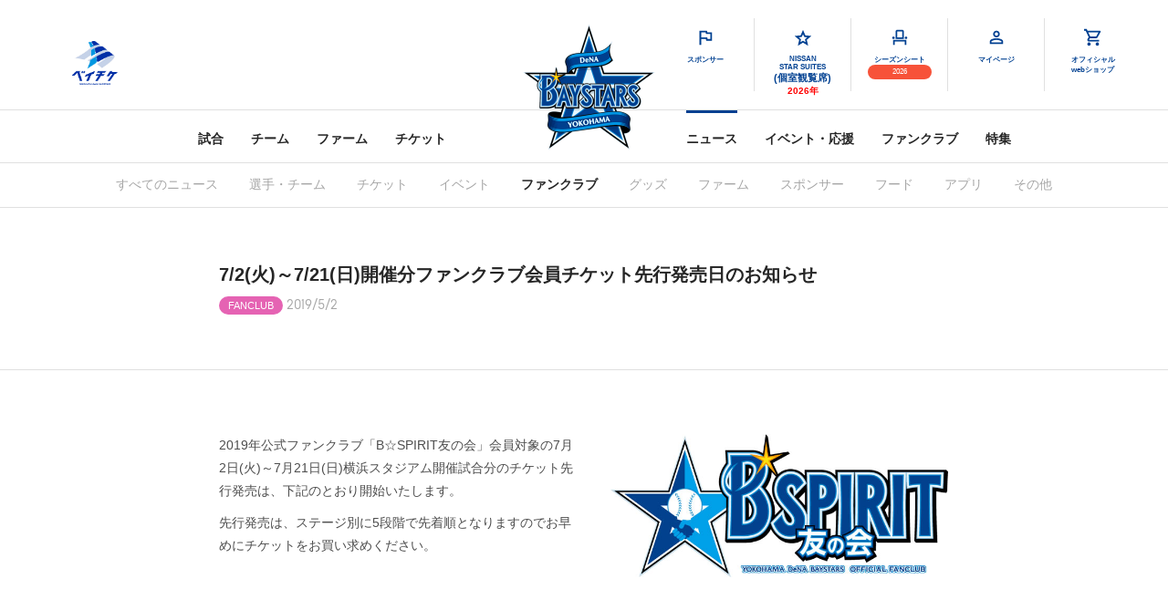

--- FILE ---
content_type: text/html; charset=UTF-8
request_url: https://www.baystars.co.jp/news/2019/05/0502_01.php
body_size: 13018
content:
<?xml version="1.0" encoding="UTF-8"?>
<!DOCTYPE html PUBLIC "-//W3C//DTD XHTML 1.0 Transitional//EN" "http://www.w3.org/TR/xhtml1/DTD/xhtml1-transitional.dtd">
<html xmlns="http://www.w3.org/1999/xhtml" xml:lang="ja" lang="ja">
<head>
<meta http-equiv="Content-Type" content="text/html; charset=utf-8" />
<meta http-equiv="Content-Style-Type" content="text/css" />
<meta http-equiv="Content-Script-Type" content="text/javascript" />

<title>
    7/2(火)～7/21(日)開催分ファンクラブ会員チケット先行発売日のお知らせ　｜　    横浜DeNAベイスターズ</title>

<meta name="keywords" content="横浜DeNAベイスターズ,ベイスターズ,baystars,横浜,DeNA,ベイ,野球,db,プロ野球,セ・リーグ,セリーグ,横浜スタジアム" />
<meta name="description" content="横浜DeNAベイスターズ オフィシャルホームページ" />
<meta property="og:url" content="https://www.baystars.co.jp/news/2019/05/0502_01.php" />
<meta property="og:title" content="7/2(火)～7/21(日)開催分ファンクラブ会員チケット先行発売日のお知らせ　｜　横浜DeNAベイスターズ" />
<meta property="og:type" content="article">
<meta property="og:description" content="横浜DeNAベイスターズ オフィシャルホームページ" />
<meta property="og:image" content="https://www.baystars.co.jp/images/common/ydb_ogp.png" />
<meta property="og:site_name" content="横浜DeNAベイスターズ オフィシャルホームページ" />
<meta name="facebook-domain-verification" content="8tdhjqkxvtkchd7kshzcp9a7bnsvuy" />
<meta name="facebook-domain-verification" content="k7sr2xfyg3m9qfjseu2nxixyzolwch" />
<link rel="apple-touch-icon-precomposed" href="/common/img/apple-touch-icon.png" />
<link rel="shortcut icon" href="/common/img/favicon.ico" />

<link rel="stylesheet" type="text/css" href="/css/common.css" />
<link rel="stylesheet" type="text/css" href="/css/news.css" />

<link rel="stylesheet" type="text/css" href="/css/10th_modal.css?20210112-2">

<script type="text/javascript" src="/js/jquery-3.2.1.min.js"></script>
<!-- <script type="text/javascript" src="/common/js/rollover.js"></script> -->


<!-- <script type="text/javascript">
//読み込み時にモーダルにis_activeクラスを付与し、モーダル表示
$(document).ready(function(){
  $("#tenYear_Modal > #js_modal").addClass("is_active");
})
//閉じるボタン
$(function(){
  // 追加されるボタンにイベントを追加
  $('.js_modal_close').on('click', function(){
  });

  // ボタンの追加処理
  $('.js_modal_close').on('click', function(){
    $("#tenYear_Modal > #js_modal").removeClass("is_active");
  });
});
</script> -->
<script>
	$(document).ready(function() {
		var ua = navigator.userAgent;
		if (ua.indexOf('iPhone') > 0 || ua.indexOf('Android') > 0 && ua.indexOf('Mobile') > 0) {
			var currentPathWithParams = "/news/2019/05/0502_01.php";
			var currentPath = currentPathWithParams.split('?')[0];

			if (currentPath.endsWith('/')) {
				currentPath = currentPath.slice(0, -1);
			}

						if(currentPath == '/contact') {
				location.href = "https://sp.baystars.co.jp/contact/";
				return;
            }

            			if(currentPath == '/privacy') {
				location.href = "https://sp.baystars.co.jp/notice/privacy.html";
				return;
			}

            			var CURRENT_YEAR = "2026";
			var CURRENT_MONTH = "01";
			if (currentPath.indexOf('/news/') > -1) {

				var queryString = location.search;

								var newsTopNavi = {
					'/news/index_topnavi.php': '/news/' + CURRENT_YEAR + '/' + CURRENT_MONTH + '.php',
					'/news/team_topnavi.php': '/news/' + CURRENT_YEAR + '/team_' + CURRENT_MONTH + '.php',
					'/news/ticket_topnavi.php': '/news/' + CURRENT_YEAR + '/ticket_' + CURRENT_MONTH + '.php',
					'/news/event_topnavi.php': '/news/' + CURRENT_YEAR + '/event_' + CURRENT_MONTH + '.php',
					'/news/fanclub_topnavi.php': '/news/' + CURRENT_YEAR + '/fanclub_' + CURRENT_MONTH + '.php',
					'/news/goods_topnavi.php': '/news/' + CURRENT_YEAR + '/goods_' + CURRENT_MONTH + '.php',
					'/news/farm_topnavi.php': '/news/' + CURRENT_YEAR + '/farm_' + CURRENT_MONTH + '.php',
					'/news/sponsor_topnavi.php': '/news/' + CURRENT_YEAR + '/sponsor_' + CURRENT_MONTH + '.php',
					'/news/foods_topnavi.php': '/news/' + CURRENT_YEAR + '/foods_' + CURRENT_MONTH + '.php',
					'/news/app_topnavi.php': '/news/' + CURRENT_YEAR + '/app_' + CURRENT_MONTH + '.php',
					'/news/other_topnavi.php': '/news/' + CURRENT_YEAR + '/other_' + CURRENT_MONTH + '.php',
				};

				var requestUri = currentPath;
				var redirectPath = requestUri;

								if (newsTopNavi.hasOwnProperty(requestUri)) {
					redirectPath = newsTopNavi[requestUri];
				}

				var redirectUrl = "https://sp.baystars.co.jp/" + redirectPath.substring(1);

				if (queryString) {
					redirectUrl += queryString;
				}

				location.href = redirectUrl;
				return;
			}
		}
	});
</script>

<script type="text/javascript">
window.onload = function() {

  // cookieを配列に格納する
  const cookieArray = new Array();
  if(document.cookie != ''){
    const tmp = document.cookie.split('; ');
    for(let i=0;i<tmp.length;i++){
      const data = tmp[i].split('=');
      cookieArray[data[0]] = decodeURIComponent(data[1]);
    }
  }

  // cookieの配列からmodalBrowseを取得する
  const modalBrowse = cookieArray["modalBrowse"];
  const modal = document.getElementById("js_modal");

  // modalBrowseが無い かつ モーダル用HTML要素が有る場合のみモーダルを表示しつつ今日の23:59:59を期限にしたcookieをセット
  if (!modalBrowse && modal) {
    // ▼ モーダルを表示
    modal.classList.add("is_active");
    // ▼ 今日の23:59:59を期限にしたcookieをセット
     const date = new Date();
     const todayEnd = new Date(date.getFullYear(), date.getMonth(), date.getDate(), 23, 59, 59);
     const dateTime = date.getTime();
     const todayEndTime = todayEnd.getTime();
     const remainingTime = Math.ceil((todayEndTime - dateTime) / 1000);
     document.cookie = 'modalBrowse=allready; max-age=' + remainingTime;
    // ▼ n秒後を期限にしたcookieをセット
     document.cookie = 'modalBrowse=allready; max-age=604800'; // 1day = 86400秒　1weeek = 604800秒
  }

  // 閉じるボタン
  const modalClose = document.getElementsByClassName('js_modal_close');
  for( var i = 0; i < modalClose.length; i++ ) {
    modalClose[i].onclick = function () {
      modal.classList.remove("is_active");
    }
  }

}
</script>


<script type="text/javascript">

  var _gaq = _gaq || [];
  _gaq.push(
  ['_setAccount', 'UA-7627933-1'],
  ['_trackPageview'],
  ['b._setAccount', 'UA-30465149-1'],
  ['b._trackPageview']
  );

  (function() {
    var ga = document.createElement('script'); ga.type = 'text/javascript'; ga.async = true;
    ga.src = ('https:' == document.location.protocol ? 'https://ssl' : 'http://www') + '.google-analytics.com/ga.js';
    var s = document.getElementsByTagName('script')[0]; s.parentNode.insertBefore(ga, s);
  })();

</script>

<script>
  (function(i,s,o,g,r,a,m){i['GoogleAnalyticsObject']=r;i[r]=i[r]||function(){
  (i[r].q=i[r].q||[]).push(arguments)},i[r].l=1*new Date();a=s.createElement(o),
  m=s.getElementsByTagName(o)[0];a.async=1;a.src=g;m.parentNode.insertBefore(a,m)
  })(window,document,'script','//www.google-analytics.com/analytics.js','ga');

  ga('create', 'UA-50338613-1', 'auto', {'allowLinker': true});
  ga('require', 'linker');
  ga('linker:autoLink', ['baystars.co.jp', 'dena-baystars.jp', 'db-m.jp']);
  ga('send', 'pageview');

</script>

<!-- Google Tag Manager -->
<script>(function(w,d,s,l,i){w[l]=w[l]||[];w[l].push({'gtm.start':
new Date().getTime(),event:'gtm.js'});var f=d.getElementsByTagName(s)[0],
j=d.createElement(s),dl=l!='dataLayer'?'&l='+l:'';j.async=true;j.src=
'https://www.googletagmanager.com/gtm.js?id='+i+dl;f.parentNode.insertBefore(j,f);
})(window,document,'script','dataLayer','GTM-TLPVNNZ');</script>
<!-- End Google Tag Manager -->

</head>

<body class="news-fanclub">
          <!-- Google Tag Manager (noscript) -->
<noscript><iframe src="https://www.googletagmanager.com/ns.html?id=GTM-TLPVNNZ"
height="0" width="0" style="display:none;visibility:hidden"></iframe></noscript>
<!-- End Google Tag Manager (noscript) -->
    
          

<script type="text/javascript">
$(function () {
    let setUrl = "/api/scoreboard";
	$.ajax({
		url: setUrl,
		type:"GET",
		dataType: "html",
		cache: true,
	}).then(
		function (data) {
			$("#header__scoreboard").prepend(data);
		},
		function () {
		}
	);
});

$(document).ready(function () {
    $('#starGuideLink').on('click', function (event) {
        event.preventDefault();
        // 空のウィンドウを先に開く
        var popup = window.open('', '_blank');

        $.ajax({
            url: '/api/getRecentGameDay',
            type: 'GET',
            dataType: 'json',
            success: function (response) {
                if (response && response.date) {
                    // 成功時にURLを設定
                    popup.location.href = 'https://www.baystars.co.jp/star-guide/' + response.date;
                } else {
                    // デフォルトのURLを設定
                    popup.location.href = 'https://www.baystars.co.jp/star-guide/latest';
                }
            },
            error: function () {
                console.error('日付の取得に失敗しました。');
                // エラー時にデフォルトのURLを設定
                popup.location.href = 'https://www.baystars.co.jp/star-guide/latest';
            }
        });
    });
});
</script>


<header id="header" class="bgBlue_header">
	<div class="">
		<div class="header__logo">

				<a href="/"><img src="https://asset.baystars.co.jp/images/common/logo.png" alt="横浜DeNAベイスターズ" /></a>
		</div>
		<div class="">
			<div class="header__top">
								<div class="header__left header__left--type-two" style="display: flex; align-items: flex-start;">
					<div>
						<ul>
							<li>
								<div id = "header__scoreboard" class="bgBlue_header_scoreboard"></div>
							</li>
						</ul>
					</div>
					<div style="margin-left: 39px; margin-top: 25px;">
						<ul>
							<li>
								<a href="https://ticketsales.baystars.co.jp/?topheader=ticket" target="_blank">
									<div class="icon-holder">
										<img src="https://asset.baystars.co.jp/images/common/bay_ticket_logo.jpg" style="width: 50px">
									</div>
								</a>
							</li>
						</ul>
					</div>
				</div>
				
				<div class="header__right">
					<div class="header__menu bgBlue_header_menu">
						<ul>
							<li><a href="/sponsor/">
									<div class="icon-holder">
										<img src="https://asset.baystars.co.jp/images/common/icon_sponcer.svg?1208">
									</div>
									<p>スポンサー</p>
								</a></li>

							<!--li style="padding-top:0px;"--><li><a href="/starsuites/">
									<div class="icon-holder"><img src="https://asset.baystars.co.jp/images/common/icon_star.svg?1208" alt="star"></div>
                                    <p>NISSAN<br>STAR SUITES<br><span style="font-size: 11px;">(個室観覧席)</span><br><span style="color:red;font-size: 10px;">2026年</span></p>
									<!-- <p>
										<img src="https://asset.baystars.co.jp/images/common/border.png">
									</p> -->
									<!--<p>シーズンシート</p><span class="tag tag--four">2023受付終了</span>-->
								</a>

							</li>
							<li><a href="/seasonseat/">
									<div class="icon-holder"><img src="https://asset.baystars.co.jp/images/common/icon_event_seat.svg?1208" alt="event seat"></div>
									<p>シーズンシート<br><span class="tag tag--four">2026</span></p>
							</a></li>
							<li><a href="https://mypage.baystars.co.jp/" target="_blank">
									<div class="icon-holder">
										<img src="https://asset.baystars.co.jp/images/common/icon_fanclub.svg?1208">
									</div>
									<p>マイページ</p>
								</a></li>
							<li><a href="http://ec.baystars.co.jp/?m=opb2" target="_blank">
									<div class="icon-holder">
										<img src="https://asset.baystars.co.jp/images/common/icon_cart.svg?1208">
									</div>
									<p>オフィシャル<br>webショップ</p>
								</a></li>
						</ul>
					</div>
				</div>
			</div>
		</div>
		<div class="line--bottom"></div>





		<div class="container--responsive">
			<div class="navi navi-global bgBlue_nav">
				<ul class="navi-globalleft dropdown">
					<li>
						<a id="navi-game" href="/game/?topnavi=game">試合</a>
						<ul class="subnavi">
							<li><a href="/game/?topnavi=game1#flash">試合速報</a></li>
							<li><a href="/game/schedule/?topnavi=game2#schedule">試合結果・スケジュール</a></li>
							<!-- <li><a href="/game/schedule/2024/2?topnavi=game2#schedule">試合結果・スケジュール</a></li> -->
							<li><a href="/game/?topnavi=game3#airdate">試合放送予定</a></li>
						</ul>
					</li>
					<li>
						<a id="navi-team" href="/team/?topnavi=team">チーム</a>
						<ul class="subnavi">
							<li><a href="/team/?topnavi=team1#playersdirectory">選手名鑑</a></li>
							<li><a href="/player_songs/index">選手応援歌</a></li>
							<li><a href="/players/music">選手登場曲</a></li>
							<li><a href="/team/?topnavi=team2#achievement">一軍成績</a></li>
							<li><a href="/team/?topnavi=team3#slogan">スローガン</a></li>
							<li><a href="/team/?topnavi=team4#concept">コンセプト</a></li>
							<li><a href="/team/?topnavi=team5#farm_camp">ファーム・キャンプ情報</a></li>
						</ul>
					</li>
					<li>
						<a id="navi-farm" href="/farm/?topnavi=farm">ファーム</a>
						<ul class="subnavi">
							<li><a href="/farm/schedule/?topnavi=farm1">試合結果・スケジュール</a></li>
							<li><a href="/farm/?topnavi=farm2#record">成績</a></li>
							<li><a href="/farm/?topnavi=farm3#watching">観戦しよう</a></li>
							<li><a href="https://faq.baystars.co.jp/kb/ja/%E3%83%95%E3%82%A1%E3%83%BC%E3%83%A0-8869718">よくあるご質問（FAQ）</a></li>
						</ul>
					</li>
					<li>
						<a id="navi-ticket" href="/ticket/?topnavi=ticket">チケット</a>
						<ul class="subnavi">
							<li><a href="https://ticketsales.baystars.co.jp" target="_blank">チケット購入はコチラ</a></li>
							<li><a href="/ticket/?topnavi=ticket1#consideration">チケット基本情報</a></li>
							<li><a href="/ticket/?topnavi=ticket2#ticket_buy">チケット販売概要</a></li>
							<li><a href="/ticket/?topnavi=ticket3#purchased">チケット購入後</a></li>
							<li><a href="/ticket/?topnavi=ticket4#attendance">ご来場にあたって</a></li>
							<li><a href="/ticket/?topnavi=ticket5#discontinuation">試合が中止になってしまった場合</a></li>
							<li><a href="/ticket/?topnavi=ticket6#seasonseat">シーズンシートについて</a></li>
							<li><a href="/ticket/?topnavi=ticket7#other">その他</a></li>
						</ul>
					</li>
				</ul>
				<ul class="navi-globalright dropdown">
					<li class="first">
						<a id="navi-news" href="/news/index_topnavi.php">ニュース</a>
						<ul class="subnavi">
							<li><a href="/news/team_topnavi.php">選手・チーム</a></li>
							<li><a href="/news/ticket_topnavi.php">チケット</a></li>
							<li><a href="/news/event_topnavi.php">イベント</a></li>
							<li><a href="/news/fanclub_topnavi.php">ファンクラブ</a></li>
							<li><a href="/news/goods_topnavi.php">グッズ</a></li>
							<li><a href="/news/farm_topnavi.php">ファーム</a></li>
							<li><a href="/news/sponsor_topnavi.php">スポンサー</a></li>
							<li><a href="/news/foods_topnavi.php">フード</a></li>
							<li><a href="/news/app_topnavi.php">アプリ</a></li>
							<li><a href="/news/other_topnavi.php">その他</a></li>
						</ul>
					</li>
					<li>
						<a id="navi-event" href="/event/?topnavi=event">イベント・応援</a>
						<ul class="subnavi">
							<!-- <li><a href="#">スペシャルイベント</a></li> -->
							<li><a href="/event/?topnavi=event1#event">試合当日のイベント</a></li>
							<!-- <li><a href="/event/?topnavi=event2#yokohamaclap">YOKOHAMA CLAP</a></li> -->
							<li><a href="/event/?topnavi=event3#song">球団歌・応援歌</a></li>
							<li style="position: relative;">
								<a href="/event/?topnavi=event4#member">イベント・応援を盛り上げるメンバー</a>
								<ul class="submenu">
									<li><a href="/community/mascot/">マスコット</a></li>
									<li><a href="/diana/" target="_blank">diana</a></li>
									<li><a href="/event/stadium_dj/">スタジアムMC</a></li>
								</ul>
							</li>
							<li><a href="/event/?topnavi=event5#enjoy">観戦がもっと楽しくなる</a></li>
							<li><a href="/ticket/regular/seat_type.php?topnavi=event6">座席の種類</a></li>
							<li><a href="https://go.dena.my/fkqHJvw" target="_blank">BAYSTARS STAR GUIDE<br>（ベイスターズ戦 観戦アプリ）</a></li>
                            <li><a id="starGuideLink" href="/star-guide/latest" target="_blank">BAYSTARS STAR GUIDE<br>（ベイスターズ戦 観戦アプリ）WEBで見る</a></li>
							<li><a href="/app/mybaystars/?topnavi=event7">MY BAYSTARS（公式アプリ）</a></li>
						</ul>
					</li>
					<!-- <li>
						<a id="navi-special" href="/feature/?topnavi=feature">特集</a>
						<ul class="subnavi">
							<li><a href="/column/special2022/?topnavi=feature1">コラム</a></li>
							<li><a href="/feature/?topnavi=feature2#event">スペシャルイベント特設サイト</a></li>
							<li><a href="/foods/?topnavi=feature3">FOODS</a></li>
							<li><a href="/blueprint/?topnavi=feature4">BLUE PRINT</a></li>
						</ul>
					</li> -->
					<li>
						<a id="navi-fanclub" href="/fanclub/?topnavi=fanclub" target="_blank">ファンクラブ</a>
						<ul class="subnavi">
							<li><a href="/fanclub/how-to-join/" target="_blank">入会方法</a></li>
							<li><a href="/fanclub/info/" target="_blank">BlueMatesサービス</a></li>
							<li><a href="/fanclub/ticket/" target="_blank">チケットサービス</a></li>
							<li><a href="/fanclub/star-exchange/" target="_blank">STAR交換</a></li>
							<li><a href="/fanclub/optional/" target="_blank">オプション</a></li>
							<li><a href="https://faq.baystars.co.jp/kb/" target="_blank">よくあるご質問</a></li>
						</ul>
					</li>
					<li>
						<a id="navi-content" href="/column/contents/">特集</a>
						<ul class="subnavi">
							<li><a href="/column/contents/">インタビュー</a></li>
							<!-- <li><a href="/smartphone/index.html">モバイルコンテンツ</a></li> -->
						</ul>
					</li>
				</ul>
			</div>
		</div>








	</div>
</header>

<script>
	var naviConfig = [
		{ rule: "/column/special2022/", selector: "#navi-content" },
		{ rule: "/farm/", selector: "#navi-farm" },
		{ rule: "/game/", selector: "#navi-game" },
		{ rule: "/ticket/", selector: "#navi-ticket" },
		{ rule: "/team/", selector: "#navi-team" },
		{ rule: "/event/", selector: "#navi-event" },
		{ rule: "/fanclub/", selector: "#navi-fanclub" },
		{ rule: "/column/", selector: "#navi-special" },
		{ rule: "/splist/", selector: "#navi-special" },
		{ rule: "/feature/", selector: "#navi-special" },
		{ rule: "/news/", selector: "#navi-news" }
	];
	(function (config) {
		for (var i = 0; i < config.length; i++) {
			if (location.href.match(config[i].rule)) {
				$(config[i].selector).addClass("active");
				return;
			}
		}
	})(naviConfig);
</script>



    
    <div class="news container--responsive">
        <div class="line--bottom"></div>

        <div class="navi-main">
                          <ul>
		<li class="news-all"><a href="/news/2019/05.php">すべてのニュース</a></li>
		<li class="news-team"><a href="/news/2019/team_05.php">選手・チーム</a></li>
		<li class="news-ticket"><a href="/news/2019/ticket_05.php">チケット</a></li>
		<li class="news-event"><a href="/news/2019/event_05.php">イベント</a></li>
		<li class="news-fanclub"><a href="/news/2019/fanclub_05.php">ファンクラブ</a></li>
		<li class="news-goods"><a href="/news/2019/goods_05.php">グッズ</a></li>
		<li class="news-farm"><a href="/news/2019/farm_05.php">ファーム</a></li>
		<li class="news-sponsor"><a href="/news/2019/sponsor_05.php">スポンサー</a></li>
		<li class="news-foods"><a href="/news/2019/foods_05.php">フード</a></li>
		<li class="news-app"><a href="/news/2019/app_05.php">アプリ</a></li>
		<li class="news-other"><a href="/news/2019/other_05.php">その他</a></li>
</ul>
                    </div>

        <div class="line--bottom"></div>
        <div class="container--small mt60 mb60">
          <div class="news--box">
            <h1 class="text__size--20">7/2(火)～7/21(日)開催分ファンクラブ会員チケット先行発売日のお知らせ</h1>
            <div class="mt10">
              <p class="tag tag--fanclub">fanclub</p> <span class="text__font--BrutalRegular text__color--sub-text">2019/5/2</span>
            </div>
          </div>
        </div>

        <div class="line--bottom"></div>

        <div class="container--small mt70">
          <div class="news--content">
            <div class="left">
              <p class="mb10">2019年公式ファンクラブ「B☆SPIRIT友の会」会員対象の7月2日(火)～7月21日(日)横浜スタジアム開催試合分のチケット先行発売は、下記のとおり開始いたします。</p>
              <p class="mb10">先行発売は、ステージ別に5段階で先着順となりますのでお早めにチケットをお買い求めください。</p>
            </div>
            <div class="right">
              <img class="mb10" src="https://asset.baystars.co.jp/images/news/2015/img/bsprit_logo.jpg" />
            </div>
          </div>

          <h2 class="heading"><span>7/2(火)～7/21(日)開催分ファンクラブ会員チケット先行発売 概要　</span></h2>
          <h3 class="heading"><span>先行発売開始日</span></h3>
          <div class="news--target">
            <table class="table-simple mb30 text--center">
              <tbody>
                <tr>
                  <th>ステージ</th>
                  <th>先行</th>
                  <th>発売日</th>
                </tr>
                <tr>
                  <td>ゴールド+ステージ</td>
                  <td>第1次先行</td>
                  <td>5月7日(火) 12:00</td>
                </tr>
                <tr>
                  <td>ゴールドステージ</td>
                  <td>第2次先行</td>
                  <td>5月7日(火) 17:00</td>
                </tr>
                <tr>
                  <td>シルバーステージ</td>
                  <td>第3次先行</td>
                  <td>5月8日(水) 12:00</td>
                </tr>
                <tr>
                  <td>ブロンズステージ</td>
                  <td>第4次先行</td>
                  <td>5月9日(木) 12:00</td>
                </tr>
                <tr>
                  <td>ベーシックステージ</td>
                  <td>第5次先行</td>
                  <td>5月9日(木) 17:00</td>
                </tr>
              </tbody>
            </table>
            <ul class="newsattention">
              <li>2019年新規入会の方は全員種別に関わらず、<span class="text__color--accent">ベーシックステージ</span>からのスタートとなりますが、2018年からの継続入会の方はチケット先行発売の権利のみ<span class="text__color--accent">2018年最終到達ステージ</span>が適用となります</li>
              <li>ステージは、マイページよりご確認いただけます。なお、マイページのご利用方法は、ファンクラブガイド3、4ページをご覧ください</li>
              <li>2019年ステージアップした場合、2018年最終ステージと2019年ステージで上位の方が優先となります</li>
            </ul>
          </div>

          <h3 class="heading"><span>対象試合</span></h3>
          <div class="news--target">
            <table class="table-simple mb30 text--center">
              <tbody>
                <tr>
                  <th>試合日</th>
                  <th>対戦カード</th>
                </tr>
                <tr>
                  <td>7月2日(火)～7月4日(木)</td>
                  <td>阪神タイガース</td>
                </tr>
                <tr>
                  <td>7月15日(祝・月)～7月17日(水)</td>
                  <td>広島東洋カープ</td>
                </tr>
                <tr>
                  <td>7月19日(金)～7月21日(日)</td>
                  <td>中日ドラゴンズ</td>
                </tr>
                
              </tbody>
            </table>
          </div>


          <h3 class="heading"><span>購入方法</span></h3>
          <div class="news--target">
            <p>
              （1）<a class="a--redirect" href="https://ticket.baystars.co.jp/" target="_blank">横浜DeNAベイスターズチケット（ベイチケ）</a><br>
              <span class="ml35">ログインし、ご希望の試合を選択し、ご購入</span>
            </p>
            <ul class="newsattention mb10">
              <li>直接ベイチケよりログインください</li>
              <li>ログインする際は、ベイチケの会員番号(ID)ではなく、ファンクラブの会員番号(ID)をご入力ください。ベイチケ会員は先行発売対象外ですので、ご注意ください</li>
              <li>ケータイ（フィーチャーフォン）からのご利用はできません</li>
            </ul>
            <p>
              （2）セブン-イレブン（マルチコピー機）<br>
              <span class="ml35">セブン-イレブン店頭設置のマルチコピー機からご購入</span>
            </p>
            <ul class="newsattention mb20">
              <li>会員番号（会員証に記載された10桁の番号）と、お客様のご登録<span class="text__color--accent">郵便番号</span>（ハイフンなしの数字７桁）を入力<br>（例：〒231-0015　→　2310015）</li>
            </ul>
            <p class="mb10"><a class="a--redirect" href="/news/2019/01/0125_02.php">公式戦チケット概要はコチラ</a></p>
          </div>

          <h3 class="heading"><span>注意事項</span></h3>
          <div class="news--target mb20">
            <ul class="newsattention mb10">
              <li>チケット先行発売は、先着順につき販売予定数に達し次第受付けを終了いたします</li>
              <li>横浜スタジアム日本大通り側チケット売場(仮設)では、ファンクラブ先行発売は行いません。横浜スタジアム窓口発売日よりご利用ください。また、ファンクラブ会員割引も適用されません</li>
              <li>7月2日(火)～7月21日(日)開催分の特典チケット申込開始日は、web（マイページ）、ローソン・ミニストップ店頭Loppiにて5月10日(金)12:00から開始となります。<span class="text__color--accent">全会員様、同時受付けとなります。ステージ別のお申込みではありません</span>ので、お間違いないようご注意ください</li>
				<li>7月15日(祝・月)対広島東洋カープ『キッズSTAR☆NIGHT 2019』、7月30日(火)～8月1日(木)対東京ヤクルト『YOKOHAMA STAR☆NIGHT 2019』開催分の特典チケットは対象外となり、ご利用できません</li>
				<li>７月30日(火)～8月1日(木)対東京ヤクルト『YOKOHAMA STAR☆NIGHT 2019』開催分の観戦チケットは、先行販売の前に先行抽選（申込期間：5月12日(日)10:00～5月14日(火)17:00）がございます。先行抽選のお申込み詳細は別途、チケットニュースをご確認のうえ、お申込み下さい。先行抽選詳細は<a class="a--redirect" href="/news/2019/04/0425_05.php">コチラ</a></li>
            </ul>
          </div>
        </div>

        <div class="news--appear container--responsive mt80">
	<div class="news--information">
		<div class="container--small">
			<p class="text--bold text--center mb30">関連情報</p>

			<div class="list list__type--one mt20">
				<a href="/news/2025/12/1215_01.php" class="item border__color--gray-light">
					<p class="item--tag tag tag--fanclub">FANCLUB</p>
					<p class="item--description">
						<span class="date">2025/12/15</span>
						<span class="content">BlueMatesメンバー限定！2026年度新入団選手歓迎式観覧ご招待！</span>
					</p>
				</a>
			</div>

			<div class="list list__type--one mt20">
				<a href="/news/2025/11/1123_01.php" class="item border__color--gray-light">
					<p class="item--tag tag tag--fanclub">FANCLUB</p>
					<p class="item--description">
						<span class="date">2025/11/23</span>
						<span class="content">2026シーズン継続・新規早期入会キャンペーン実施中！選手実サイズオーセンティックユニフォームや直筆サイン入りグッズが当たる！</span>
					</p>
				</a>
			</div>

			<div class="list list__type--one mt20">
				<a href="/news/2025/11/1114_02.php" class="item border__color--gray-light">
					<p class="item--tag tag tag--fanclub">FANCLUB</p>
					<p class="item--description">
						<span class="date">2025/11/14</span>
						<span class="content">オフィシャルファンクラブ BlueMates 2026年度入会手続方法のご案内</span>
					</p>
				</a>
			</div>

			<div class="list list__type--one mt20">
				<a href="/news/2025/10/1024_01.php" class="item border__color--gray-light">
					<p class="item--tag tag tag--fanclub">FANCLUB</p>
					<p class="item--description">
						<span class="date">2025/10/24</span>
						<span class="content">10/28(火)よりオフィシャルファンクラブ BlueMates ファミリーセール開催、11/4(火)より今シーズン応援ありがとうセール開催！</span>
					</p>
				</a>
			</div>

			<div class="list list__type--one mt20">
				<a href="/news/2025/09/0929_04.php" class="item border__color--gray-light">
					<p class="item--tag tag tag--fanclub">FANCLUB</p>
					<p class="item--description">
						<span class="date">2025/9/29</span>
						<span class="content">あなたの“推し”をBlueMatesが公式認定！STAR交換『推し認定証』&BlueMatesメンバー限定『選手プライベート動画』が新登場！</span>
					</p>
				</a>
			</div>

			<div class="list list__type--one mt20">
				<a href="/news/2025/09/0923_02.php" class="item border__color--gray-light">
					<p class="item--tag tag tag--fanclub">FANCLUB</p>
					<p class="item--description">
						<span class="date">2025/9/23</span>
						<span class="content">オフィシャルファンクラブ BlueMates各コース入会受付終了のお知らせ</span>
					</p>
				</a>
			</div>

			<div class="list list__type--one mt20">
				<a href="/news/2025/09/0918_02.php" class="item border__color--gray-light">
					<p class="item--tag tag tag--fanclub">FANCLUB</p>
					<p class="item--description">
						<span class="date">2025/9/18</span>
						<span class="content">2025年度オフィシャルファンクラブ入会受付終了日のお知らせ</span>
					</p>
				</a>
			</div>

			<div class="list list__type--one mt20">
				<a href="/news/2025/09/0912_01.php" class="item border__color--gray-light">
					<p class="item--tag tag tag--fanclub">FANCLUB</p>
					<p class="item--description">
						<span class="date">2025/9/12</span>
						<span class="content">【今シーズン限定！見逃し厳禁】STAR交換で観戦チケットをGetしよう！</span>
					</p>
				</a>
			</div>

			<div class="list list__type--one mt20">
				<a href="/news/2025/09/0903_01.php" class="item border__color--gray-light">
					<p class="item--tag tag tag--fanclub">FANCLUB</p>
					<p class="item--description">
						<span class="date">2025/9/3</span>
						<span class="content">【BlueMatesメンバー限定！LIMITEDアイテムSTAR交換】9月分ラインナップ！</span>
					</p>
				</a>
			</div>

			<div class="list list__type--one mt20">
				<a href="/news/2025/08/0825_04.php" class="item border__color--gray-light">
					<p class="item--tag tag tag--fanclub">FANCLUB</p>
					<p class="item--description">
						<span class="date">2025/8/25</span>
						<span class="content">BlueMates限定イベント募集［対象試合:9/14(日)～9/23(祝・火)］</span>
					</p>
				</a>
			</div>

			<div class="list list__type--one mt20">
				<a href="/news/2025/08/0815_04.php" class="item border__color--gray-light">
					<p class="item--tag tag tag--fanclub">FANCLUB</p>
					<p class="item--description">
						<span class="date">2025/8/15</span>
						<span class="content">最終戦を青く染め上げろ！BlueMatesプロモーター選手権開催！</span>
					</p>
				</a>
			</div>
			
			<div class="list list__type--one mt20">
				<a href="/news/2025/08/0814_04.php" class="item border__color--gray-light">
					<p class="item--tag tag tag--fanclub">FANCLUB</p>
					<p class="item--description">
						<span class="date">2025/8/14</span>
						<span class="content">【9/14(日)～10/1(水)開催試合】引換チケット申込・引取方法</span>
					</p>
				</a>
			</div>

			<div class="list list__type--one mt20">
				<a href="/news/2025/08/0807_05.php" class="item border__color--gray-light">
					<p class="item--tag tag tag--fanclub">FANCLUB</p>
					<p class="item--description">
						<span class="date">2025/8/7</span>
						<span class="content">【BlueMatesメンバー限定！LIMITEDアイテムSTAR交換】8月分ラインナップ！</span>
					</p>
				</a>
			</div>
			
			<div class="list list__type--one mt20">
				<a href="/news/2025/08/0805_02.php" class="item border__color--gray-light">
					<p class="item--tag tag tag--fanclub">FANCLUB</p>
					<p class="item--description">
						<span class="date">2025/8/5</span>
						<span class="content">STAR交換抽選アイテムBlueMatesユニフォーム受付けのお知らせ</span>
					</p>
				</a>
			</div>
			
			<div class="list list__type--one mt20">
				<a href="/news/2025/07/0731_04.php" class="item border__color--gray-light">
					<p class="item--tag tag tag--fanclub">FANCLUB</p>
					<p class="item--description">
						<span class="date">2025/7/31</span>
						<span class="content">STAR交換グッズに8月分追加ラインナップ！</span>
					</p>
				</a>
			</div>

			<div class="list list__type--one mt20">
				<a href="/news/2025/07/0722_06.php" class="item border__color--gray-light">
					<p class="item--tag tag tag--fanclub">FANCLUB</p>
					<p class="item--description">
						<span class="date">2025/7/22</span>
						<span class="content">ビシエド選手入団キャンペーン！BlueMatesの一員として共に戦おう！</span>
					</p>
				</a>
			</div>

			<div class="list list__type--one mt20">
				<a href="/news/2025/07/0722_03.php" class="item border__color--gray-light">
					<p class="item--tag tag tag--fanclub">FANCLUB</p>
					<p class="item--description">
						<span class="date">2025/7/22</span>
						<span class="content">BlueMates限定イベント募集［対象試合：9/5(金)～9/7(日)］</span>
					</p>
				</a>
			</div>

			<div class="list list__type--one mt20">
				<a href="/news/2025/07/0718_04.php" class="item border__color--gray-light">
					<p class="item--tag tag tag--fanclub">FANCLUB</p>
					<p class="item--description">
						<span class="date">2025/7/18</span>
						<span class="content">藤浪選手入団キャンペーン！あなたもこれを機にBlueMatesに入会しよう！</span>
					</p>
				</a>
			</div>

			<div class="list list__type--one mt20">
				<a href="/news/2025/07/0718_01.php" class="item border__color--gray-light">
					<p class="item--tag tag tag--fanclub">FANCLUB</p>
					<p class="item--description">
						<span class="date">2025/7/18</span>
						<span class="content">東京ドームでビジター応援デー開催！</span>
					</p>
				</a>
			</div>
			
			<div class="list list__type--one mt20">
				<a href="/news/2025/07/0715_01.php" class="item border__color--gray-light">
					<p class="item--tag tag tag--fanclub">FANCLUB</p>
					<p class="item--description">
						<span class="date">2025/7/15</span>
						<span class="content">STAR交換グッズのWeb申込みが可能に！ONLINE STARグッズ交換スタート！</span>
					</p>
				</a>
			</div>

			<div class="list list__type--one mt20">
				<a href="/news/2025/07/0711_01.php" class="item border__color--gray-light">
					<p class="item--tag tag tag--fanclub">FANCLUB</p>
					<p class="item--description">
						<span class="date">2025/7/11</span>
						<span class="content">阪神甲子園球場でビジター応援デー開催！</span>
					</p>
				</a>
			</div>

			<div class="list list__type--one mt20">
				<a href="/news/2025/07/0709_01.php" class="item border__color--gray-light">
					<p class="item--tag tag tag--fanclub">FANCLUB</p>
					<p class="item--description">
						<span class="date">2025/7/9</span>
						<span class="content">BlueMatesキッズメンバー限定イベントを『キッズSTAR☆NIGHT 2025 Supported by J:COM』にて開催！</span>
					</p>
				</a>
			</div>
			
			<div class="list list__type--one mt20">
				<a href="/news/2025/07/0708_01.php" class="item border__color--gray-light">
					<p class="item--tag tag tag--fanclub">FANCLUB</p>
					<p class="item--description">
						<span class="date">2025/7/8</span>
						<span class="content">BlueMatesメンバー限定！今シーズンSTARを1番貯めた方へ極上の試合観戦へご招待！</span>
					</p>
				</a>
			</div>
			
			<div class="list list__type--one mt20">
				<a href="/news/2025/07/0706_01.php" class="item border__color--gray-light">
					<p class="item--tag tag tag--fanclub">FANCLUB</p>
					<p class="item--description">
						<span class="date">2025/7/6</span>
						<span class="content">【BlueMatesメンバー限定！LIMITEDアイテムSTAR交換】7月分ラインナップ！</span>
					</p>
				</a>
			</div>

			<div class="list list__type--one mt20">
				<a href="/news/2025/07/0704_01.php" class="item border__color--gray-light">
					<p class="item--tag tag tag--fanclub">FANCLUB</p>
					<p class="item--description">
						<span class="date">2025/7/4</span>
						<span class="content">バンテリンドームナゴヤでビジター応援デー開催！</span>
					</p>
				</a>
			</div>

			<div class="list list__type--one mt20">
				<a href="/news/2025/07/0701_02.php" class="item border__color--gray-light">
					<p class="item--tag tag tag--fanclub">FANCLUB</p>
					<p class="item--description">
						<span class="date">2025/7/1</span>
						<span class="content">共に戦う、その一歩を。ワンコインのBlueMates「ダグアウトコース」で声援を届けよう！</span>
					</p>
				</a>
			</div>

			<div class="list list__type--one mt20">
				<a href="/news/2025/06/0630_01.php" class="item border__color--gray-light">
					<p class="item--tag tag tag--fanclub">FANCLUB</p>
					<p class="item--description">
						<span class="date">2025/6/30</span>
						<span class="content">STAR交換グッズ7月分追加ラインナップ！</span>
					</p>
				</a>
			</div>

			<div class="list list__type--one mt20">
				<a href="/news/2025/06/0627_06.php" class="item border__color--gray-light">
					<p class="item--tag tag tag--fanclub">FANCLUB</p>
					<p class="item--description">
						<span class="date">2025/6/27</span>
						<span class="content">マイページシステムメンテナンス解除のお知らせ</span>
					</p>
				</a>
			</div>

			<div class="list list__type--one mt20">
				<a href="/news/2025/06/0627_05.php" class="item border__color--gray-light">
					<p class="item--tag tag tag--fanclub">FANCLUB</p>
					<p class="item--description">
						<span class="date">2025/6/27</span>
						<span class="content">マイページシステムメンテナンスのお知らせ</span>
					</p>
				</a>
			</div>

			<div class="list list__type--one mt20">
				<a href="/news/2025/06/0624_01.php" class="item border__color--gray-light">
					<p class="item--tag tag tag--fanclub">FANCLUB</p>
					<p class="item--description">
						<span class="date">2025/6/24</span>
						<span class="content">BlueMates限定イベント募集［対象試合：8/2(土)～8/31(日)］</span>
					</p>
				</a>
			</div>
			
			<div class="list list__type--one mt20">
				<a href="/news/2025/06/0620_02.php" class="item border__color--gray-light">
					<p class="item--tag tag tag--fanclub">FANCLUB</p>
					<p class="item--description">
						<span class="date">2025/6/20</span>
						<span class="content">6/27(金) マイページメンテナンスのお知らせ</span>
					</p>
				</a>
			</div>

			<div class="list list__type--one mt20">
				<a href="/news/2025/06/0616_01.php" class="item border__color--gray-light">
					<p class="item--tag tag tag--fanclub">FANCLUB</p>
					<p class="item--description">
						<span class="date">2025/6/16</span>
						<span class="content">STAR交換対象にBAYSTORE HOME入場ができる『BAY PASS』が登場！</span>
					</p>
				</a>
			</div>

			<div class="list list__type--one mt20">
				<a href="/news/2025/06/0614_02.php" class="item border__color--gray-light">
					<p class="item--tag tag tag--fanclub">FANCLUB</p>
					<p class="item--description">
						<span class="date">2025/6/14</span>
						<span class="content">BlueMatesメンバー限定！6/17(火)～19(木)「推せ推せ！YOKOHAMA☆IDOL LIVE」ベンチ内観覧実施！</span>
					</p>
				</a>
			</div>

			<div class="list list__type--one mt20">
				<a href="/news/2025/06/0605_02.php" class="item border__color--gray-light">
					<p class="item--tag tag tag--fanclub">FANCLUB</p>
					<p class="item--description">
						<span class="date">2025/6/5</span>
						<span class="content">【BlueMatesメンバー限定！LIMITEDアイテムSTAR交換】6月分ラインナップ！</span>
					</p>
				</a>
			</div>

			<div class="list list__type--one mt20">
				<a href="/news/2025/06/0603_02.php" class="item border__color--gray-light">
					<p class="item--tag tag tag--fanclub">FANCLUB</p>
					<p class="item--description">
						<span class="date">2025/6/3</span>
						<span class="content">STAR交換グッズに6月分追加ラインナップ！</span>
					</p>
				</a>
			</div>

			<div class="list list__type--one mt20">
				<a href="/news/2025/06/0602_03.php" class="item border__color--gray-light">
					<p class="item--tag tag tag--fanclub">FANCLUB</p>
					<p class="item--description">
						<span class="date">2025/6/2</span>
						<span class="content">「Mates」と共に、未来へ。BlueMates新コース登場&年会費半額キャンペーン開催！</span>
					</p>
				</a>
			</div>

			<div class="list list__type--one mt20">
				<a href="/news/2025/05/0531_01.php" class="item border__color--gray-light">
					<p class="item--tag tag tag--fanclub">FANCLUB</p>
					<p class="item--description">
						<span class="date">2025/5/31</span>
						<span class="content">みずほPayPayドームでビジター応援デー開催！</span>
					</p>
				</a>
			</div>

			<div class="list list__type--one mt20">
				<a href="/news/2025/05/0527_02.php" class="item border__color--gray-light">
					<p class="item--tag tag tag--fanclub">FANCLUB</p>
					<p class="item--description">
						<span class="date">2025/5/27</span>
						<span class="content">京セラドーム大阪でビジター応援デー開催！</span>
					</p>
				</a>
			</div>

			<div class="list list__type--one mt20">
				<a href="/news/2025/05/0521_01.php" class="item border__color--gray-light">
					<p class="item--tag tag tag--fanclub">FANCLUB</p>
					<p class="item--description">
						<span class="date">2025/5/21</span>
						<span class="content">楽天モバイルパーク宮城でビジター応援デー開催！</span>
					</p>
				</a>
			</div>

			<div class="list list__type--one mt20">
				<a href="/news/2025/05/0520_01.php" class="item border__color--gray-light">
					<p class="item--tag tag tag--fanclub">FANCLUB</p>
					<p class="item--description">
						<span class="date">2025/5/20</span>
						<span class="content">BlueMates限定イベント募集［対象試合:7/1(火)～7/31(木)］</span>
					</p>
				</a>
			</div>

			<div class="list list__type--one mt20">
				<a href="/news/2025/05/0516_02.php" class="item border__color--gray-light">
					<p class="item--tag tag tag--fanclub">FANCLUB</p>
					<p class="item--description">
						<span class="date">2025/5/16</span>
						<span class="content">【8/8(金)～9/7(日)開催試合】引換チケット申込・引取方法</span>
					</p>
				</a>
			</div>

			<div class="list list__type--one mt20">
				<a href="/news/2025/05/0515_02.php" class="item border__color--gray-light">
					<p class="item--tag tag tag--fanclub">FANCLUB</p>
					<p class="item--description">
						<span class="date">2025/5/15</span>
						<span class="content">6/7(土)・6/8(日)『FANCLUB STAR☆GAME』開催！</span>
					</p>
				</a>
			</div>

			<div class="list list__type--one mt20">
				<a href="/news/2025/05/0511_01.php" class="item border__color--gray-light">
					<p class="item--tag tag tag--fanclub">FANCLUB</p>
					<p class="item--description">
						<span class="date">2025/5/11</span>
						<span class="content">マツダ スタジアムでビジター応援デー開催！</span>
					</p>
				</a>
			</div>

			<div class="list list__type--one mt20">
				<a href="/news/2025/05/0509_03.php" class="item border__color--gray-light">
					<p class="item--tag tag tag--fanclub">FANCLUB</p>
					<p class="item--description">
						<span class="date">2025/5/9</span>
						<span class="content">【BlueMatesメンバー限定！LIMITEDアイテムSTAR交換】5月分ラインナップ！</span>
					</p>
				</a>
			</div>

			<div class="list list__type--one mt20">
				<a href="/news/2025/05/0503_01.php" class="item border__color--gray-light">
					<p class="item--tag tag tag--fanclub">FANCLUB</p>
					<p class="item--description">
						<span class="date">2025/5/3</span>
						<span class="content">明治神宮野球場でビジター応援デー開催！</span>
					</p>
				</a>
			</div>

			<div class="list list__type--one mt20">
				<a href="/news/2025/05/0502_03.php" class="item border__color--gray-light">
					<p class="item--tag tag tag--fanclub">FANCLUB</p>
					<p class="item--description">
						<span class="date">2025/5/2</span>
						<span class="content">STAR交換グッズに5月分追加ラインナップ！</span>
					</p>
				</a>
			</div>

			<div class="list list__type--one mt20">
				<a href="/news/2025/04/0428_04.php" class="item border__color--gray-light">
					<p class="item--tag tag tag--fanclub">FANCLUB</p>
					<p class="item--description">
						<span class="date">2025/4/28</span>
						<span class="content">5/13(火)新潟開催ホームゲーム ファンクラブ来場登録・サイン会開催</span>
					</p>
				</a>
			</div>

			<div class="list list__type--one mt20">
				<a href="/news/2025/04/0425_03.php" class="item border__color--gray-light">
					<p class="item--tag tag tag--fanclub">FANCLUB</p>
					<p class="item--description">
						<span class="date">2025/4/25</span>
						<span class="content">ハマスタに新たな『メモリアルフォトスポット』登場！</span>
					</p>
				</a>
			</div>

			<div class="list list__type--one mt20">
				<a href="/news/2025/04/0422_04.php" class="item border__color--gray-light">
					<p class="item--tag tag tag--fanclub">FANCLUB</p>
					<p class="item--description">
						<span class="date">2025/4/22</span>
						<span class="content">BlueMates限定イベント募集［対象試合:6/1(日)～6/22(日)］</span>
					</p>
				</a>
			</div>

			<div class="list list__type--one mt20">
				<a href="/news/2025/04/0417_01.php" class="item border__color--gray-light">
					<p class="item--tag tag tag--fanclub">FANCLUB</p>
					<p class="item--description">
						<span class="date">2025/4/17</span>
						<span class="content">5/3(祝・土)・5/4(祝・日)『FANCLUB STAR☆GAME』開催！</span>
					</p>
				</a>
			</div>

			<div class="list list__type--one mt20">
				<a href="/news/2025/04/0408_03.php" class="item border__color--gray-light">
					<p class="item--tag tag tag--fanclub">FANCLUB</p>
					<p class="item--description">
						<span class="date">2025/4/8</span>
						<span class="content">ファンクラブマイページに紹介機能が追加！</span>
					</p>
				</a>
			</div>

			<div class="list list__type--one mt20">
				<a href="/news/2025/04/0407_03.php" class="item border__color--gray-light">
					<p class="item--tag tag tag--fanclub">FANCLUB</p>
					<p class="item--description">
						<span class="date">2025/4/7</span>
						<span class="content">ビジター応援デー開催日程について</span>
					</p>
				</a>
			</div>

			<div class="list list__type--one mt20">
				<a href="/news/2025/04/0403_02.php" class="item border__color--gray-light">
					<p class="item--tag tag tag--fanclub">FANCLUB</p>
					<p class="item--description">
						<span class="date">2025/4/3</span>
						<span class="content">STAR交換グッズのお知らせ</span>
					</p>
				</a>
			</div>

			<div class="list list__type--one mt20">
				<a href="/news/2025/04/0402_05.php" class="item border__color--gray-light">
					<p class="item--tag tag tag--fanclub">FANCLUB</p>
					<p class="item--description">
						<span class="date">2025/4/2</span>
						<span class="content">BlueMates限定イベント募集［対象試合:5/2(金)～5/31(土)］</span>
					</p>
				</a>
			</div>

			<div class="list list__type--one mt20">
				<a href="/news/2025/03/0326_01.php" class="item border__color--gray-light">
					<p class="item--tag tag tag--fanclub">FANCLUB</p>
					<p class="item--description">
						<span class="date">2025/3/26</span>
						<span class="content">2025年公式戦ファンクラブ来場登録のご案内</span>
					</p>
				</a>
			</div>

			<div class="list list__type--one mt20">
				<a href="/news/2025/03/0325_02.php" class="item border__color--gray-light">
					<p class="item--tag tag tag--fanclub">FANCLUB</p>
					<p class="item--description">
						<span class="date">2025/3/25</span>
						<span class="content">2025年公式戦ファンクラブブースオープン！</span>
					</p>
				</a>
			</div>

			<div class="list list__type--one mt20">
				<a href="/news/2025/03/0317_05.php" class="item border__color--gray-light">
					<p class="item--tag tag tag--fanclub">FANCLUB</p>
					<p class="item--description">
						<span class="date">2025/3/17</span>
						<span class="content">【7/29(火)～7/31(木)開催試合】引換チケット申込・引取方法</span>
					</p>
				</a>
			</div>

			<div class="list list__type--one mt20">
				<a href="/news/2025/03/0304_02.php" class="item border__color--gray-light">
					<p class="item--tag tag tag--fanclub">FANCLUB</p>
					<p class="item--description">
						<span class="date">2025/3/4</span>
						<span class="content">BlueMates限定イベント募集［対象試合:3/29(土)～4/27(日)］</span>
					</p>
				</a>
			</div>

			<div class="list list__type--one mt20">
				<a href="/news/2025/02/0228_01.php" class="item border__color--gray-light">
					<p class="item--tag tag tag--fanclub">FANCLUB</p>
					<p class="item--description">
						<span class="date">2025/2/28</span>
						<span class="content">2025年オープン戦 ファンクラブブース オープン！現地入会受付開始！</span>
					</p>
				</a>
			</div>

			<div class="list list__type--one mt20">
				<a href="/news/2025/02/0227_04.php" class="item border__color--gray-light">
					<p class="item--tag tag tag--fanclub">FANCLUB</p>
					<p class="item--description">
						<span class="date">2025/2/27</span>
						<span class="content">【5/2(金)～7/13(日)開催試合】引換チケット申込・引取方法</span>
					</p>
				</a>
			</div>

			<div class="list list__type--one mt20">
				<a href="/news/2025/02/0214_01.php" class="item border__color--gray-light">
					<p class="item--tag tag tag--fanclub">FANCLUB</p>
					<p class="item--description">
						<span class="date">2025/2/14</span>
						<span class="content">2/22(土)DeNAアカウント登録サポートブース営業のお知らせ</span>
					</p>
				</a>
			</div>

			<div class="list list__type--one mt20">
				<a href="/news/2025/02/0201_02.php" class="item border__color--gray-light">
					<p class="item--tag tag tag--fanclub">FANCLUB</p>
					<p class="item--description">
						<span class="date">2025/2/1</span>
						<span class="content">【4/8(火)～4/27(日)開催試合】引換チケット申込・引取方法</span>
					</p>
				</a>
			</div>

			<div class="list list__type--one mt20">
				<a href="/news/2025/01/0131_02.php" class="item border__color--gray-light">
					<p class="item--tag tag tag--fanclub">FANCLUB</p>
					<p class="item--description">
						<span class="date">2025/1/31</span>
						<span class="content">2025年 オフィシャルファンクラブ BlueMatesロイヤリティプログラムについて</span>
					</p>
				</a>
			</div>

			<div class="list list__type--one mt20">
				<a href="/news/2025/01/0130_02.php" class="item border__color--gray-light">
					<p class="item--tag tag tag--fanclub">FANCLUB</p>
					<p class="item--description">
						<span class="date">2025/1/30</span>
						<span class="content">オフィシャルファンクラブ2025年新規入会Web受付開始！早期入会キャンペーン同時開催！</span>
					</p>
				</a>
			</div>

			<div class="list list__type--one mt20">
				<a href="/news/2025/01/0129_03.php" class="item border__color--gray-light">
					<p class="item--tag tag tag--fanclub">FANCLUB</p>
					<p class="item--description">
						<span class="date">2025/1/29</span>
						<span class="content">【BlueMatesメンバー限定】〜あなたが三浦監督〜1日番長体験&イベントチェックイン in 春季キャンプ実施！</span>
					</p>
				</a>
			</div>

			<div class="list list__type--one mt20">
				<a href="/news/2025/01/0124_04.php" class="item border__color--gray-light">
					<p class="item--tag tag tag--fanclub">FANCLUB</p>
					<p class="item--description">
						<span class="date">2025/1/24</span>
						<span class="content">【重要】2024年度BlueMatesメンバー「DeNAアカウント」への移行に関するお知らせ</span>
					</p>
				</a>
			</div>
			
			
			


		</div>
	</div>

</div>

        <div class="grid__type grid__type--ten text--left mt80 mb110">
                      <!-- <div class="item">
		<a class="hover__type--two" href="#">
				<div class="item--img">
						<img src="/images/news/bnr_webshop.jpg">
				</div>
				<div class="item--infor">
						<p class="line"></p>
						<p>ECサイト</p>
				</div>
		</a>
</div>

<div class="item">
		<a class="hover__type--two" href="#">
				<div class="item--img">
						<img src="/images/news/bnr_bayticket.jpg">
				</div>
				<div class="item--infor">
						<p class="line"></p>
						<p>ベイチケ</p>
				</div>
		</a>
</div> -->
                  </div>
    </div>

      		<div class="text--center">
    <div class="social-button-box mt0">
        <a href="http://twitter.com/share?url=https://www.baystars.co.jp/news/2019/05/0502_01.php&text=7%2F2%28%E7%81%AB%29%EF%BD%9E7%2F21%28%E6%97%A5%29%E9%96%8B%E5%82%AC%E5%88%86%E3%83%95%E3%82%A1%E3%83%B3%E3%82%AF%E3%83%A9%E3%83%96%E4%BC%9A%E5%93%A1%E3%83%81%E3%82%B1%E3%83%83%E3%83%88%E5%85%88%E8%A1%8C%E7%99%BA%E5%A3%B2%E6%97%A5%E3%81%AE%E3%81%8A%E7%9F%A5%E3%82%89%E3%81%9B%E3%80%80%EF%BD%9C%E3%80%80%E6%A8%AA%E6%B5%9CDeNA%E3%83%99%E3%82%A4%E3%82%B9%E3%82%BF%E3%83%BC%E3%82%BA" class="social-button social-button--tweeter"><img src="/images/common/icon/socials/tweeter.svg?0215" class="social-button__icon">POST</a>
<a href="http://www.facebook.com/share.php?u=https://www.baystars.co.jp/news/2019/05/0502_01.php" onclick="window.open(this.href, 'FBwindow', 'width=650, height=450, menubar=no, toolbar=no, scrollbars=yes'); return false;" class="social-button social-button--facebook"><img src="/images/common/icon/socials/facebook.svg" class="social-button__icon">SHARE</a>
<a href="http://line.me/R/msg/text?7%2F2%28%E7%81%AB%29%EF%BD%9E7%2F21%28%E6%97%A5%29%E9%96%8B%E5%82%AC%E5%88%86%E3%83%95%E3%82%A1%E3%83%B3%E3%82%AF%E3%83%A9%E3%83%96%E4%BC%9A%E5%93%A1%E3%83%81%E3%82%B1%E3%83%83%E3%83%88%E5%85%88%E8%A1%8C%E7%99%BA%E5%A3%B2%E6%97%A5%E3%81%AE%E3%81%8A%E7%9F%A5%E3%82%89%E3%81%9B%E3%80%80%EF%BD%9C%E3%80%80%E6%A8%AA%E6%B5%9CDeNA%E3%83%99%E3%82%A4%E3%82%B9%E3%82%BF%E3%83%BC%E3%82%BA https://www.baystars.co.jp/news/2019/05/0502_01.php" class="social-button social-button--line"><img src="/images/common/icon/socials/line.svg" class="social-button__icon">SHARE</a>
        </div>
</div>

<footer class="container--responsive">
    <div class="footer">
        <div class="button--scrolltop">
            <span>TOP</span>
        </div>

        <ul class="footer__menu--one">
          <li><a href="/corporate/">企業情報</a></li>
          <li><a href="/recruit/">採用情報</a></li>
          <li><a href="/region/">地域貢献活動</a></li>
          <li><a href="/school/">スクール</a></li>
          <li><a href="/smartphone/">モバイル</a></li>
          <li><a href="/baymaga/">メルマガ登録</a></li>
          <li><a href="/site/">商標・肖像・著作権・免責事項</a></li>
          <li><a href="/privacy/">プライバシーポリシー</a></li>
          <li><a href="/snsguideline/">SNSガイドライン</a></li>
          <li><a href="https://faq.baystars.co.jp/kb/ja">お問合せ</a></li>
        </ul>

        <div class="footer__social">
            <p class="footer__social--text">follow baystars</p>
            <p class="footer__social--icon">
                <a class="twitter" href="https://twitter.com/ydb_yokohama" target="_blank"></a>
                <a class="facebook" href="https://www.facebook.com/baystars.official" target="_blank"></a>
                <a class="line" href="http://accountpage.line.me/denabaystars" target="_blank" onMouseDown="_gaq.push(['b._trackEvent', 'LINE', 'Header Click']);"></a>
                <a class="youtube" href="http://www.youtube.com/user/BAYSTARSch?desktop_uri=%2Fuser%2FBAYSTARSch&app=desktop" target="_blank"></a>
                <a class="instagram" href="https://www.instagram.com/baystars_official/" target="_blank"></a>
                <a class="tiktok" href="https://www.tiktok.com/@baystars_official/" target="_blank"></a>
            </p>
        </div>


        <div class="footer__copyright">
            Copyright © YOKOHAMA DeNA BAYSTARS All Rights Reserved.
        </div>
    </div>

</footer>
  	
  	  		<script type="text/javascript" src="/js/main.js"></script>

<script>
$(document).ready(function(){
　var className = $("body").attr("class");
　if (className) {
　　var activeNavi = "li." + className + " > a";
　　$(activeNavi).addClass("active");
　}
});
</script>
  		<script type="text/javascript" src="/js/owl.carousel.min.js"></script>
  		<script type="text/javascript" src="/js/ticket.js"></script>
  	
  	  		
<script type="text/javascript">
<!--
var _uic = _uic ||{}; var _uih = _uih ||{};_uih['id'] = 51349;
_uih['lg_id'] = '';
_uih['fb_id'] = '';
_uih['tw_id'] = '';
_uih['uigr_1'] = ''; _uih['uigr_2'] = ''; _uih['uigr_3'] = ''; _uih['uigr_4'] = ''; _uih['uigr_5'] = '';
_uih['uigr_6'] = ''; _uih['uigr_7'] = ''; _uih['uigr_8'] = ''; _uih['uigr_9'] = ''; _uih['uigr_10'] = '';

/* DO NOT ALTER BELOW THIS LINE */
/* WITH FIRST PARTY COOKIE */
(function() {
var bi = document.createElement('scri'+'pt');bi.type = 'text/javascript'; bi.async = true;
bi.src = ('https:' == document.location.protocol ? 'https://bs' : 'http://c') + '.nakanohito.jp/b3/bi.js';
var s = document.getElementsByTagName('scri'+'pt')[0];s.parentNode.insertBefore(bi, s);
})();
//-->
</script>


<script type="text/javascript">(function(d,u){var b=d.getElementsByTagName("script")[0],j=d.createElement("script");j.async=true;j.src=u;b.parentNode.insertBefore(j,b);})(document,"//img.ak.impact-ad.jp/ut/0c96e33e6b2fac18_4474.js");</script><noscript><iframe src="//nspt.unitag.jp/0c96e33e6b2fac18_4474.php" width="0" height="0" frameborder="0"></iframe></noscript>
  	</body>


</html>


--- FILE ---
content_type: text/css
request_url: https://www.baystars.co.jp/css/common.css
body_size: 20800
content:
@charset "UTF-8";

.clearfix:after {
  display: block;
  content: "";
  clear: both;
  height: 0;
  visibility: hidden;
  line-height: 0;
}

.clearfix {
  display: inline-block;
}

* html .clearfix {
  height: 1%;
}

.clearfix {
  display: block;
}

.hidden {
  visibility: hidden;
}

input[type="submit"] {
  border-radius: 0px;
}

.ilustration {
  text-align: center;
}

.ilustration img {
  width: auto;
}

.ilustration.only {
  padding: 40px 0;
  border: 3px solid #e0e0e0;
}

.ilustration.only--small {
  padding: 30px 0;
}

.ilustration--image-one {
  height: 180px;
}

.ilustration.tranparent {
  padding: 40px 0;
  border: 3px solid #E0E0E0;
  background-color: #fff;
}

table {
  border-collapse: collapse;
}

table tr a {
  color: #004091;
  text-decoration: underline;
  font-size: 14px;
}

table tr a:hover {
  opacity: 0.5;
}

table tr th {
  padding: 10px;
  background-color: #F0F0F0;
  border: 1px solid #e0e0e0;
  color: #262626;
  font-size: 14px;
  font-weight: bold;
}

table tr th.less {
  padding-left: 2px;
  padding-right: 2px;
}

table tr td {
  padding: 10px;
  border: 1px solid #e0e0e0;
  color: #4d4d4d;
  font-size: 14px;
}

table tr td.less {
  padding-left: 2px;
  padding-right: 2px;
}

table tr .colum-left {
  text-align: left !important;
}

table .colum-line td {
  height: 3px !important;
  padding: 0;
  background: #e0e0e0;
}

table.table-heading-less thead th,
table.table-heading-less tbody td {
  padding-left: 2px;
  padding-right: 2px;
}

table.table-vertical-heading thead th {
  vertical-align: top;
}

.table--public tr th,
.table--public tr td {
  padding: 10px;
}

.table--public .bg--one {
  background-color: #F6D35D;
}

.table--public .bg--one-opacity {
  background-color: rgba(246, 211, 93, 0.3);
}

.table--public .bg--two {
  background-color: #FFE5A3;
}

.table--public .bg--two-opacity {
  background-color: rgba(255, 229, 163, 0.3);
}

.table--public .bg--three {
  background-color: #D8D8D8; }

.table--public .bg--three-opacity {
  background-color: rgba(216, 216, 216, 0.3);
}

.table--public .bg--four {
  background-color: #F5B59F;
}

.table--public .bg--four-opacity {
  background-color: rgba(245, 181, 159, 0.3);
}

.table--public .bg--five {
  background-color: #B3E5FF;
}

.table--public .bg--five-opacity {
  background-color: rgba(179, 229, 255, 0.3);
}

.table--public .bg--six {
  background-color: #F5F5F5;
}

.table--public .bg--seven {
  background-color: #86aede;
}

.table-simple {
  width: 100%;
  max-width: 100%;
  border-spacing: 0;
  border-collapse: collapse;
}

.table-simple.fixed {
  table-layout: fixed;
}

.table-simple.fixed td {
  overflow-wrap: break-word;
}

.table-simple td,
.table-simple th {
  padding: 10px;
  border: 1px solid #e0e0e0;
}

.table-simple th {
  background-color: #f0f0f0;
  vertical-align: middle;
}

.table-simple th.table-header-top-follow-content {
  vertical-align: top;
  padding-top: 24px;
}

.table-simple--center td,
.table-simple--center th {
  text-align: center;
}

.table-simple--top td {
  vertical-align: top;
}

.table-simple--mute td {
  color: #e0e0e0;
}

.table--width-34 {
  min-width: 34px;
}

.table--width-44 {
  min-width: 44px;
}

.table--width-50 {
  min-width: 50px;
}

.table--width-54 {
  min-width: 54px;
}

.table--width-79 {
  min-width: 79px;
}

.button:hover,
.social-button:hover {
  opacity: 0.7;
}

.hover__type--one:hover {
  opacity: 0.5;
}

.hover__type--two:hover {
  opacity: 0.7;
}

.hover__type--three:hover {
  opacity: 0.7;
  background-color: #FFF;
  border-color: #004091;
  color: #004091;
}

.hover__type--bold:hover {
  font-weight: bold;
}

.hover__type--none:hover {
  opacity: 1 !important;
}

.hover__type--four:hover {
  background-color: #FFF !important;
  border: 2px solid #004091 !important;
  color: #004091 !important;
  opacity: 1 !important;
}

.fit-items__item:hover,
.owl-prev:hover,
.owl-next:hover,
.hover__type--two:hover,
.social-button:hover {
  opacity: 0.7;
}

.grid__type--two .item--infor a:hover,
.hover__type--one:hover {
  opacity: 0.5;
}

.heading {
  margin-bottom: 30px;
  line-height: 1;
  color: #262626;
}

.heading + .heading {
  margin-top: 30px !important;
}

.heading--lines > .heading__line ~ .heading__line {
  display: inline-block;
  margin-top: 11px;
}

.heading.inherit-height {
  line-height: inherit;
}

.heading.center {
  text-align: center;
}

h1.heading {
  line-height: normal;
  margin-top: 80px;
  margin-bottom: 30px;
}

h2.heading,
.heading-h2,
h3.heading,
.heading-h3 {
  border-left: 4px solid #004091;
  color: #262626;
}

h2.heading:not(.heading-h3),
.heading-h2 {
  margin-top: 80px;
  padding: 20px 25px;
  font-size: 18px;
  background-color: #f0f0f0;
}

h6.heading:not(.heading-h3),
.heading-h2 {
  margin-top: 80px;
  padding: 20px 25px;
  font-size: 18px;
  background-color: #004091;
  color: #fff;
}

h3.heading:not(.heading-h2),
.heading-h3 {
  margin-top: 50px;
  padding: 15px 25px;
  font-size: 18px;
  background-color: #FFF;
  border-bottom: 1px solid #e0e0e0;
}

h3.heading:not(.heading-h2).no--borderbottom,
.heading-h3.no--borderbottom {
  border-bottom: 0;
}

h3.heading:not(.heading-h2).no--borderleft,
.heading-h3.no--borderleft {
  border-left: 0;
}

h4.heading {
  color: #262626;
  font-weight: bold;
  font-size: 16px;
  margin-top: 50px;
}

h4.heading--title {
  margin-bottom: 20px;
  margin-top: 0;
}

h4.heading--title::before {
  content: '';
  display: inline-block;
  vertical-align: middle;
  width: 4px;
  height: 30px;
  margin-right: 10px;
  background-color: #004091;
}

h4.heading--title span {
  display: inline-block;
  vertical-align: middle;
}

h5 {
  margin-top: 50px;
  padding: 0 0 12px 0;
  color: #262626;
  border-bottom: 1px solid #e0e0e0;
  box-sizing: border-box;
}

h5 span {
  display: inline-block;
  vertical-align: middle;
}

h5 span.left {
  font-weight: 400;
  font-size: 14px;
  padding: 5px 0 0 0;
  width: 90%;
}

h5 span.right {
  color: #D9D9D9;
  font-size: 24px;
  font-family: "Brutal Bold", Helvetica, sans-serif;
  float: right;
}

h5.special {
  margin: 0 30px;
}

h2.heading.center {
  line-height: inherit;
  margin-top: 0;
  padding: 0;
  background-color: transparent;
  border-left: 0;
}

h2.heading.center span {
  display: block;
  line-height: 1;
}

h2.heading.center span.line {
  display: inline-block;
  width: 40px;
  margin-top: 13px;
  border-bottom: 3px solid #004091;
  box-sizing: border-box;
}

h1.title {
  font-size: 32px;
  text-align: center;
  font-weight: bold;
  color: #262626;
}

h1.title span {
  display: block;
  line-height: 1;
}

h1.title span.inherit-height {
  line-height: inherit;
}

h1.title span:last-child {
  margin: 30px 0 0 0;
  color: #4d4d4d;
  font-size: 16px;
}

h1.title span:first-child {
  margin: 0;
  color: #262626;
  font-size: 30px;
}

h2.title,
h3.title,
h4.title {
  text-align: center;
  color: #262626;
}

h2.title span,
h3.title span,
h4.title span {
  display: block;
  line-height: 1;
}

h2.title span.inherit-height,
h3.title span.inherit-height,
h4.title span.inherit-height {
  line-height: inherit;
}

h2.title.inherit-height,
h3.title.inherit-height,
h4.title.inherit-height {
  line-height: inherit;
}

h2.title {
  padding-top: 60px;
  margin: 0 0 50px 0;
  font-size: 24px;
}

h2.title span:last-child {
  margin: 30px 0 0 0;
  color: #4d4d4d;
  font-size: 14px;
}

h2.title span:first-child {
  margin: 0;
  color: #262626;
  font-size: 24px;
}

h2.title span:nth-child(2) {
  font-weight: normal;
}

h3.title {
  font-size: 20px;
}

h3 .image--inline {
  max-height: 1.17em;
}

h4.title {
  font-size: 16px;
}

@font-face {
  font-family: 'Brutal Regular';
  src: local("Brutal Regular"), url("/fonts/BrutalType.woff2") format("woff2"), url("/fonts/BrutalType.woff") format("woff"), url("/fonts/BrutalType.ttf") format("truetype");
}

@font-face {
  font-family: 'Brutal Bold';
  src: local("Brutal Bold"), url("/fonts/BrutalTypeBold.woff2") format("woff2"), url("/fonts/BrutalTypeBold.woff") format("woff"), url("/fonts/BrutalTypeBold.ttf") format("truetype");
}

.text__font--BrutalRegular {
  font-family: "Brutal Regular", Helvetica, sans-serif;
  font-weight: 300;
}

.text__font--BrutalBold {
  font-family: "Brutal Bold", Helvetica, sans-serif;
  font-weight: 600;
}

.text--uppercase {
  text-transform: uppercase;
}

.text__color--title-text {
  color: #262626 !important;
}

.text__color--sub-text {
  color: #a6a6a6;
}

.text__color--white {
  color: #FFF;
}

.text__color--key {
  color: #004091;
}

.text__color--main {
  color: #4d4d4d;
}

.text__color--accent {
  color: #f75239;
}

.text__color--green {
  color: #339B66;
}

.text__color--blue {
  color: #0476b3;
}

.text__color--orange {
  color: #F9823B;
}

.text__color--child {
  color: #4a4a4a;
  line-height: 22px;
}

.text__color--child p + p {
  margin-top: 30px;
}

.text__size--none {
  font-size: 0;
}

.text__size--11 {
  font-size: 11px;
}

.text__size--12 {
  font-size: 12px;
}

.text__size--13 {
  font-size: 13px;
}

.text__size--14 {
  font-size: 14px;
}

.text__size--15 {
  font-size: 15px;
}

.text__size--16 {
  font-size: 16px;
}

.text__size--18 {
  font-size: 18px;
}

.text__size--20 {
  font-size: 20px;
}

.text__size--22 {
  font-size: 22px;
}

.text__size--24 {
  font-size: 24px;
}

.text__size--28 {
  font-size: 28px;
}

.text__size--30 {
  font-size: 30px;
}

.text__size--32 {
  font-size: 32px;
}

.text__size--34 {
  font-size: 34px;
}

.text__size--58 {
  font-size: 58px;
}

.text__weight--1 {
  font-weight: 100;
}

.text__weight--2 {
  font-weight: 200;
}

.text__weight--3 {
  font-weight: 300;
}

.text__weight--4 {
  font-weight: 400;
}

.text__weight--5 {
  font-weight: 500;
}

.text__weight--6 {
  font-weight: 600;
}

.text__weight--7 {
  font-weight: 700;
}

.text__weight--8 {
  font-weight: 800;
}

.text__weight--9 {
  font-weight: 900;
}

.text--left {
  text-align: left;
}

.text--center {
  text-align: center;
}

.text--right {
  text-align: right;
}

.text--bold {
  font-weight: bold;
}

.text--fit {
  line-height: 1;
}

.text--line-18 {
  line-height: 1.8;
}

.text--line-25 {
  line-height: 25px;
}

.text--intent {
  padding-left: 10px;
}

.text--content {
  color: #4d4d4d;
  font-size: 14px;
}
.text--link {
  color: #2C67C9;
  font-size: 14px;
  font-weight: bold;
}

.opacity--50 {
  opacity: 0.5;
}

ul.newspoint {
	list-style-type: none;
	margin-left:12px;
}
ul.newspoint li:before {
	content: '・';
	margin-left:-12px;
}

ul.newspoint li{
text-align: justify;
display: block;
}

.ul__tab--month .news-calendar__months-box {
  padding-bottom: 20px;
  border-bottom: 1px solid #e0e0e0;
}

.ul__tab--month .news-calendar__months-box li:first-child {
  padding-top: 4px;
  float: left;
  font-size: 16px;
  text-align: left;
}

.ul__tab--month .news-calendar__months-box li {
  width: 33%;
  display: inline-block !important;
  text-align: center;
  font-weight: bold;
}

.ul__tab--month .news-calendar__months-box li a {
  color: #262626;
}

.ul__tab--month .news-calendar__months-box li a:hover {
  opacity: 0.7;
}

.ul__tab--month .news-calendar__months-box__arrow--left {
  margin: 0 10px -2px 0;
  background: url(/images/common/arrow__list--left.png) no-repeat;
  background-size: 100%;
}

.ul__tab--month .news-calendar__months-box__arrow--left,
.ul__tab--month .news-calendar__months-box__arrow--right {
  display: inline-block;
  width: 8px;
  height: 16px;
}

.ul__tab--month .news-calendar__months-box li.active {
  font-size: 20px;
}

.ul__tab--month .news-calendar__months-box li:last-child {
  float: right;
  padding-top: 4px;
  font-size: 16px;
  text-align: right;
}

.ul__tab--month .news-calendar__months-box__arrow--right {
  margin: 0 0 -2px 10px;
  background: url(/images/common/arrow__list--right.png) no-repeat;
  background-size: 100%;
}

.grid__type::after {
  content: "";
  display: table;
  clear: both;
}

.grid__type .item--infor-lead {
  margin: 5px 0 0 0;
  color: #4A4A4A;
  font-size: 12px;
  font-weight: normal;
}

.grid__type .item__info--has-lead {
  position: relative;
  padding: 8px 0 0 30px;
}

.grid__type .item__info--has-lead:before {
  content: '';
  display: block;
  width: 15px;
  height: 1px;
  background: #E0E0E0;
  position: absolute;
  left: 0;
  top: 17px;
}

.grid__type .item__info--has-lead p:first-child {
  font-size: 14px;
  font-weight: 600;
  line-height: 22.4px;
}

.grid__type .item__info--has-lead .lead-info {
  font-size: 12px;
  color: #4A4A4A;
  line-height: 21.6px;
}

.grid__type .item {
  display: inline-block;
  vertical-align: top;
}

.grid__type .item:last-child {
  margin: 0;
}

.grid__type .item--img img {
  display: block;
  width: 100%;
  border: 1px solid #e0e0e0;
}

.grid__type .item--img a:hover {
  opacity: 0.7;
}

.grid__type .item--tag {
  margin: 14px 0 0 0;
}

.grid__type .item--tag p {
  display: inline-block;
  vertical-align: bottom;
}

.grid__type .item--tag p:first-child {
  margin: 0 1px 0 0;
}

.grid__type .item--tag p.date {
  color: #a6a6a6;
  font-size: 14px;
  font-family: "Brutal Regular", Helvetica, sans-serif;
  font-weight: 300;
}

.grid__type .item--infor {
  margin: 10px 0 0 0;
  color: #4A4A4A;
  font-size: 12px;
  font-weight: normal;
}

.grid__type a .item--infor,
.grid__type .item--infor a {
  width: 100%;
  color: #262626;
  font-size: 14px;
  font-weight: bold;
}

.grid__type a:hover .item--infor,
.grid__type .item--infor a:hover {
  opacity: 0.7;
}

.grid__type a .item--infor p,
.grid__type .item--infor a p {
  display: inline-block;
  vertical-align: top;
  font-weight: bold;
}

.grid__type a .item--infor p.line,
.grid__type .item--infor a p.line {
  display: inline-block;
  vertical-align: top;
  margin: 9px 10px 0 0;
  content: '';
  width: 15px;
  height: 1px;
  background-color: #e0e0e0;
}

.grid__type a .item--infor p:last-child,
.grid__type .item--infor a p:last-child {
  width: 86%;
}

.grid__type .item--infor .item--infor-lead {
  margin: 5px 0 0 30px;
}

.grid__type--one .item {
  width: 237px;
  margin: 0 46px 0 0;
}

.grid__type--one .item--tag .date {
  margin: 0 0 0 4px;
}

.grid__type--one .item a:hover img {
  opacity: 0.7;
}

.grid__type--one .item--infor-lead span {
  color: #004091;
  font-size: 14px;
  font-family: "Brutal Regular", Helvetica, sans-serif;
  font-weight: 300;
}

.grid__type--two .item {
  width: 336px;
  margin: 0 41px 50px 0;
}

.grid__type--two .item:nth-child(3n) {
  margin: 0;
}

.grid__type--two .item--tag .date {
  margin: 0 0 0 4px;
}

.grid__type--two .item--infor p:last-child {
  width: 90%;
}

.grid__type--two .item--infor-lead span {
  color: #004091;
  font-size: 14px;
  font-family: "Brutal Regular", Helvetica, sans-serif;
  font-weight: 300;
}

.grid__type a .item--infor p.item--infor-lead{
  font-weight: normal;
  width: 90%;
}

.grid__type--two .item a:hover .item--img img {
  opacity: 0.7;
}

.grid__type--three .item {
  width: 526px;
  margin: 0;
  float: left;
}

.grid__type--three .item ~ .item {
  margin-left: 48px;
}

.grid__type--four .item {
  position: relative;
  width: 390px;
}

.grid__type--four .item:nth-child(even) {
  margin: 0 0 30px 15px;
}

.grid__type--four .item:last-child {
  margin: 0 0 0 15px;
}

.grid__type--four .item .follow-height {
  min-height: 309px;
}

.grid__type--four .item .flag {
  width: 60px;
  padding: 6px 0;
  position: absolute;
  top: 0;
  left: 0;
  background-color: #004091;
  color: #FFF;
  text-align: center;
}

.grid__type--four .item .flag span {
  display: block;
}

.grid__type--four .item .flag span.text {
  font-weight: bold;
  font-size: 11px;
}

.grid__type--four .item .flag span.number {
  font-size: 25px;
  font-family: "Brutal Bold", Helvetica, sans-serif;
}

.grid__type--four .item dl {
  border: 1px solid #E0E0E0;
}

.grid__type--four .item dl dt {
  width: 100%;
  height: 230px;
  text-align: center;
}

.grid__type--four .item dl dt.image-simple {
  border: 3px solid #E0E0E0;
}

.grid__type--four .item dl dt.image-simple img {
  display: inline-block;
  vertical-align: middle;
}

.grid__type--four .item dl dt.image-noborder {
  border: 0;
}

.grid__type--four .item dl dd {
  padding: 30px;
}

.grid__type--four .item dl dd table tr th {
  width: 107px;
}

.grid__type--four .item dl dd .register a {
  color: #004091;
  font-size: 14px;
  text-decoration: underline;
}

.grid__type--five .item {
  width: 390px;
}

.grid__type--five .item:nth-child(even) {
  margin: 0 0 16px 15px;
}

.grid__type--five .item:last-child {
  margin: 0 0 0 15px;
}

.grid__type--six .item {
  width: 390px;
}

.grid__type--six .item:nth-child(even),
.grid__type--six .item:last-child {
  margin: 0 0 0 15px;
}

.grid__type--six .item--infor {
  font-size: 14px;
  color: #4d4d4d;
}

.grid__type--seven .item {
  width: 253px;
}

.grid__type--seven .item:nth-child(even),
.grid__type--seven .item:last-child {
  margin: 0 0 0 15px;
}

.grid__type--seven .item--public {
  margin: 0 0 30px 0;
}

.grid__type--seven .item--public:last-child {
  margin: 0;
}

.grid__type--seven .item--infor {
  font-size: 14px;
  color: #4d4d4d;
}

.grid__type--eight .item {
  width: 185px;
}

.grid__type--eight .item:nth-child(odd) {
  margin: 0 15px;
}

.grid__type--eight .item:first-child {
  margin: 0 15px 0 0;
}

.grid__type--eight .item--public {
  margin: 0 0 15px 0;
}

.grid__type--eight .item--public:last-child {
  margin: 0;
}

.grid__type--eight .item--infor {
  font-size: 14px;
  color: #4d4d4d;
}

.grid__type--nine .item {
  width: 116px;
  float: left;
}

.grid__type--nine .item:nth-child(odd) {
  margin: 0 21px;
}

.grid__type--nine .item:first-child {
  margin: 0 20px 0 0;
}

.grid__type--nine .item--public {
  float: left;
  margin: 0 0 17px 0;
}

.grid__type--nine .item--public:last-child {
  margin: 0;
}

.grid__type--nine .item--infor {
  font-size: 14px;
  color: #4d4d4d;
}

.grid__type--ten .item {
  width: 370px;
  margin: 0 55px 0 0;
}

.grid__type--eleven .item {
  width: 333px;
  margin: 0;
  float: left;
}

.grid__type--eleven .item ~ .item {
  margin-left: 50px;
}

.grid__type--twelve .item {
  width: 253px;
  padding: 30px;
  float: left;
  border: 1px solid #E0E0E0;
}

.grid__type--twelve .item .button,
.grid__type--twelve .item .social-button {
  min-width: 100%;
  padding: 0 15px;
}

.grid__type--twelve .item:nth-child(2) {
  margin: 0 20px;
}

.grid__type .img--border {
  border: 1px solid #E0E0E0;
}

.grid__type .img--border a {
  display: block;
  font-size: 0;
}

.grid__type .article {
  width: 100%;
  margin: 15px 0 0 0;
}

.grid__type .article:hover .article__content::after {
  right: 10px;
}

.grid__type .article__bg {
  margin: 0 0 0 30px;
  background-color: #F0F0F0;
}

.grid__type .article__content {
  padding: 15px 20px;
  position: relative;
}

.grid__type .article__content::after {
  content: '';
  display: block;
  width: 6px;
  height: 12px;
  position: absolute;
  right: 20px;
  top: 50%;
  background: url(/images/common/arrow__list--right.png) no-repeat 0 0;
  background-size: 100%;
  margin-top: -6px;
}

.grid__type .article__content .left,
.grid__type .article__content .right {
  display: inline-block;
  vertical-align: middle;
}

.grid__type .article__content .left {
  width: 92%;
  margin: 0 10px 0 0;
}

.grid__type .article__content .left .datetime {
  font-size: 11px;
  font-family: "Brutal Regular", Helvetica, sans-serif;
  font-weight: 300;
}

.grid__type .article__content .left .datetime span.time {
  color: #a6a6a6;
}

.grid__type .article__content .left .datetime span.new {
  color: #f75239;
}

.grid__type .article__content .left .content {
  margin-top: 5px;
  color: #262626;
  font-size: 12px;
  font-weight: bold;
}

.grid__type__row {
  margin: 0;
  font-size: 0;
}

.grid__type__row .item {
  margin-bottom: 0;
  font-size: initial;
}

.grid__type__row + .grid__type__row {
  margin-top: 50px;
}

.grid--player .list {
  margin: 0 0 20px 0;
}

.grid--player .list:last-child {
  margin: 0;
}

.grid--player .item {
  display: inline-block;
  width: 351px;
  height: 203px;
  position: relative;
  background-color: #FFF;
  vertical-align: top;
  border: 1px solid #E0E0E0;
}

.grid--player .item a {
  display: block;
}

.grid--player .item a:hover {
  opacity: 0.7;
}

.grid--player .item:nth-child(2) {
  margin: 0 19px;
}

.grid--player .item dl dt {
  display: inline-block;
  width: 176px;
  height: 200px;
  margin: 0 20px 0 0;
  vertical-align: top;
}

.grid--player .item dl dt img {
  width: 100%;
  height: 100%;
}

.grid--player .item dl dd {
  display: inline-block;
  width: 40%;
  margin: 10px 0 0 0;
  vertical-align: top;
}

.grid--player .item dl dd .name {
  color: #262626;
  font-weight: bold;
  font-size: 20px;
}

.grid--player .item dl dd .fullname {
  color: #a6a6a6;
  font-size: 11px;
  font-family: "Brutal Regular", Helvetica, sans-serif;
}

.grid--player .item dl dd .position {
  margin: 20px 0 0 0;
  color: #a6a6a6;
  font-size: 11px;
}

.grid--player .item dl dd .number {
  position: absolute;
  bottom: 0;
  right: 15px;
  color: #004091;
  font-family: "Brutal Bold", Helvetica, sans-serif;
  font-size: 48px;
}

.list {
  text-align: left;
}

.list__type--one .item {
  display: block;
  position: relative;
  width: 100%;
  padding: 29.5px 30px;
  margin: 0 0 20px 0;
  background: #FFF;
}

.list__type--one .item:hover .item--description .content {
  color: #004091;
}

.list__type--one .item:hover::after {
  right: 20px;
}

.list__type--one .item::after {
  content: '';
  width: 8px;
  height: 20px;
  position: absolute;
  right: 30px;
  top: 50%;
  margin: -10px 0 0 0;
  background: url(/images/common/arrow__list--right.png) no-repeat 0 3px;
  background-size: 100%;
}

.list__type--one .item div,
.list__type--one .item p {
  display: inline-block;
  vertical-align: middle;
}

.list__type--one .item--score {
  color: #262626;
}

.list__type--one .item--score-left b,
.list__type--one .item--score-right b {
  font-size: 14px;
}

.list__type--one .item--score-center {
  font-size: 32px;
  font-family: "Brutal Bold", Helvetica, sans-serif;
  font-weight: 600;
}

.list__type--one .item--date {
  margin: 0 15px;
}

.list__type--one p.item--date-day {
  color: #262626;
  font-family: "Brutal Bold", Helvetica, sans-serif;
  font-weight: 600;
}

.list__type--one .item--date-day span:nth-child(1) {
  font-size: 22px;
}

.list__type--one .item--date-day span:nth-child(2) {
  font-size: 14px;
}

.list__type--one .item--date-time {
  color: #4d4d4d;
  font-size: 11px;
}

.list__type--one .item--arrow span {
  display: block;
  width: 8px;
  height: 20px;
  background: url(/images/common/arrow__list--right.png) no-repeat 0 3px;
  background-size: 100%;
}

.list__type--one .item--content {
  width: 82%;
}

.list__type--one .item--question {
  color: #004091;
  font-size: 34px;
  font-family: "Brutal Bold", Helvetica, sans-serif;
  font-weight: 600;
}

.list__type--one .item--description {
  margin: 0 0 0 15px;
  width: 85%;
}

.list__type--one .item--description span {
  display: inline-block;
  vertical-align: middle;
  font-size: 14px;
}

.list__type--one .item--description span.date {
  margin: 0 10px 0 0;
  color: #a6a6a6;
  font-family: "Brutal Regular", Helvetica, sans-serif;
}

.list__type--one .item--description span.content {
  width: 85%;
  color: #262626;
}

.list__type--one .item--button {
  float: right;
}

.list__type--one .item--button a div.button,
.list__type--one .item--button a div.social-button {
  cursor: pointer;
}

.list__type--one .item--button div.button,
.list__type--one .item--button div.social-button {
  cursor: default;
}

.list__type--one .item--button div.button:hover,
.list__type--one .item--button div.social-button:hover {
  opacity: 1;
}

.list__type--one .item .item__part {
  margin: 0;
}

.list__type--one .item .item__part ~ .item__part {
  margin-left: 20px;
}

.list__type--one-has-border .item {
  border: 1px solid #E0E0E0;
}

.list--note {
  margin-left: 1em;
  color: #A6A6A6;
  font-size: 11px;
  list-style-type: none;
}

.list--note > li {
  display: list-item;
  -ms-text-justify: inter-ideograph;
  text-justify: inter-ideograph;
  text-align: justify;
}

.list--note > li:before {
  content: '※';
  margin-left: -1em;
}

.list--note--red > li:before {
  color: #f75239;
}

.list-inline {
  padding-left: 0;
  margin-left: -5px;
  list-style: none;
}

.list-inline > li {
  display: inline-block;
  padding-right: 5px;
  padding-left: 5px;
}

.list-inline--no-spacing > li {
  padding-left: 0;
  padding-right: 0;
}

.order__type h4.heading {
  line-height: inherit;
}

.order__type--one img {
  width: 248px;
  float: right;
  margin: 0 0 0 30px;
}

* {
  margin: 0;
  padding: 0;
  -webkit-box-sizing: border-box;
          box-sizing: border-box;
}

a {
  text-decoration: none;
  display: inline-block;
  color: #a6a6a6;
}

a.no-underline {
  text-decoration: none !important;
}

a.active {
  color: #004091 !important;
}

body {
  font-family: "Helvetica Neue", Helvetica, "ヒラギノ角ゴ ProN", "Hiragino Kaku Gothic ProN", "メイリオ", Meiryo, Arial, sans-serif;
  font-size: 14px;
  color: #262626;
  background-color: #ffffff;
}

.wrapper {
  width: 1366px;
  margin: 0 auto;
  position: relative;
}

.wrapper--middle {
  padding: 0 40px;
}

.line--bottom {
  border-bottom: 1px solid #e0e0e0;
}

.line--right {
  border-right: 1px solid #e0e0e0;
}

.line--reset {
  line-height: 1;
}

.line--space {
  margin: 60px 0px;
  border-top: 1px solid #F0F0F0;
}

.line--top {
  margin: 60px 0px 0px;
  border-top: 1px solid #F0F0F0;
}

.clear:after {
  content: '';
  display: table;
  clear: both;
}

ul li {
  list-style: none;
  display: inline-block;
}

ul li.line {
  width: 1px;
  height: 20px;
  margin: 0 20px 0 5px;
  background-color: #FFF;
  opacity: 0.3;
}

ul li.icon--social a {
  margin: 0;
}

.text--shadow {
  text-shadow: 0 2px 4px rgba(0, 0, 0, 0.5);
}

.align--center {
  display: inline-block;
  width: 1px;
  height: 100%;
  vertical-align: middle;
}

.a--redirect {
  color: #004091;
  font-size: 14px;
  text-decoration: underline;
}

.a--redirect:hover {
  opacity: 0.5;
}

.reset--height {
  height: 100%;
  line-height: 32px !important;
  padding: 8px 30px !important;
}

.text--note {
  margin: 20px 0 0 0;
  color: #A6A6A6;
  font-size: 11px;
}

.text--note span {
  display: block;
}

.text--note span:last-child {
  margin: 0;
}

.clear:after {
  content: "";
  display: table;
  clear: both;
}

.text--fit {
  line-height: 1;
}

.text--vertical {
  display: inline-block;
  width: 1em;
}

.normal-link {
  color: #004091;
  text-decoration: underline;
}

.anchor--arrow {
  position: relative;
  padding-left: 20px;
}

.anchor--arrow:before {
  content: '▶ ';
  display: inline;
  position: absolute;
  left: 0;
  color: #0474B1;
  font-weight: bold;
}

.border__color--gray-light {
  border: 1px solid #e0e0e0;
}
.box {
  padding: 30px;
  border: 1px solid #e0e0e0;
}

.vertical-middle-box {
  font-size: 0;
  width: 100%;
  height: 100%;
}

.vertical-middle-box:before {
  content: '';
  display: inline-block;
  height: 100%;
  width: 0;
  vertical-align: middle;
}

.vertical-middle-box .vertical-middle__content {
  display: inline-block;
  font-size: initial;
  vertical-align: middle;
}

.vertical-middle-box .vertical-middle__content--full {
  width: 100%;
}

.fit-items:after {
  content: '';
  display: table;
  clear: both;
}

.fit-items__item {
  float: left;
}

.vertical--top {
  vertical-align: top !important;
}

.vertical--middle {
  vertical-align: middle !important;
}

.vertical--base {
  vertical-align: baseline !important;
}

.vertical--bottom {
  vertical-align: bottom !important;
}

.as--block {
  display: block !important;
}

.as--inline {
  display: inline !important;
}

.as--inline-block {
  display: inline-block !important;
}

.background--f7f7f7 {
  background-color: #f7f7f7;
}

.inherit-height {
  line-height: inherit;
}

.clear:after {
  content: "";
  display: table;
  clear: both;
}

.middle-base {
  display: inline-block;
  height: 100%;
  width: 1px;
  vertical-align: middle;
}

.middle-content {
  display: inline-block;
  vertical-align: middle;
  width: 96%;
}

.width--10-percent {
  width: 10%;
}

.width--20-percent {
  width: 20%;
}

.width--30-percent {
  width: 30%;
}

.width--40-percent {
  width: 40%;
}

.width--60-percent {
  width: 60%;
}

.width--70-percent {
  width: 70%;
}

.width--80-percent {
  width: 80%;
}

.width--90-percent {
  width: 90%;
}

.width--half {
  width: 50%;
}

.width--fit {
  width: 100%;
}

.height55 {
  height: 55px;
}

.height100 {
  height: 100px;
}

.height200 {
  height: 200px;
}

.height300 {
  height: 300px;
}

.height--fit {
  height: 100%;
}

.line--height-default {
  line-height: 1.8;
}

.font__weight--400 {
  font-weight: 400;
}

.block {
  display: block !important;
}

.image--inline {
  display: inline;
  width: auto;
  vertical-align: text-bottom;
}

.calendar--match .game .box--calendar table .sun {
  color: #DD3A3E !important;
}

.calendar--match .game .box--calendar table .sat {
  color: #2C67C9 !important;
}

.calendar--match .game .box--calendar table .holiday {
  color: #DD3A3E !important;
}

.calendar--match .game .box--calendar table tr th {
  width: 14%;
  height: 54px;
  color: #4d4d4d;
  background-color: #FFF;
  font-size: 16px;
  font-family: "Brutal Bold", Helvetica, sans-serif;
}

.calendar--match .game .box--calendar table tr td {
  height: 228px;
  padding: 10px 0 20px 0;
  position: relative;
  background-color: #f0f0f0;
  vertical-align: top;
}

.calendar--match .game .box--calendar table tr td p {
  margin: 0 0 0 20px;
}

.calendar--match .game .box--calendar table tr td .day {
  margin: 0 0 0 13px;
  color: #4D4D4D;
  font-family: "Brutal Bold", Helvetica, sans-serif;
  font-size: 28px;
}

.calendar--match .game .box--calendar table tr td .logo {
  margin: 10px 0 5px 15px;
  height: 53px;
}

.calendar--match .game .box--calendar table tr td .logo img {
  display: inline-block;
  vertical-align: middle;
  width: 51px;
}

.calendar--match .game .box--calendar table tr td .logo img:nth-child(3) {
  margin: 0 0 0 10px;
}

.calendar--match .game .box--calendar table tr td .name span:first-child {
  color: #A6A6A6;
  font-size: 14px;
}

.calendar--match .game .box--calendar table tr td .name span:last-child {
  color: #262626;
  font-weight: bold;
  font-size: 16px;
}

.calendar--match .game .box--calendar table tr td .location {
  margin: 0 0 22px 20px;
  color: #4D4D4D;
  font-size: 11px;
}

.calendar--match .game .box--calendar table tr td .result {
  display: inline-block;
  width: 100%;
  margin: 0;
  color: #262626;
  font-size: 14px;
  text-align: center;
}

.calendar--match .game .box--calendar table tr td .result a {
  padding: 0 5px;
  color: #262626;
  font-size: 14px;
  font-weight: bold;
  border-bottom: 1px solid #E0E0E0;
  text-decoration: none;
}

.calendar--match .game .box--calendar table tr td .result a span.score {
  display: inline-block;
  padding: 0 3px;
  font-size: 20px;
  font-family: "Brutal Bold", Helvetica, sans-serif;
}

.calendar--match .game .box--calendar table .calendar--hasmatch {
  background-color: #FFF;
}

.calendar--match .game .box--calendar table .rectangle--home {
  background: url(/images/common/rectangle-blue.png) no-repeat top left;
  width: 20px;
  height: 20px;
  position: absolute;
  top: 0;
  left: 0;
  margin: 0;
  background-size: 100%;
}

.calendar--match .game .box--calendar table .rectangle--region {
  display: block;
  position: absolute;
  top: 0;
  left: 0;
  margin: 0;
  width: 20px;
  height: 20px;
  background: url(/images/common/rectangle-green.png) no-repeat top left;
  background-size: 100%;
}

.calendar--match .game .box--calendar table .icon--event {
  width: 30px;
  height: 30px;
  margin: 0;
  position: absolute;
  top: 10px;
  right: 20px;
}

.calendar--match .game .box--calendar table .opacity {
  opacity: 0.3;
}

.calendar--match .game .box--calendar table .button--ticket a {
  display: inline-block;
  width: 116px;
  height: 40px;
  background-color: #004091;
  color: #FFF;
  font-size: 14px;
  font-weight: bold;
  line-height: 40px;
  text-align: center;
  text-decoration: none;
}

.calendar--match .game--schedule {
  background: #f7f7f7;
}

.game .gamelist .grid__type--two .item {
  margin: 0;
}

.game .gamelist .grid__type--two .item:nth-child(even) {
  margin: 0 41px;
}

.game--information .information--date {
  margin: 5px 0 10px 0;
}

.game--information .information--date span {
  display: inline-block;
  margin: 0 15px;
}

.game--information .information--date span:first-child {
  margin: 0;
}

.game--information p {
  display: inline-block;
  vertical-align: middle;
}

.game--information p span.text--vs {
  display: inline-block;
  margin: 0 5px;
}

.game__details--tab.tab--five a {
  width: 145px;
}

.game__details--tab.tab--four a {
  width: 186px;
}

.game__details--tab.tab--three a {
  width: 254px;
}

.game__details--tab a {
  display: inline-block;
  width: 186px;
  height: 54px;
  position: relative;
  margin: 0 8px 0 10px;
  float: left;
  background-color: #F0F0F0;
  color: #262626;
  font-size: 14px;
  font-weight: bold;
  vertical-align: middle;
  line-height: 54px;
  text-align: center;
}

.game__details--tab a:first-child {
  margin: 0 10px 0 0;
}

.game__details--tab a:last-child {
  margin: 0 0 0 10px;
}

.game__details--tab a.active,
.game__details--tab a:hover {
  background-color: #004091;
  color: #FFF !important;
}

.game__details--tab a.active::after,
.game__details--tab a:hover::after {
  content: '';
  display: inline-block;
  margin-left: -7px;
  padding: 3px;
  position: absolute;
  bottom: -4px;
  left: 50%;
  border: 1px solid #004091;
  border-width: 0 5px 5px 0;
  -ms-transform: rotate(45deg);
      transform: rotate(45deg);
  -webkit-transform: rotate(45deg);
}

.game__details--content .dashboard--score table tr .colum-four {
  min-width: 54px;
}

.game__details--content .dashboard--score table tr .colum-five {
  min-width: 34px;
}

.game__details--content .dashboard--score table tr .colum-six {
  min-width: 160px;
}

.game__details--content .dashboard--score table tr th {
  background-color: #F0F0F0;
  border: 1px solid #e0e0e0;
  color: #262626;
  font-size: 14px;
}

.game__details--content .dashboard--score table tr th.last {
  width: 315px;
}

.game__details--content .dashboard--score table tr th.th-one {
  width: 34px;
}

.game__details--content .dashboard--score table tr th.th-two {
  width: 50px;
}

.game__details--content .dashboard--score table tr th.th-widthone {
  width: 50px;
}

.game__details--content .dashboard--score table tr th.th-widthtwo {
  width: 55px;
}

.game__details--content .dashboard--score table tr td {
  padding: 10px 0;
  color: #4d4d4d;
  font-size: 14px;
  text-align: center;
  border: 1px solid #e0e0e0;
}

.game__details--content .dashboard--score table tr td.colum-one img {
  width: 70px;
  height: 20px;
}

.game__details--content .dashboard--score table tr td.colum-two img {
  width: 52px;
  height: 52px;
}

.game__details--content .dashboard--score table tr td.colum-three {
  padding: 0 0 0 10px;
  text-align: left;
}

.game__details--content .dashboard--nevgo table tr th {
  min-width: 44px;
  padding: 10px 0;
  vertical-align: top;
}

.game__details--content .dashboard--nevgo table tr th:first-child {
  vertical-align: middle;
}

.game__details--content .dashboard--nevgo table tr th.th-one {
  width: 240px;
  text-align: center;
}

.game__details--content .dashboard--nevgo table tr th.th-two {
  width: 34px;
}

.game__details--content .dashboard--nevgo table tr th.th-three {
  min-width: 79px;
}

.game__details--content .dashboard--nevgo table tr th span {
  display: inline-block;
  width: 15px;
}

.game__details--content .dashboard--nevgo table tr td {
  text-align: center;
}

.game__details--content .dashboard--nevgo table tr td:first-child {
  text-align: left;
  padding: 0 0 0 10px;
}

.game__details--content .dashboard--nevgo table tr.no-data td {
  height: 54px;
}

.game__details--content .dashboard--member table tr td {
  text-align: center;
}

.game__details--content .dashboard--member-left,
.game__details--content .dashboard--member-right {
  display: inline-block;
  vertical-align: top;
  width: 390px;
}

.game__details--content .dashboard--member-right {
  float: right;
}

.game__details--content .dashboard--standings table tr th {
  padding: 10px 5px;
}

.game__details--content .dashboard--standings table tr td {
  padding: 10px;
  text-align: center;
}

.game__details--content .dashboard--standings table tr td:nth-child(2) {
  text-align: left;
  width: 225px;
}

.game__details--content .dashboard--standings table .my-team {
  background-color: #B3E5FF;
  color: #004091;
}

.game__details--content .dashboard--standings table .my-team td {
  background-color: #B3E5FF;
  color: #004091;
}

.game__details--content .technial table tr th {
  background-color: #F0F0F0;
}

.game__details--content .technial table tr th.last {
  width: 315px;
}

.game__details--content .technial table tr td.colum-one img {
  width: 70px;
  height: 20px;
}

.game__details--content .technial table tr td.colum-two img {
  width: 52px;
  height: 52px;
}

.game__details--content .dashboard--player-description .left,
.game__details--content .dashboard--player-description .right {
  display: inline-block;
  vertical-align: top;
}

.game__details--content .dashboard--player-description .left {
  width: 150px;
  margin: 0 15px 0 0;
}

.game__details--content .dashboard--player-description .left img{
  width: 100%;
}

.game__details--content .dashboard--player-description .right {
  width: 78%;
}

.game__details--content .dashboard--player-description .right h4 {
  margin: 0 0 20px 0;
  padding-bottom: 15px;
  line-height: 1;
  border-bottom: 1px solid #E0E0E0;
}

.game__details--content .dashboard--player-description .right div {
  color: #4d4d4d;
  font-size: 14px;
  line-height: 1.8;
}

.game__details--content .dashboard--gallery img {
  width: 100%;
  display: block;
  margin: 0 0 50px 0;
}

.game__details--content .dashboard--gallery img:last-child {
  margin: 0;
}

.game--standing-left,
.game--standing-right,
.game--standing-center {
  display: inline-block;
  vertical-align: top;
  border: 1px solid #E0E0E0;
}

.game--standing-left,
.game--standing-right {
  width: 350px;
}

.game--standing-left .visitor__head,
.game--standing-right .visitor__head {
  height: 110px;
}

.game--standing-center {
  width: 360px;
  margin: 0 0 0 16px;
}

.game--standing-center .visitor__head {
  padding: 6px 0 !important;
  text-align: center;
}

.game--standing-right {
  float: right;
}

.game--standing .visitor img {
  display: inline-block;
  vertical-align: middle;
  width: 50px;
}

.game--standing .visitor__head {
  padding: 30px;
}

.game--standing .visitor__head p {
  display: inline-block;
  vertical-align: middle;
  margin: 0 0 0 10px;
}

.game--standing .visitor__head p b,
.game--standing .visitor__head p span {
  display: block;
}

.game--standing .visitor__head p b {
  font-size: 14px;
  color: #262626;
}

.game--standing .visitor__head p span {
  font-size: 11px;
  color: #4d4d4d;
}

.game--standing .visitor__head .first {
  color: #4d4d4d;
  font-size: 14px;
  font-weight: bold;
}

.game--standing .visitor__order {
  display: table;
  width: 100%;
  border-top: 1px solid #e0e0e0;
}

.game--standing .visitor__order a {
  display: block;
}

.game--standing .visitor__order a .visitor__order--text {
  color: #004091;
  text-decoration: underline;
}

.game--standing .visitor__order a .visitor__order--text:hover {
  opacity: 0.5;
}

.game--standing .visitor__order div {
  display: table-cell;
  vertical-align: top;
  height: 34px;
  line-height: 34px;
  color: #4d4d4d;
  font-size: 14px;
  border-right: 1px solid #e0e0e0;
}

.game--standing .visitor__order div:last-child {
  border-right: 0;
}

.game--standing .visitor__order--position {
  width: 42px;
  text-align: center;
}

.game--standing .visitor__order--number {
  width: 43px;
  text-align: center;
}

.game--standing .visitor__order--text {
  padding: 0 0 0 10px;
}

.game--standing .visitor__boxgame {
  padding: 10px;
  border-top: 1px solid #e0e0e0;
  border-bottom: 1px solid #e0e0e0;
}

.game--standing .visitor__boxgame img {
  width: 22px;
}

.game--standing .visitor__boxgame.line-bottom {
  border-bottom: 1px solid #e0e0e0 !important;
}

.game--standing .visitor__boxgame a {
  color: #004091;
  font-size: 14px;
  text-decoration: underline;
}

.game--standing .visitor__boxgame--win {
  background-color: #DD3A3E;
}

.game--standing .visitor__boxgame--save {
  background-color: #B4D460;
}

.game--standing .visitor__boxgame--lose {
  background-color: #2C67C9;
}

.game--standing .visitor__boxgame .align {
  padding: 5px 0;
}

.game--standing .visitor__boxgame p {
  display: inline-block;
  vertical-align: middle;
}

.game--standing .visitor__boxgame p a {
  display: inline-block;
  vertical-align: middle;
}

.game--standing .visitor__boxgame p:first-child {
  width: 23px;
  height: 20px;
  color: #FFF;
  margin: 0 5px 0 0;
  font-size: 11px;
  line-height: 20px;
  text-decoration: underline;
  text-align: center;
}

.game--standing .visitor__boxgame p:last-child {
  font-size: 14px;
}

.game--standing .visitor__viewgame.visitor__boxgame {
  padding: 0;
  border-bottom: 0;
}

.game--standing .visitor__viewgame .left {
  display: inline-block;
  width: 18%;
  vertical-align: middle;
  text-align: center;
}

.game--standing .visitor__viewgame .left img {
  width: 23px;
}

.game--standing .visitor__viewgame .right {
  display: inline-block;
  width: 73%;
  padding: 10px 0 10px 10px;
  font-size: 14px;
  vertical-align: middle;
  border-left: 1px solid #e0e0e0;
}

.game--airdate,
.game--schedule {
  background-color: #f7f7f7;
}

.game--schedule {
  padding: 30px 0 110px;
}

.game--schedule .box--back{
  margin-top: 0;
}

.game--airdate .gameshow__list {
  background-color: #FFF;
}

.game--schedule .game--match .list__type--one .item {
  margin: 0 0 20px 0;
}

.game--schedule .game--match .list__type--one .item:last-child {
  margin: 0;
}

.game--schedule .game__select {
  position: relative;
  text-align: center;
}

.game--schedule .game__select--child {
  position: relative;
}

.game--schedule .game__select--tab {
  float: right;
}

.game--schedule .game__select--tab a {
  float: left;
  width: 46px;
  height: 46px;
  background-color: #fff;
  text-indent: -9999px;
}

.game--schedule .game__select--tab a.active {
  background-color: #004091;
}

.game--schedule .game__select--tab a.active.calendar::before {
  background-image: url(/images/game/calendar-active.png);
}

.game--schedule .game__select--tab a.active.list::before {
  background-image: url(/images/game/list-active.png);
}

.game--schedule .game__select--tab a:first-child {
  margin: 0 10px 0 0;
}

.game--schedule .game__select--tab a.calendar {
  position: relative;
}

.game--schedule .game__select--tab a.calendar::before {
  content: '';
  display: block;
  width: 26px;
  height: 24px;
  position: absolute;
  top: 50%;
  left: 50%;
  margin: -12px 0 0 -13px;
  background: url(/images/game/calendar.png) no-repeat 0 0;
  background-size: 100%;
}

.game--schedule .game__select--tab a.list {
  position: relative;
}

.game--schedule .game__select--tab a.list::before {
  content: '';
  display: block;
  width: 25px;
  height: 22px;
  margin: -11px 0 0 -12px;
  position: absolute;
  top: 50%;
  left: 50%;
  background: url(/images/game/list.png) no-repeat 0 0;
  background-size: 100%;
}

.box--public {
  display: none;
}

.box--list {
  display: block;
}

.box--calendar table .sun,
.box--calendar table .SUN {
  color: #DD3A3E !important;
}

.box--calendar table .sat,
.box--calendar table .SAT {
  color: #2C67C9 !important;
}

.box--calendar table .holiday {
  color: #DD3A3E !important;
}

.box--calendar table tr th {
  width: 14%;
  height: 54px;
  background-color: #FFF;
  color: #4d4d4d;
  font-size: 16px;
  font-family: "Brutal Bold", Helvetica, sans-serif;
}

.box--calendar table tr td {
  position: relative;
  height: 228px;
  padding: 10px 0px 20px 0px;
  vertical-align: top;
}

.box--calendar table tr td p {
  margin: 0px 0px 0px 20px;
}

.box--calendar table tr td .day {
  margin: 0px 13px 0px 13px;
  color: #4D4D4D;
  font-family: "Brutal Bold", Helvetica, sans-serif;
  font-size: 28px;
}

.box--calendar table tr td .logo {
  margin: 10px 20px 5px 20px;
  height: auto;
  min-height: 53px;
}

.box--calendar table tr td .logo img {
  display: inline-block;
  vertical-align: middle;
  width: 51px;
}

.box--calendar table tr td .logo img.img-full{
  width: auto;
  height: 100%;

}

.box--calendar table tr td .logo img:nth-child(3) {
  margin: 0px 0px 0px 10px;
}

.box--calendar table tr td .name span:first-child {
  color: #A6A6A6;
  font-size: 14px;
}

.box--calendar table tr td .name span:last-child {
  color: #262626;
  font-weight: bold;
  font-size: 16px;
}

.box--calendar table tr td .location {
  margin: 0px 0px 22px 20px;
  color: #4D4D4D;
  font-size: 11px;
}
.box--calendar table tr td .free_text{
  font-size: 11px;
  margin: 6px auto 0;
  text-align: center;
}

.box--calendar table tr td .result {
  display: inline-block;
  width: 100%;
  margin: 0px;
  color: #262626;
  font-size: 14px;
  text-align: center;
}

.box--calendar table tr td .result a {
  padding: 0px 5px;
  color: #262626;
  font-size: 14px;
  font-weight: bold;
  text-decoration: none;
  border-bottom: 1px solid #E0E0E0;
}

.box--calendar table tr td .result a span.score {
  display: inline-block;
  padding: 0px 3px;
  font-size: 20px;
  font-family: "Brutal Bold", Helvetica, sans-serif;
}

.box--calendar table tr td .result .result_no_link {
  padding: 0px 5px;
  color: #262626;
  font-size: 14px;
  font-weight: bold;
  text-decoration: none;
  border-bottom: 1px solid #E0E0E0;
}

.box--calendar table tr td .result .result_no_link span.score {
  display: inline-block;
  padding: 0px 3px;
  font-size: 20px;
  font-family: "Brutal Bold", Helvetica, sans-serif;
}

.box--calendar table .calendar--hasmatch {
  background-color: #FFF;
}

.box--calendar table .rectangle--home {
  width: 20px;
  height: 20px;
  position: absolute;
  top: 0px;
  left: 0px;
  margin: 0px;
  background: url(/images/common/rectangle-blue.png) no-repeat top left;
  background-size: 100%;
}

.box--calendar table .rectangle--region {
  display: block;
  width: 20px;
  height: 20px;
  position: absolute;
  top: 0px;
  left: 0px;
  margin: 0px;
  background: url(/images/common/rectangle-green.png) no-repeat top left;
  background-size: 100%;
}

.box--calendar table .icon--event {
  width: 30px;
  height: 30px;
  position: absolute;
  margin: 0px;
  top: 10px;
  right: 20px;
  z-index: 9999;
  border-radius: 50%;
  border: solid 1px #e0e0e0;
  overflow: hidden;
}

.box--calendar table .calendar--opacity .day {
  opacity: 0.3;
}

.box--calendar table .button--ticket a {
  display: inline-block;
  width: 116px;
  height: 40px;
  background-color: #004091;
  color: #FFF;
  font-size: 14px;
  font-weight: bold;
  line-height: 40px;
  text-align: center;
  text-decoration: none;
}

.box--calendar table .button--game {
  background-color: transparent !important;
  color: #FFF !important;
  border: 0px solid transparent !important;
}

.box--calendar table .button--game a {
  display: inline-block;
  width: 116px;
  height: 40px;
  color: #FFF;
  font-size: 14px;
  font-weight: bold;
  line-height: 40px;
  text-align: center;
  background-color: #F75239;
  text-decoration: none;
}

.box--calendar table .button--rain a {
  display: inline-block;
  width: 116px;
  height: 40px;
  color: #A6A6A6;
  font-size: 14px;
  font-weight: 300;
  line-height: 40px;
  text-align: center;
  background-color: transparent;
  text-decoration: none;
}

.box--calendar table .button--rain .rain_no_link {
  display: inline-block;
  width: 116px;
  height: 40px;
  color: #A6A6A6;
  font-size: 14px;
  font-weight: 300;
  line-height: 40px;
  text-align: center;
  background-color: transparent;
  text-decoration: none;
}

.box--calendar table .button--soldout a {
  display: inline-block;
  width: 116px;
  height: 40px;
  color: #A6A6A6;
  font-size: 14px;
  font-weight: 700;
  line-height: 40px;
  background-color: #F0F0F0;
  text-align: center;
  text-decoration: none;
}

.display--block {
  display: block !important;
}

.display--none {
  display: none;
}

.link--image-one {
  width: 115px;
  height: 86px;
}

.link--image-two {
  width: 115px;
  height: 68px;
}

.textarea--full {
  width: 100%;
}

.container {
  width: 1366px;
  margin: 0 auto;
  position: relative;
}

.container--fluid {
  width: 100%;
}

.container--content {
  width: 1120px;
  padding: 0 10px;
  margin: 0 auto;
  margin-bottom: 20px;
}

.container--small {
  width: 800px;
  margin: 0 auto;
}

.has--border {
  padding: 30px;
  text-align: center;
  font-size: 0;
  border: 1px solid #E0E0E0;
}

.calendar--match .game .box--calendar table tr td {
  padding: 10px 0px;
}

.calendar--match .game .box--calendar table tr td a {
  width: 100%;
  height: 100%;
  text-decoration: none;
  cursor: pointer;
}

.modal {
  display: none;
}

.modal--content {
  position: relative;
}

.modal--close {
  height: 40px;
  width: 50px;
  position: fixed;
  top: 20px;
  right: 16px;
  cursor: pointer;
  z-index: 99;
}

.modal--close a {
  position: absolute;
  right: 5px;
  top: 18px;
}

.modal--close a::before {
  content: '';
  display: block;
  width: 40px;
  height: 4px;
  background-color: #FFF;
  -webkit-transform: rotate(45deg);
      -ms-transform: rotate(45deg);
          transform: rotate(45deg);
}

.modal--close a::after {
  content: '';
  display: block;
  width: 40px;
  height: 4px;
  margin-top: -4px;
  background-color: #FFF;
  -webkit-transform: rotate(-45deg);
      -ms-transform: rotate(-45deg);
          transform: rotate(-45deg);
}

.modal--image .modal--child {
  position: fixed;
  width: 100%;
  height: 100%;
  margin: 0;
  z-index: 10 !important;
  top: 0;
  left: 0;
  text-align: center;
}

.modal--image .modal--child .onlyImage {
  width: 100%;
  height: 100%;
  padding: 80px 0;
  display: -webkit-box;
  display: -ms-flexbox;
  display: flex;
  -webkit-box-align: center;
      -ms-flex-align: center;
          align-items: center;
  -webkit-box-pack: center;
      -ms-flex-pack: center;
          justify-content: center;
}

.modal--image .modal--child .onlyImage--special {
  padding: 30px 80px;
}

.modal--image .modal--child .onlyImage img {
  width: auto;
  height: auto;
  max-width: 100%;
  max-height: 100%;
}

.bgBlur {
  display: none;
  width: 100%;
  height: 120%;
  position: fixed;
  z-index: 2;
  top: 0;
  left: 0;
  background-color: rgba(0, 64, 145, 0.9);
}

.ico_pdf01 {
  margin-right: 30px;
  padding: 1px 0 3px 21px;
  font-size: 12px;
  background: url(/images/common/ico_pdf01_no.gif) left 0.1em no-repeat;
}

.ico_pdf01:hover {
  background: url(/images/common/ico_pdf01_on.gif) left 0.1em no-repeat;
}

.bg--cover {
  width: 100%;
  height: 46px;
  position: absolute;
  left: 0;
  bottom: -25px;
  z-index: 2;
  background-color: #FFF;
  -webkit-transform: skewX(0) skewY(1deg);
      -ms-transform: skewX(0) skewY(1deg);
          transform: skewX(0) skewY(1deg);
}

.event__cover--top {
  width: 100%;
  height: 41px;
  position: absolute;
  z-index: 2;
  left: 0;
  top: -24px;
  background-color: #FFF;
  -webkit-transform: skewX(0) skewY(-1deg);
      -ms-transform: skewX(0) skewY(-1deg);
          transform: skewX(0) skewY(-1deg);
}

.event__cover--bottom {
  width: 100%;
  height: 41px;
  position: absolute;
  z-index: 2;
  left: 0;
  bottom: -22px;
  background-color: #f5f5f5;
  -webkit-transform: skewX(0) skewY(-1deg);
      -ms-transform: skewX(0) skewY(-1deg);
          transform: skewX(0) skewY(-1deg);
}

.footer__cover--top {
  width: 100%;
  height: 41px;
  position: absolute;
  z-index: 2;
  left: 0;
  top: -24px;
  background-color: #f7f7f7;
  -webkit-transform: skewX(0) skewY(1deg);
      -ms-transform: skewX(0) skewY(1deg);
          transform: skewX(0) skewY(1deg);
}

.item__rectangle--blue::before,
.item__rectangle--home::before {
  content: '';
  display: block;
  position: absolute;
  top: 0;
  left: 0;
  border: 0 solid transparent;
  border-left-color: #004091;
  border-width: 0 0 20px 20px;
}

.item__rectangle--pink::before {
  content: '';
  display: block;
  position: absolute;
  top: 0;
  left: 0;
  border: 0 solid transparent;
  border-left-color: #e74593;
  border-width: 0 0 20px 20px;
}

.item__rectangle--green::before,
.item__rectangle--region::before {
  content: '';
  display: block;
  position: absolute;
  top: 0;
  left: 0;
  border: 0 solid transparent;
  border-left-color: #389a68;
  border-width: 0 0 20px 20px;
}

.button,
.social-button {
  display: inline-block;
  min-width: 200px;
  padding: 14px 40px;
  background-color: #004091;
  color: #FFF;
  font-size: 14px;
  font-weight: 600;
  line-height: 1.5em;
  text-align: center;
  text-decoration: none;
  border: 0;
  cursor: pointer;
}

.button--fit {
  padding: 0 20px;
  min-width: initial;
}

.button--inverse {
  display: block;
  background-color: #FFF;
  border: 1px solid #FFF;
  color: #004091;
  font-weight: bold;
}

.button--border-inverse {
  background-color: #FFF;
  border: 2px solid #004091;
  color: #004091;
  font-weight: bold;
}

.button--light {
  color: #4D4D4D;
  background-color: #F5F5F5;
}

.button--transparent {
  width: 100%;
  background-color: transparent;
  border: 2px solid #FFF;
  color: #FFF;
  line-height: 47px;
}

.button--game {
  color: #FFF !important;
  background-color: #F75239 !important;
  border: 2px solid #F75239 !important;
}

.button--cancel {
  background-color: transparent;
  color: #a6a6a6;
  font-weight: normal;
  cursor: default;
}

.button--cancel:hover {
  opacity: 1;
}

.button--soldout {
  cursor: default;
}

.button--soldout:hover {
  opacity: 1;
}

.button--white {
  background-color: #fff;
  color: #004091;
}

.social-button {
  margin: 0;
  color: #FFF;
  font-weight: normal;
  font-family: "Brutal Regular", Helvetica, sans-serif;
  text-transform: uppercase;
}

.social-button ~ .social-button {
  margin-left: 20px;
}

.social-button__icon {
  display: inline-block;
  width: 20px;
  height: 20px;
  margin-right: 10px;
  vertical-align: middle;
}

.social-button__icon2 {
  display: inline-block;
  width: 20px;
  height: 20px;
  margin-right: 0px;
  vertical-align: middle;
}

.social-button--tweeter {
  /* background-color: #1DA1F2; */
  background-color: #262626;
}

.social-button--instagram {
  background: #d6249f;
    background: radial-gradient(circle at -6% 121%, #fdf497 -1%, #fdf497 11%, #fd5949 40%,#d6249f 59%,#285AEB 100%);

}

.social-button--youtube {
  background: #FF0000;


}

.social-button--facebook {
  background-color: #3B5998;
}

.social-button--line {
  background-color: #00B900;
}

.social-button-box {
  display: inline-block;
  margin: 80px 0 110px 0;
  text-align: center;
  font-size: 0;
}

.social-button-box .social-button {
  float: left;
}

.attention {
  height: 300px;
  position: relative;
  color: #FFF;
}

.attention .p--ticket {
  line-height: 29px;
}

.attention .p--ticket .time {
  margin-bottom: 10px;
  font-weight: bold;
  font-size: 24px;
}

.attention .middle {
  display: inline-block;
  /* width: 98%; */
  vertical-align: middle;
}

.attention .middle--content {
  margin: 0 auto;
  width: 390px;
}

.attention .middle--inverse {
  margin-top: 30px;
}

.attention__left,
.attention__right {
  float: left;
  width: 50%;
  height: 100%;
  vertical-align: middle;
}

.attention__left img {
  width: 230px;
}

.attention__line {
  height: 100%;
  margin: 0 0 0 -1px;
  position: absolute;
  top: 0;
  left: 50%;
  opacity: 0.2;
  background-color: #FFF;
  border-left: 2px dashed #000;
}

.attention--ticket {
  width: 100%;
  height: 100%;
  /* background: url(/images/common/background-ticket.jpg) no-repeat 0 0; */
  /* background-size: cover; */
  background-color: #f0f0f0;
}

.attention--ticket.fanclub {
  width: 100%;
  height: 100%;
}

.attention--box dl {
  font-size: 14px;
  border: 1px solid #E0E0E0;
}

.attention--box dl dt {
  padding: 15px 0;
  text-align: center;
  color: #f75239;
  font-weight: bold;
  border-bottom: 1px solid #E0E0E0;
}

.attention--box dl dd {
  padding: 20px;
}

.attention--box dl dd div {
  margin: 0 0 15px 0;
}

.attention--box dl dd div:last-child {
  margin: 0;
}

.attention--box dl dd .list p {
  display: inline-block;
  vertical-align: top;
}

.attention--text-box {
  padding: 30px;
  border: 1px solid #E0E0E0;
}

.attention--event .attention__left {
  background: url("/images/event/lead.jpg") 50% 50%/cover no-repeat padding-box;
  height: 300px;
}

.attention--event .attention__right {
  background: url("/images/event/lead2.jpg") 50% 50%/cover no-repeat padding-box;
  height: 300px;
}

.attention--event .attention__right a {
  width: 100%;
  height: 100%;
}

.attention--event .attention__right a:hover {
  opacity: 0.3;
  background-color: #FFF;
}

.attention--event .middle--content {
  width: 280px;
  margin: 0 0 0 41px;
}

.attention--event .middle--content .p--ticket span {
  display: block;
}

.attention--event .middle--content .p--ticket span:last-child {
  line-height: 1.8;
}

.attention--no-bg .attention--ticket {
  background: none !important;
}

.attention--border {
  border: 1px solid #e0e0e0;
}

.owl-theme.banner--arrow .owl-prev,
.owl-theme.banner--arrow .owl-next {
  position: absolute;
  margin: -20px 0 0 0;
  top: 50%;
  text-indent: -9999px;
}

.owl-theme.banner--arrow .owl-next {
  width: 20px;
  height: 40px;
  right: 39px;
  background: url("/images/common/arrow__type--one-right.png") no-repeat 0 0;
  background-size: 100%;
}

.owl-theme.banner--arrow .owl-prev {
  width: 20px;
  height: 40px;
  left: 38px;
  background: url("/images/common/arrow__type--one-left.png") no-repeat 0 0;
  background-size: 100%;
}

.owl-theme.banner--dots .owl-dots {
  position: absolute;
  right: 35px;
  bottom: 38px;
}

.owl-theme.banner--dots .owl-dots .owl-dot {
  display: inline-block;
  width: 30px;
  height: 3px;
  margin: 0 5px;
  background-color: #FFF;
  opacity: 0.5;
}

.owl-theme.banner--dots .owl-dots .owl-dot.active {
  opacity: 1;
}

.owl-theme.schedule--arrow .owl-prev,
.owl-theme.schedule--arrow .owl-next {
  position: absolute;
  top: 50%;
  margin: -40px 0 0 0;
  text-indent: -999999px;
}

.owl-theme.schedule--arrow .owl-next {
  width: 30px;
  height: 80px;
  right: 39px;
  background: url("/images/common/arrow__type--two-right.png") no-repeat 0 0;
  background-size: 100%;
}

.owl-theme.schedule--arrow .owl-prev {
  width: 30px;
  height: 80px;
  left: 38px;
  background: url("/images/common/arrow__type--two-left.png") no-repeat 0 0;
  background-size: 100%;
}

.owl-nonav .owl-nav.disabled {
  display: none !important;
}

.owl-dots .owl-dots {
  width: 100%;
  position: absolute;
  bottom: 10px;
  text-align: center;
  -webkit-tap-highlight-color: transparent;
}

.owl-dots .owl-dots .owl-dot {
  display: inline-block;
}

.owl-dots .owl-dots .owl-dot span {
  display: block;
  width: 10px;
  height: 10px;
  margin: 5px 7px;
  background: #FFF;
  -webkit-backface-visibility: visible;
  -webkit-transition: opacity .2s ease;
  -o-transition: opacity .2s ease;
  transition: opacity .2s ease;
  border-radius: 30px;
}

.owl-dots .owl-dots .owl-dot.active span {
  background: #f5f5f5;
}

.collapse--tab nav ul li {
  width: 100%;
  background-color: #FFF;
  border: 1px solid #E0E0E0;
}

.collapse--tab nav ul li ul {
  display: none;
  overflow: hidden;
}

.collapse--tab nav ul li ul li {
  border: 0;
}

.collapse--tab nav ul li.active .title {
  background-color: #004091;
  color: #FFF;
}

.collapse--tab nav ul li.active .arrow {
  display: inline-block;
  width: 19px;
  height: 4px;
  background: url(/images/fanclub/shape1.png) no-repeat 0 0;
  background-size: 100%;
}

.collapse--tab nav ul li .title {
  width: 100%;
  padding: 30px 40px;
  position: relative;
  background-color: #FFF;
  color: #262626;
  font-weight: bold;
  font-size: 18px;
  line-height: 1.8;
}

.collapse--tab nav ul li a span {
  display: inline-block;
  vertical-align: middle;
}

.collapse--tab nav ul li a span:first-child {
  width: 96%;
}

.collapse--tab nav ul li a .arrow {
  display: inline-block;
  width: 19px;
  height: 19px;
  background: url(/images/fanclub/shape2.png) no-repeat 0 0;
  background-size: 100%;
}

.background__color--main {
  background-color: #ffffff;
}

.background__color--sub {
  background-color: #f5f5f5;
}

.background__color--key {
  background-color: #004091;
}

.background__color--gray {
  background-color: #f7f7f7;
}

.background__color--dark {
  background-color: #bfbfbf;
}

.background__color--white {
  background-color: #ffffff;
}

.background__color--child {
  background-color: #f0f0f0;
}

.background__color--acent {
  background-color: #f75239;
}

.background__color--green {
  background-color: #009933;
}

.background__color--blue {
  background-color: #01537f;
}

.background__color--lead {
  background-color: #f7f7f7;
}

.background__color--child {
  background-color: #f5f5f5;
}

.background__color--second {
  background-color: #9B6698;
}

.background__color--trick {
  background-color: #fcfcfc;
}

.background__color--differ {
  background-color: #D9F5FF;
}

.background__color--orange {
  background-color: #fde9d9;
}

.border--none {
  border: 0 !important;
}

.border__color--key {
  border: 1px solid #004091;
}

.border__color--gray {
  border: 1px solid #979797;
}

.border__color--gray-light {
  border: 1px solid #e0e0e0;
}

.tag {
  display: inline-block;
  width: auto;
  min-width: 70px;
  height: 20px;
  line-height: 20px;
  border-radius: 20px;
  color: #FFF;
  font-size: 11px;
  text-align: center;
  white-space: nowrap;
  vertical-align: baseline;
  text-transform: uppercase;
}

.tag a {
  color: #FFF;
}

.tag--one,
.tag--1,
.tag--event,
.tag--EVENT{
  background-color: #fac048;
}

/* .tag--two,
.tag--2,
.tag--fanclub,
.tag--FANCLUB {
  background-color: #9160e5;
} */

.tag--three,
.tag--3,
.tag--team,
.tag--TEAM {
  background-color: #75c9f6;
}

.tag--four,
.tag--4,
.tag--sponsor,
.tag--SPONSOR {
  background-color: #f75239;
}

.tag--five,
.tag--5,
.tag--ticket,
.tag--TICKET {
  background-color: #004091;
}

.tag--six,
.tag--6 {
  background-color: #67C9F6;
}

.tag--seven,
.tag--7,
.tag--goods,
.tag--GOODS {
  background-color: #F9823B;
}

.tag--eight,
.tag--8,
.tag--other,
.tag--OTHER {
  background-color: #a6a6a6;
}

.tag--nine,
.tag--9,
.tag--mobile,
.tag--MOBILE {
  background-color: #168bff;
}

.tag--ten,
.tag--10,
.tag--farm,
.tag--FARM {
  background-color: #20a45c;
}

.tag--app,
.tag--APP {
  background-color: #006191;
}

.tag--foods,
.tag--FOODS {
  background-color: #f73939;
}

.tag--eleven {
  background-color: #e8802b;
}

.tag--float-right {
  float: right;
  margin: 7px 0 0 0;
}

.tag--orange{
  background-color: #F9823B;
}

.tag--gray {
  background-color: #a6a6a6;
}

.tag--blue {
  background-color: #67C9F6;
}

.tag--pink,
.tag--fanclub,
.tag--FANCLUB {
  background-color: #e563b3;
}

.tag--white {
  background-color: #FFFFFF;
  color: #004091;
}

.tag--filter {
  height: 30px;
  margin: 10px 0 0 10px;
  padding: 0 15px;
  border: 2px solid #004091;
  color: #004091;
  font-size: 14px;
  line-height: 26px;
}

.tag--filter:hover {
  color: #FFF;
  background-color: #004091;
}

.tag--md {
  height: 30px;
  padding: 0 20px;
  line-height: 30px;
}

.tag--media {
  min-width: 100px;
  margin: 0 0 5px 0;
  float: right;
}

.title h1 {
  color: #262626;
  font-size: 34px;
}

.title p {
  color: #a6a6a6;
  font-weight: bold;
}

.title--child h2 {
  font-size: 18px;
}

.title__top h1 {
  font-family: "Brutal Bold", Helvetica, sans-serif;
  font-weight: 600;
  text-transform: uppercase;
}

.title__top p {
  color: #a6a6a6;
  font-weight: bold;
  font-size: 11px;
}

.title__top--inverse h1,
.title__top--inverse p {
  color: #fff;
}

.faq ul li {
  width: 100%;
  margin: 0 0 20px 0;
}

.faq ul li:last-child {
  margin: 0;
}

.faq ul li .a--redirect {
  margin: 10px 0 0 0;
}

.faq ul li .item {
  display: -webkit-box;
  display: -ms-flexbox;
  display: flex;
  -webkit-box-align: center;
  -ms-flex-align: center;
  align-items: center;
  width: 100%;
  padding: 18.5px 30px;
  border: 1px solid #e0e0e0;
}

.faq ul li .item::after {
  display: block;
  content: '';
  width: 17px;
  height: 17px;
  background: url(/images/common/icon-plus.png) center center;
  background-size: cover;
}

.faq ul li .item div {
  display: inline-block;
  vertical-align: middle;
}

.faq ul li .item--faq {
  margin: 0 20px 0 0;
  color: #004091;
  font-size: 34px;
  font-family: "Brutal Bold", Helvetica, sans-serif;
}

.faq ul li .item--content {
  width: 86%;
  margin: 0 20px 0 0;
  color: #262626;
  font-size: 14px;
}

.faq ul li .item--number {
  color: #D9D9D9;
  font-size: 24px;
  font-family: "Brutal Bold", Helvetica, sans-serif;
}

.faq ul li .item.active {
  border-bottom: 1px solid #e0e0e0;
}

.faq ul li .item.active::after {
  content: '';
  background: url(/images/common/icon-subtract.png) center center;
  height: 3px;
}

.faq ul li ul {
  display: none;
}

.faq ul li ul.active {
  display: block;
  padding: 30px;
  border-bottom: 1px solid #e0e0e0;
  border-left: 1px solid #e0e0e0;
  border-right: 1px solid #e0e0e0;
}

.faq ul li ul li {
  color: #4d4d4d;
  font-size: 14px;
  line-height: 1.8;
}

.faq ul li ul li div {
  display: inline-block;
  vertical-align: top;
}

.faq ul li ul li .faq--text {
  margin: 0 20px 0 0;
  color: #D9D9D9;
  font-family: "Brutal Bold", Helvetica, sans-serif;
  font-size: 34px;
  line-height: 1;
}

.faq ul li ul li .faq--answer {
  width: 92%;
  color: #4d4d4d;
  font-size: 14px;
}

img {
  max-width: 100%;
}

.image--normal {
  width: auto;
}

.image--responsive {
  width: auto;
  max-width: 100%;
}

.image--full {
  width: 100%;
}

.image--border {
  padding: 3px;
  background-color: #FFF;
  border: 1px solid #D5D5D5;
}

.image-large {
  height: 400px;
}

.margin--110 {
  margin-top: 110px !important;
}

.margin--prevent {
  margin: 0 !important;
}

.mt0 {
  margin-top: 0 !important;
}

.mt5 {
  margin-top: 5px !important;
}

.mt10 {
  margin-top: 10px !important;
}

.mt15 {
  margin-top: 15px !important;
}

.mt20 {
  margin-top: 20px !important;
}

.mt25 {
  margin-top: 25px !important;
}

.mt30 {
  margin-top: 30px !important;
}

.mt35 {
  margin-top: 35px !important;
}

.mt40 {
  margin-top: 40px !important;
}

.mt45 {
  margin-top: 45px !important;
}

.mt50 {
  margin-top: 50px !important;
}

.mt60 {
  margin-top: 60px !important;
}

.mt70 {
  margin-top: 70px !important;
}

.mt80 {
  margin-top: 80px !important;
}

.mt90 {
  margin-top: 90px !important;
}

.mt100 {
  margin-top: 100px !important;
}

.mt105 {
  margin-top: 105px !important;
}

.mt110 {
  margin-top: 110px !important;
}

.mt120 {
  margin-top: 120px !important;
}

.mt150 {
  margin-top: 150px !important;
}

.mb0 {
  margin-bottom: 0 !important;
}

.mb5 {
  margin-bottom: 5px !important;
}

.mb10 {
  margin-bottom: 10px !important;
}

.mb15 {
  margin-bottom: 15px !important;
}

.mb20 {
  margin-bottom: 20px !important;
}

.mb25 {
  margin-bottom: 25px !important;
}

.mb30 {
  margin-bottom: 30px !important;
}

.mb40 {
  margin-bottom: 40px !important;
}

.mb50 {
  margin-bottom: 50px !important;
}

.mb60 {
  margin-bottom: 60px !important;
}

.mb80 {
  margin-bottom: 80px !important;
}

.mb100 {
  margin-bottom: 100px !important;
}

.mb110 {
  margin-bottom: 110px !important;
}

.mb140 {
  margin-bottom: 140px !important;
}

.mb300 {
  margin-bottom: 300px !important;
}

.mr5 {
  margin-right: 5px !important;
}

.mr10 {
  margin-right: 10px !important;
}

.mr15 {
  margin-right: 15px !important;
}

.mr20 {
  margin-right: 20px !important;
}

.mr25 {
  margin-right: 25px !important;
}

.mr30 {
  margin-right: 30px !important;
}

.mr40 {
  margin-right: 40px !important;
}

.mr50 {
  margin-right: 50px !important;
}

.ml10 {
  margin-left: 10px !important;
}

.ml15 {
  margin-left: 15px !important;
}

.ml20 {
  margin-left: 20px !important;
}

.ml25 {
  margin-left: 25px !important;
}

.ml30 {
  margin-left: 30px !important;
}

.ml35 {
  margin-left: 35px !important;
}

.ml40 {
  margin-left: 40px !important;
}

.ml50 {
  margin-left: 50px !important;
}

.padding--prevent {
  padding: 0 !important;
}

.pd5 {
  padding: 5px !important;
}

.pd10 {
  padding: 10px !important;
}

.pd15 {
  padding: 15px !important;
}

.pd20 {
  padding: 20px !important;
}

.pd30 {
  padding: 30px !important;
}

.pd70 {
  padding: 70px !important;
}

.pt10 {
  padding-top: 10px !important;
}

.pt15 {
  padding-top: 15px !important;
}

.pt20 {
  padding-top: 20px !important;
}

.pt25 {
  padding-top: 25px !important;
}

.pt30 {
  padding-top: 30px !important;
}

.pt40 {
  padding-top: 40px !important;
}

.pt50 {
  padding-top: 50px !important;
}

.pt80 {
  padding-top: 80px !important;
}

.pt90 {
  padding-top: 90px !important;
}

.pl10 {
  padding-left: 10px !important;
}

.pl20 {
  padding-left: 20px !important;
}

.pl30 {
  padding-left: 30px !important;
}

.pl40 {
  padding-left: 40px !important;
}

.pl50 {
  padding-left: 50px !important;
}

.pl80 {
  padding-left: 80px !important;
}

.pl90 {
  padding-left: 90px !important;
}

.pb0 {
  padding-bottom: 0px !important;
}

.pb3 {
  padding-bottom: 3px !important;
}

.pb5 {
  padding-bottom: 5px !important;
}

.pb10 {
  padding-bottom: 10px !important;
}

.pb20 {
  padding-bottom: 20px !important;
}

.pb25 {
  padding-bottom: 25px !important;
}

.pb30 {
  padding-bottom: 30px !important;
}

.pb40 {
  padding-bottom: 40px !important;
}

.pb50 {
  padding-bottom: 50px !important;
}

.pb60 {
  padding-bottom: 60px;
}

.pb80 {
  padding-bottom: 80px !important;
}

.pb100 {
  padding-bottom: 100px !important;
}

.pb110 {
  padding-bottom: 110px !important;
}

.pr10{
  padding-right: 10px;
}

.pr20{
  padding-right: 20px;
}

.no--border{
  border: none !important;
}

.no--border-top {
  border-top: 0 !important;
}

.no--border-bottom {
  border-bottom: 0 !important;
}

.no--borderbottom {
  border-bottom: 0;
}

.no--borderright {
  border-right: 0;
}

.no--borderleft {
  border-left: 0;
}

.box {
  border: 1px solid #e0e0e0;
}

.box__heading {
  padding-bottom: 15px;
  margin-bottom: 30px;
  border: none;
  border-bottom: 1px solid #e0e0e0;
  font-weight: 600;
}

.attention__right img {
  width: 200px;
}

.attention--note {
  float: left;
  height: 60px;
  width: 100%;
  line-height: 60px;
  background-color: #004091;
}

.attention--note p {
  display: inline-block;
}

.attention--note p:first-child {
  margin: 0 25px 0 0;
}

.attention__text {
  position: absolute;
  top: 5px;
  left: 0;
}

.attention--ticket {
  position: relative;
  width: 100%;
  height: 100%;
  /* background: url(/images/common/background-ticket.jpg) no-repeat 50% 50%;
  background-size: cover; */
}

.attention--member {
  position: relative;
  width: 100%;
  height: 100%;
  background-color: #004091;
}

.select-arrow {
  position: relative;
  display: inline-block;
  outline: 0;
  border: 1px solid #E0E0E0;
}

.select-arrow select {
  height: 46px;
  min-width: 200px;
  padding: 12px 50px 12px 15px;
  border: none;
  background-color: #fff;
  color: #4d4d4d;
  font-size: 14px;
}

.select-arrow:after {
  content: '';
  width: 46px;
  height: 46px;
  position: absolute;
  top: 0;
  right: 0;
  pointer-events: none;
  background: #f0f0f0 url(/images/common/icon/select_arrow.png) no-repeat center;
}

.select-arrow.select-arrow-two {
  border: 0;
}

.select-arrow.select-arrow-two select {
  min-width: 110px;
  height: 22px;
  padding: 0;
  color: #a6a6a6;
  line-height: 22px;
}

.select-arrow.select-arrow-two:after {
  content: '';
  width: 22px;
  height: 22px;
  background: #f0f0f0 url(/images/common/arrow-select.png) no-repeat center center;
  background-size: 50%;
}

#header {
  position: relative;
  padding: 20px 0 16px 0;
  /*background-color: #0039a6;BLUE FRIDAY*/
}

.header__logo {
  margin: 0 0 0 -67px;
  position: absolute;
  left: 50%;
  top: 27px;
}

.header__logo img {
  width: 145px;
}

.header__top {
  margin: 0 40px 20px 40px;
  color: #a6a6a6;
}


.header__top:after{
  content: "";
  display: table;
  clear: both;
}


.header__left {
  float: left;
}

.header__left--type-one .header__match--detail span {
  display: inline-block;
}

.header__left--type-one .header__match--detail .left {
  color: #f75239;
}

.header__left--type-one .header__match--detail .right {
  padding: 5px 10px;
  margin-left: 5px;
  color: #FFF;
  line-height: 1;
  background-color: #f75239;
}

.header__left--type-two .header__match--detail span {
  display: inline-block;
}

.header__left--type-two .header__match--detail .left {
  color: #003D93;
  /*color: #f75139;BLUE FRIDAY*/
}

.header__left--type-two .header__match--detail .right {
  margin-left: 5px;
  padding: 5px 10px;
  color: #FFF;
  line-height: 1;
  background-color: #003D93;
}

.header__left--type-three .header__match--detail span {
  display: inline-block;
}

.header__left--type-three .header__match--detail .right {
  display: none;
}

.header__left--type-three .header__score {
  width: 350px;
  padding: 19px 0px 6px 0px;
}

.header__left--type-three .header__score table {
  width: 100%;
}

.header__left--type-three .header__score table tr td img {
  display: inline-block;
  vertical-align: middle;
  height: 35px;
}

.header__left--type-three .header__score table tr td span {
  display: inline-block;
  vertical-align: middle;
  color: #a6a6a6;
  /*BLUE FRIDAY */
  /* color: #fff; */
  font-size: 14px;
}

.header__left--type-three .header__score table tr td.td--left {
  width: 47%;
  text-align: right !important;
}

.header__left--type-three .header__score table tr td.td--left img {
  margin: 0px 0px 0px 10px;
}

.header__left--type-three .header__score table tr td.td--center {
  padding: 0 19px;
  font-size: 16px;
  font-family: "Brutal Regular", Helvetica, sans-serif;
  text-align: center;
}

.header__left--type-three .header__score table tr td.td--right {
  text-align: left !important;
  width: 47%;
}

.header__left--type-three .header__score table tr td.td--right img {
  margin: 0px 10px 0px 0px;
}

.header__right {
  float: right;
  text-align: right;
}

.header__announce--starter {
  font-size: 11px;
  letter-spacing: 0.05em;
}

.header__right--menu {
  font-size: 11px;
}

.header__right--menu ul li {
  list-style: none;
}

.header__right--menu ul li a {
  margin: 0 0 0 16px;
}

.header__right--menu-top {
  margin: 0 0 6px 0;
}

.header__right--button {
  margin-top: 9px;
}

.header__right--button a {
  padding: 2px 10px;
  border: 1px solid #e0e0e0;
  font-size: 11px;
}

.header__right--button a::before {
  content: '';
  display: inline-block;
  width: 11px;
  height: 11px;
  margin-right: 5px;
  background: url(/images/common/icon-fanclub.svg) no-repeat center center;
  vertical-align: middle;
}

.header__right--button a span {
  display: inline-block;
  vertical-align: middle;
}

.header__right--button a:hover {
  opacity: 0.7;
}


.header__menu ul{
  display: -webkit-box;
  display: -ms-flexbox;
  display: flex;
}

.header__menu li{
  display: block;
  width: 96px;
  height: 80px;
  padding: 10px 0 10px 10px;
  margin-left: 10px;
  border-left: 1px solid #e0e0e0;
}

.header__menu li:first-child{
  border-left: none;
}

.header__menu li a{
  display: block;
  color: #004091;
  /* font-size: 11px; */
  font-size: 8px;
  font-weight: bold;
  text-align: center;
}

.header__menu li a p{
  color: #004091;
  /*color: #fff;BLUE FRIDAY */
}

.header__menu li a:hover{
  opacity: 0.7;
}

.header__menu li a span.tag{
  height: 16px;
  line-height: 16px;
  font-size: 8px;
  font-weight: normal;
}

.header__menu li a .icon-holder img{
  height: 22px;
  margin-bottom: 8px;
}

.header__social {
  margin: 0 0 9px 0;
  font-size: 13px;
}

.header__social--text {
  margin-top: 5px;
  text-transform: uppercase;
  font-family: "Brutal Regular", Helvetica, sans-serif;
  font-weight: 300;
}

.header__social--icon {
  margin: 0 0 0 12px;
}

.header__social--icon a {
  float: left;
  width: 30px;
  height: 30px;
  margin: 0 10px 0 0;
  border: 1px solid #e0e0e0;
  border-radius: 30px;
  vertical-align: top;
  text-indent: -9999px;
}

.header__social--icon a:last-child {
  margin: 0;
}

.header__social--icon a.twitter {
  background: url(/images/common/twitter.svg) no-repeat 7px 8px;
}

.header__social--icon a.facebook {
  background: url(/images/common/face.svg) no-repeat 10px 7px;
}

.header__social--icon a.line {
  background: url(/images/common/line.svg) no-repeat 6px 6px;
}

.header__social--icon a.youtube {
  background: url(/images/common/youtube.svg) no-repeat 6px 8px;
}

.header__social--icon a.instagram {
  background: url(/images/common/instagram.svg) no-repeat 6px 6px;
}

.header__social p {
  display: inline-block;
  vertical-align: middle;
}

.header__match {
  padding: 5px 0px 0 0;
  text-align: right;
}

.header__match--date p {
  display: inline-block;
}

.header__match--date p.left {
  float: left;
  font-size: 16px;
  font-family: "Brutal Regular", Helvetica, sans-serif;
  font-weight: 300;
}

.header__match--date p.left .day {
  font-size: 11px;
  text-transform: uppercase;
}

.header__match--date p.middle {
  margin: 0 10px 0px 0px;
  font-size: 11px;
}

.header__match--date p:first-child {
  float: left;
}

.header__match--detail {
  font-size: 11px;
}

.header__match--detail span {
  display: inline-block;
}

.header__match--detail .right {
  margin-left: 5px;
}

.header__match--detail.detail__type--one .left {
  color: #f75239;
}

.header__match--detail.detail__type--one .right {
  padding: 5px 10px;
  color: #FFF;
  line-height: 1;
  background-color: #f75239;
}

.header__match--detail.detail__type--two .left {
  color: #004091;
}

.header__match--detail.detail__type--two .right {
  padding: 5px 10px;
  background-color: #004091;
  color: #FFF;
  line-height: 1;
}

.header__match--detail.detail__type--three .right {
  display: none;
}

.header__score {
  padding: 5px 0 0 0;
}

.header__score table tr:first-child td {
  font-size: 11px;
  font-family: "Brutal Regular", Helvetica, sans-serif;
}

.header__score table tr td {
  padding: 0 7px;
  color: #a6a6a6;
  /*color: #fff;BLUE FRIDAY*/
  font-size: 16px;
  font-family: "Brutal Bold", Helvetica, sans-serif;
  text-align: center;
  border: 0;
}

.header__score table tr td:first-child {
  text-align: left;
  font-family: "Helvetica Neue", Helvetica, "ヒラギノ角ゴ ProN", "Hiragino Kaku Gothic ProN", "メイリオ", Meiryo, Arial, sans-serif;
}

.header__score table tr td:last-child {
  padding: 0px 0px 0px 7px;
}

.header__score table tr .td--title {
  padding: 0 6px 0 0;
  font-size: 11px;
}

.navi .tag a {
  margin: 0 !important;
}

.navi .tag a.active, .navi .tag a:hover {
  color: #FFF !important;
}

.navi .tag a.active::before, .navi .tag a:hover::before {
  display: none;
}

.navi-main {
  margin: 15px auto;
  text-align: center;
}

.navi-main ul li a {
  margin: 0 15px;
  color: #a6a6a6;
  font-size: 14px;
}

.navi-main ul li a:hover {
  color: #262626;
  font-weight: bold;
}

.navi-main ul li a.active {
  color: #262626 !important;
  font-weight: bold;
}

.navi-main--unique {
  margin: 45px auto 60px;
}

.navi-main--unique ul li a {
  color: #262626;
}

.navi-global ul {
  display: inline-block;
  vertical-align: middle;
  text-align: right;
  width: 49%;
}

.navi-global ul li {
  height: auto;
  vertical-align: top;
}

.navi-global ul li a {
  display: inline-block;
  height: 100%;
  position: relative;
  padding: 23px 0px 0px 0px;
  margin: 0 13px;
  color: #262626;
  /*color: #fff; BLUE FRIDAY*/
  font-size: 14px;
  font-weight: bold;
}

.navi-global ul li a.active,
.navi-global ul li a:hover {
  color: #262626 !important;
}

.navi-global ul li a.active::before,
.navi-global ul li a:hover::before {
  content: '';
  display: block;
  position: absolute;
  top: 0;
  left: 0;
  width: 100%;
  height: 3px;
  background-color: #004091;
}

.navi-globalleft li:last-child {
  padding: 0 125px 0 0;
}

.navi-globalright {
  text-align: left !important;
}

.navi-globalright .first {
  padding: 0 0 0 160px;
}

.navi-globalright li:last-child {
  position: relative;
  text-align: center;
}

.navi-globalright li:last-child p a {
  padding: 0;
  color: #FFF;
  font-size: 11px;
}

.navi-globalright li a.last span:first-child {
  display: block;
}

.navi-globalright li a.last b {
  display: inline-block;
  vertical-align: middle;
}

.navi-globalright li a.last b:first-child {
  width: 1px;
  height: 100%;
}

.navi-sub {
  margin: 70px 0;
  padding: 30px 0;
  border: 1px solid #e0e0e0;
  text-align: center;
}

.navi-sub ul li a {
  margin: 0 15px;
  color: #262626;
  font-size: 14px;
}

.navi-sub ul li a.active,
.navi-sub ul li a:hover {
  color: #262626 !important;
  font-weight: bold;
}

.navi-tiny {
  text-align: center;
}

.navi-tiny ul li a {
  margin: 0 15px;
  color: #004091;
  font-size: 14px;
  text-decoration: underline;
}

.navi-tiny ul li a:hover {
  font-weight: bold;
}

/* 201129 navi dropdown add : START*/

.navi ul.dropmenu:before, .navi ul.dropmenu:after{
  content: "";
  display: table;
}
.navi ul.dropmenu:after{
  clear: both;
}

.navi ul.dropdown > li{
  position: relative;
}

.navi ul.dropdown > li > a{
  display: block;
}

.navi ul.dropdown > li > ul.subnavi{
  display: none;
  list-style: none;
  position: absolute;
  z-index: 9999;
  top: 100%;
  left: -40px;
  width: 280px;
  margin: 0;
  padding: 0;
  text-align: left;
}
.navi ul.dropdown.navi-globalright .first > ul.subnavi{
  left: auto;
}

.navi ul.dropdown > li:hover > ul.subnavi{
  display: block;
  padding-top: 17px;color: #fff;
}

.navi ul.dropdown > li > ul.subnavi li{
  width: 280px;
  background: #02408e;
}

.navi ul.dropdown > li > ul.subnavi li.first{
  padding: 0;
}
.navi ul.dropdown > li > ul.subnavi li:last-child{
  text-align: left;
  padding: 0;
}

.navi ul.dropdown > li > ul.subnavi li:hover{
  color: #fff;
  background-color: #5478b0;
}

.navi ul.dropdown > li > ul.subnavi li a{
  display: block;
  padding: 15px 0 15px;
  color: #fff;
}
.navi ul.dropdown > li > ul.subnavi li a:hover{
  color: #fff!important;
}

.navi ul.dropdown > li > ul.subnavi li a:hover::before{
  background-color: transparent;
}

.submenu li {
  position: relative;
  text-align: left;
}

.subnavi .submenu {
  top: 0;
  left: 100%;
  display: none;
  position: absolute;
}

.subnavi li:hover > .submenu {
  display: block;
}
.submenu li.first{
  padding: 0;
}

/* 201129 navi dropdown add : END*/


.image-large {
  position: relative;
  width: 100%;
  height: 600px;
  border-top: 1px solid #e0e0e0;
}

.image-middle {
  height: 180px;
  width: 100%;
  color: #fff;
  background: url(/images/common/background--middle.jpg) no-repeat 0% 0%;
  background-size: cover;
  font-weight: bold;
}

.image-middle.banner--title p {
  margin: 0 0 5px 0;
}

.image-middle.banner--title h1 {
  font-size: 24px;
}

.banner__content {
  width: 540px;
  position: absolute;
  z-index: 1;
  top: 189px;
  left: 133px;
  color: #FFF;
}

.banner__content--infor {
  font-family: "Brutal Bold", Helvetica, sans-serif;
  font-weight: 600;
}

.banner__content--infor div {
  display: inline-block;
  vertical-align: middle;
}

.banner__content .infor-text {
  padding: 3px 12px;
  margin: 0px 11px 0px 0px;
  font-size: 13px;
  border: 1px solid #FFF;
}

.banner__content .infor-date p span:nth-child(1) {
  font-size: 20px;
}

.banner__content .infor-date p span:nth-child(2) {
  font-size: 13px;
  text-transform: uppercase;
}

.banner__content--match {
  font-family: "Brutal Bold", Helvetica, sans-serif;
  font-weight: 600;
}

.banner__content--match span {
  display: inline-block;
  vertical-align: middle;
}

.banner__content--match span.team {
  font-size: 34px;
  text-transform: uppercase;
}

.banner__content--match span.score {
  padding: 0px 22px;
  font-size: 58px;
}

.banner__content--description {
  margin-top: 10px;
  line-height: 1.8;
  font-size: 16px;
  font-weight: 600;
}

.game--information p .date {
  font-size: 22px;
  font-family: "Brutal Bold", Helvetica, sans-serif;
  font-weight: 600;
}

.game--information p .day {
  font-size: 14px;
  font-family: "Brutal Bold", Helvetica, sans-serif;
  font-weight: 600;
}

.game--information p .text {
  display: inline-block;
  margin: 0 5px;
}

.game--information p .enemy {
  font-size: 20px;
  font-weight: bold;
}

.game--information .information--date {
  font-size: 14px;
  color: #4d4d4d;
}

.banner--title {
  text-align: center;
}

.banner--title h1,
.banner--title p {
  color: #FFF;
}

.banner--title .title {
  display: inline-block;
  vertical-align: middle;
  width: 98%;
}

.banner--title .align-center {
  display: inline-block;
  height: 100%;
  width: 1px;
  vertical-align: middle;
}

.game--table {
  padding: 10px 0 0 0;
  border: 1px solid #e0e0e0;
}

.game--score {
  margin-top: 15px;
  border-top: 1px solid #e0e0e0;
}

.game--score-left,
.game--score-center,
.game--score-right {
  display: inline-block;
  vertical-align: middle;
}

.game--score-left {
  width: 280px;
}

.game--score-left dl {
  padding: 0 0 0 40px;
}

.game--score-left dl dt {
  height: 17px;
}

.game--score-left dl dd {
  height: 40px;
  line-height: 40px;
  margin: 2px 0 0 0;
}

.game--score-left dl dd img,
.game--score-left dl dd b {
  display: inline-block;
  vertical-align: middle;
}

.game--score-left dl dd img {
  width: 30px;
  margin: 0 5px 0 0;
}

.game--score-center {
  width: 642px;
  padding: 20px 12px;
  border-left: 1px solid #e0e0e0;
  border-right: 1px solid #e0e0e0;
}

.game--score-center dl {
  display: inline-block;
  margin: 0 4px;
  vertical-align: top;
  text-align: center;
}

.game--score-center dl:first-child {
  margin: 0 4px 0 0;
}

.game--score-center dl img {
  display: inline-block;
  width: 30px;
  margin: 0 5px 0 0;
  vertical-align: middle;
}

.game--score-center dl dt {
  color: #a6a6a6;
  font-size: 14px;
  font-family: "Brutal Regular", Helvetica, sans-serif;
}

.game--score-center dl dd {
  width: 40px;
  color: #4d4d4d;
  font-size: 32px;
  font-family: "Brutal Bold", Helvetica, sans-serif;
}

.game--score-right {
  padding: 0 10px;
}

.game--score-right dl {
  display: inline-block;
  margin: 0 5px;
  text-align: center;
  vertical-align: top;
}

.game--score-right dl:first-child {
  margin: 0 5px 0 0;
}

.game--score-right dl:last-child {
  margin: 0 0 0 5px;
}

.game--score-right dl img {
  margin: 0 5px 0 0;
  width: 30px;
  display: inline-block;
  vertical-align: middle;
}

.game--score-right dl dt {
  color: #a6a6a6;
  font-size: 14px;
  font-family: "Brutal Regular", Helvetica, sans-serif;
}

.game--score-right dl dd {
  width: 40px;
  color: #4d4d4d;
  font-size: 32px;
  font-family: "Brutal Bold", Helvetica, sans-serif;
}

.game--score-right dl.status--text dd {
  color: #004091;
}

.game--match .list__type--one .item {
  padding: 0;
  margin-bottom: 30px;
  position: relative;
  border: 1px solid #e0e0e0;
}

.game--match .list__type--one .item a {
  width: 100%;
}

.game--match .list__type--one .item a:hover .button,
.game--match .list__type--one .item a:hover .social-button {
  opacity: 0.7;
}

.game--match .list__type--one .item a:hover .item--series::after {
  right: 20px;
}

.game--match .list__type--one .item a .series--center {
  color: #262626;
}

.game--match .list__type--one .item::after {
  display: none;
}

.game--match .list__type--one .item:last-child {
  margin: 0;
}

.game--match .list__type--one .item--date {
  display: -webkit-box;
  display: -ms-flexbox;
  display: flex;
	-webkit-flex-direction: column;/*--- safari（PC）用 ---*/
	-webkit-box-orient: vertical;/*--- Androidブラウザ用 ---*/
	-webkit-box-direction: normal;/*--- Androidブラウザ用 ---*/
	flex-direction: column;
  width: 175px;
  margin: 0;
}

.game--match .list__type--one .item--space {
  display: -webkit-box;
  display: -ms-flexbox;
  display: flex;
  -webkit-box-align: center;
      -ms-flex-align: center;
          align-items: center;

  width: 100%;
  height: 118px;
  position: relative;
  /* padding: 34px 25px 0; */
  padding: 17px 30px 17px 30px;
}

.game--match .list__type--one .item--space .event_icon{
  width: 64px;
  height: auto;
  position: absolute;
  top: 27px;
  left: 200px;
}

.game--match .list__type--one .item--space .event_icon a{
  display: block;
}

.game--match .list__type--one .item--space .event_icon img{
  width: 100%;
  height: auto;
}

.game--match .list__type--one .item--space.allstar {
  width: 100%;
  height: 118px;
  padding: 17px 30px 17px 30px;
}

.game--match .list__type--one .item--space.allstar .item--button{
  display: none;
}

.game--match .list__type--one .item--button {
  text-align: center;
}

.game--match .list__type--one .item--button .note {
  display: block;
  margin-top: 8px;
  color: #A6A6A6;
  font-size: 11px;
}

.game--match .list__type--one .item--button span.nolink {
  color: #A6A6A6;
}

.game--match .list__type--one .item .button,
.game--match .list__type--one .item .social-button {
  min-width: 180px;
  font-weight: bold;
  border: 2px solid #004091;
}

.game--match .list__type--one .item--SAT .item--date p {
  color: #2C67C9 !important;
}

.game--match .list__type--one .item--SUN .item--date p,
.game--match .list__type--one .holiday .item--date p {
  color: #DD3A3E !important;
}

.game--match .list__type--one .item--lastweek .item--button {
  text-align: center;
}

.game--match .list__type--one .item--lastweek .item--button div {
  display: block;
  margin: 0 0 5px 0;
}

.game--match .list__type--one .item--lastweek .item--button p {
  display: inline-block;
}

.game--match .list__type--one .item--series {
  width: 100%;
  padding: 7.5px 30px;
  position: relative;
  background-color: #f0f0f0;
}

.game--match .list__type--one .item--series::after {
  content: '';
  width: 8px;
  height: 20px;
  position: absolute;
  right: 30px;
  top: 50%;
  margin: -10px 0 0 0;
  background: url(/images/common/arrow__list--right.png) no-repeat 0 3px;
  background-size: 100%;
}

.game--match .list__type--one .item--series .series--left img {
  width: 50px;
  height: 50px;
}

.game--match .list__type--one .item--series .series--center {
  margin: 0 0 0 10px;
  font-size: 14px;
}

.game--match .list__type--one .item--series .series--center b {
  display: inline-block;
  margin: 0 10px 0 0;
}

.game--match .list__type--one .item--series .series--right {
  float: right;
  margin-top: 18px;
}

.game--match .list__type--one .item--rectangle::before {
  content: '';
  display: block;
  position: absolute;
  top: 0;
  left: 0;
  border: 0 solid transparent;
  border-left-color: #004091;
  border-width: 0 0 20px 20px;
}

.game--match .list__type--one .item .item--score-center-vs {
  color: #a6a6a6;
  font-size: 16px;
  font-family: "Brutal Bold", Helvetica, sans-serif;
  font-weight: 600;
}

.game--match .list__type--one .item .item--score-center-text {
  font-size: 20px;
  width: 100%;
}

.game--match .list__type--one .item__status--noscore .item--button .button, .game--match .list__type--one .item__status--noscore .item--button .social-button {
  background-color: transparent;
  color: #a6a6a6;
  border: 0;
  font-weight: normal;
}

.game--match .list__type--one .item__status--soldout .item--button .button, .game--match .list__type--one .item__status--soldout .item--button .social-button {
  background-color: #f0f0f0;
  color: #a6a6a6;
  border: 0;
}

.game--match .list__type--one .item__status--result .item--button .button, .game--match .list__type--one .item__status--result .item--button .social-button {
  background-color: #fff;
  border: 2px solid #004091;
  color: #004091;
}

.game--match .list__type--one .item__status--nogame .item--space {
  height: 95px;
  padding: 0 30px;
  line-height: 95px;
}

.game--match .list__type--one .item__status--nogame .item--date p {
  color: #A6A6A6 !important;
}

.game--match .list__type--one .item__status--nogame .item--score {
  color: #A6A6A6 !important;
  text-transform: uppercase;
  font-size: 20px;
  font-family: "Brutal Bold", Helvetica, sans-serif;
}

.game--match .list__type--one .item--score {
  width: 606px;
  margin-left: 64px;
  position: relative;
  padding-left: 0;
  text-align: center;
}

.game--match .list__type--one .item--score .free_text{
  width: 606px;
  /* position: absolute;
  bottom:-24px;
  left: 0; */
  text-align: center;
}

.game--match .list__type--one .item--score-left {
  width: 39%;
  text-align: right;
}

.game--match .list__type--one .item--score-left b {
  width: 72%;
}

.game--match .list__type--one .item--score-left img,
.game--match .list__type--one .item--score-left b {
  display: inline-block;
  vertical-align: middle;
}

.game--match .list__type--one .item--score-left img {
  width: 54px;
}

.game--match .list__type--one .item--score-center {
  width: 17%;
  margin: 0 10px;
}

.game--match .list__type--one .item--score-right {
  width: 39%;
  text-align: left;
}

.game--match .list__type--one .item--score-right b {
  width: 72%;
}

.game--match .list__type--one .item--score-right img,
.game--match .list__type--one .item--score-right b {
  display: inline-block;
  vertical-align: middle;
}

.game--match .list__type--one .item--score-right img {
  width: 54px;
}

.footer {
  width: 100%;
  position: relative;
  padding: 44px 0 47px 0;
  background-color: #262626;
  text-align: center;
}

.footer ul li a {
  padding: 0 12px;
  color: #FFF;
}

.footer ul li a:hover {
  opacity: 0.5;
}

.footer__menu--one li a {
  font-size: 14px;
}

.footer__menu--two {
  margin: 19px 0 0 0;
}

.footer__menu--two li a {
  font-size: 11px;
}

.footer__copyright {
  margin: 46px 0 0 0;
  color: #a6a6a6;
  font-size: 11px;
  font-family: "Brutal Regular", Helvetica, sans-serif;
  font-weight: 300;
}

.footer__social {
  margin: 25px 0 9px 0;
  font-size: 13px;
}

.footer__social--text {
  margin-top: 5px;
  text-transform: uppercase;
  color: #FFF;
  font-family: "Brutal Regular", Helvetica, sans-serif;
  font-weight: 300;
}

.footer__social--icon {
  margin: 0 0 0 12px;
}

.footer__social--icon a {
  width: 30px;
  height: 30px;
  margin: 0 10px 0 0;
  float: left;
  vertical-align: top;
  text-indent: -9999px;
  border: 1px solid #FFF;
  border-radius: 30px;
}

.footer__social--icon a:last-child {
  margin: 0;
}

.footer__social--icon a.twitter {
  background: url(/images/common/ftr_twitter.svg?1124) no-repeat 7px 7px;
  background-size: 52%;
}

.footer__social--icon a.facebook {
  background: url(/images/common/ftr_face.svg) no-repeat 10px 7px;
}

.footer__social--icon a.line {
  background: url(/images/common/ftr_line.svg) no-repeat 6px 6px;
}

.footer__social--icon a.youtube {
  background: url(/images/common/ftr_youtube.svg) no-repeat 6px 8px;
}

.footer__social--icon a.instagram {
  background: url(/images/common/ftr_instagram.svg) no-repeat 6px 6px;
}

.footer__social--icon a.tiktok {
  background: url(/images/common/ftr_tiktok.svg) no-repeat 0px 0px;
  background-size: contain;
}

.footer__social p {
  display: inline-block;
  vertical-align: middle;
}

.button--scrolltop {
  position: absolute;
  right: 40px;
  top: -43%;
  width: 50px;
  padding: 6px 0;
  background-color: #004091;
  border: 3px solid #004091;
  cursor: pointer;
  font-size: 11px;
  color: #4d4d4d;
  font-family: "Brutal Bold", Helvetica, sans-serif;
  font-weight: 600;
  text-align: center;
}

.button--scrolltop:hover {
  background-color: #FFF;
  color: #004091;
  border: 3px solid #004091;
}

.button--scrolltop:hover::before {
  background-position: 0 5px;
}

.button--scrolltop:hover span {
  color: #004091;
}

.button--scrolltop::before {
  display: inline-block;
  width: 15px;
  height: 15px;
  content: '';
  background: url(/images/common/arrow-scroll.png) no-repeat 0 -3px;
  background-size: 100%;
}

.button--scrolltop span {
  display: block;
  color: #fff;
}

.align-center {
  display: inline-block;
  vertical-align: middle;
  width: 1px;
  height: 100%;
}

.footer__public {
  width: 100%;
}

.float--right {
  float: right;
}

.box--back {
  display: block;
  margin: 30px 40px;
}

.box--back .button--back {
  width: 110px;
  padding: 2px 0px;
  color: #004091;
  border: 1px solid #004091;
  background-color: transparent;
  font-size: 11px;
  text-align: center;
}

.c-owlBanner {
  position: relative;
}

.c-owlBanner__img {
  position: absolute;
  width: 100%;
  height: 100%;
  z-index: 1;
}

.c-owlBanner__mask {
  position: absolute;
  z-index: 2;
  width: 100%;
  height: 100%;
  background-color: #000;
  opacity: 0.1;
}

.c-owlContent {
  width: 100%;
  height: 100%;
  position: absolute;
  z-index: 3;
  color: #fff;
}

.c-owlContent--left {
  margin-left: 140px;
}

.c-owlContent--right {
  text-align: right;
}

.c-owlContent--right .c-owlContent__align {
  text-align: left;
  margin-right: 140px;
}

.c-owlContent--center {
  text-align: center;
}

.c-owlContent--center .c-owlContent__information {
  display: -webkit-inline-box;
  display: -ms-inline-flexbox;
  display: inline-flex;
}

.c-owlContent__line {
  display: inline-block;
  height: 100%;
  width: 1px;
  vertical-align: middle;
}

.c-owlContent__align {
  display: inline-block;
  vertical-align: middle;
  width: 580px;
}

.c-owlContent__information {
  font-family: "Brutal Bold", Helvetica, sans-serif;
  font-weight: 600;
  display: -webkit-box;
  display: -ms-flexbox;
  display: flex;
  -webkit-box-align: center;
      -ms-flex-align: center;
          align-items: center;
}

.c-owlContent__information--tag {
  padding: 3px 12px;
  margin: 0px 10px 0px 0px;
  font-size: 13px;
  text-transform: uppercase;
  border: 1px solid #FFF;
}

.c-owlContent__information--time .date {
  font-size: 20px;
}

.c-owlContent__information--time .day {
  font-size: 13px;
  text-transform: uppercase;
}

.c-owlContent__match {
  font-family: "Brutal Bold", Helvetica, sans-serif;
  font-weight: 600;
  display: -webkit-box;
  display: -ms-flexbox;
  display: flex;
  display: -webkit-inline-box;
  display: -ms-inline-flexbox;
  display: inline-flex;
  -webkit-box-align: center;
      -ms-flex-align: center;
          align-items: center;
  margin-top: 10px;
  text-shadow: 0px 2px 20px #000;
}

.c-owlContent__match--team {
  font-size: 34px;
  text-transform: uppercase;
}

.c-owlContent__match--score {
  padding: 0px 22px;
  font-size: 58px;
}

.c-owlContent__onlyText {
  font-size: 36px;
  font-weight: 600;
  margin-top: 20px;
}

.c-owlContent__description {
  margin-top: 10px;
  font-weight: 600;
  font-size: 16px;
  line-height: 1.8;
  text-shadow: 0px 2px 20px #000;
}

.c-owlContent__more p {
  width: 130px;
  height: 44px;
  margin: 20px 0px 0px 0px;
  color: #fff;
  font-size: 14px;
  font-weight: 600;
  line-height: 44px;
  text-transform: uppercase;
  text-align: center;
  border: 1px solid #FFF;
  display: inline-block;
}

.c-2itemLarge {
  display: -webkit-box;
  display: -ms-flexbox;
  display: flex;
}

.c-2itemLarge .c-itemLarge {
  width: 50%;
}

.c-2itemLarge .c-itemLarge + .c-itemLarge {
  margin-left: 50px;
}

.c-2itemLarge + .c-itemLarge {
  margin-top: 50px;
}

.c-itemLarge {
  height: 300px;
  position: relative;
}

.c-itemLarge__blur {
  width: 100%;
  height: 100%;
  position: absolute;
  top: 0;
  left: 0;
  background-color: #000;
  z-index: 1;
  opacity: 0.5;
}

.c-3itemLarge {
  display: -webkit-box;
  display: -ms-flexbox;
  display: flex;
  height: 220px;
}

.c-3itemLarge .c-itemLarge {
  width: 33%;
  height: 220px;
}

.c-3itemLarge .c-itemLarge img {
  width: 100%;
  height: 220px;
}


.c-3itemLarge .c-itemLarge + .c-itemLarge {
  margin-left: 33px;
}

.c-3itemLarge + .c-itemLarge {
  margin-top: 50px;
}

.c-itemLarge {
  height: 300px;
  position: relative;
}

.c-itemLarge__blur {
  width: 100%;
  height: 100%;
  position: absolute;
  top: 0;
  left: 0;
  background-color: #000;
  z-index: 1;
  opacity: 0.5;
}

.c-itemLarge__img img {
  width: 100%;
  height: 300px;
}

.c-itemLarge__img2 img {
  width: 100%;
  height: 200px;
}

.c-itemLarge__content {
  position: absolute;
  text-align: center;
  z-index: 2;
  top: 50%;
  left: 50%;
  -webkit-transform: translate(-50%, -50%);
      -ms-transform: translate(-50%, -50%);
          transform: translate(-50%, -50%);
}

.c-itemLarge__content h2 {
  color: #fff;
  font-size: 20px;
  font-weight: 600;
}

.c-itemLarge__content h2 + .button,
.c-itemLarge__content h2 + .social-button {
  margin-top: 35px;
}

.c-1itemNormal {
  display: -webkit-box;
  display: -ms-flexbox;
  display: flex;
  margin-top: 50px;
}

.c-1itemNormal .c-itemNormal {
  width: 21.41%;
  margin-right: 50px;
}

.c-1itemNormal .c-itemNormal:last-child {
  margin-right: 0;
}

.c-2itemNormal {
  display: -webkit-box;
  display: -ms-flexbox;
  display: flex;
  margin-top: 50px;
}

.c-2itemNormal .c-itemNormal {
  width: 21.41%;
  margin-right: 50px;
}

.c-2itemNormal .c-itemNormal:last-child {
  margin-right: 0;
}

.c-2itemNormal__full {
  display: -webkit-box;
  display: -ms-flexbox;
  display: flex;
  margin-top: 50px;
}

.c-2itemNormal__full .c-itemNormal {
  width: 50%;
  margin-right: 50px;
}

.c-2itemNormal__full .c-itemNormal:last-child {
  margin-right: 0;
}

.c-3itemNormal {
  display: -webkit-box;
  display: -ms-flexbox;
  display: flex;
  margin-top: 50px;
}

.c-3itemNormal .c-itemNormal {
  width: 33%;
  margin-right: 50px;
}

.c-3itemNormal .c-itemNormal:last-child {
  margin-right: 0;
}

.c-4itemNormal {
  display: -webkit-box;
  display: -ms-flexbox;
  display: flex;
	-ms-flex-wrap: wrap;/*--- IE10用 ---*/
	-webkit-flex-wrap: wrap;/*--- safari（PC）用 ---*/
	flex-wrap: wrap;
  margin-top: 50px;
}

.c-4itemNormal .c-itemNormal {
  width: 21.59%;
  margin-right: 50px;
  margin-bottom: 50px;
}

.c-4itemNormal .c-itemNormal:nth-child(4n) {
  margin-right: 0;
}

.c-itemNormal__img a {
  font-size: 0;
  border: 1px solid #E0E0E0;
}

.c-itemNormal__img a:hover img {
  opacity: 0.5;
}

.c-itemNormal__img a img {
  width: 100%;
  height: 220px;
}

.c-itemNormal a{
  color: #262626;
  font-weight: 600;
}

.c-itemNormal a .c-itemNormal__img {
  font-size: 0;
  border: 1px solid #E0E0E0;
}

.c-itemNormal a:hover .c-itemNormal__img img {
  opacity: 0.5;
}

.c-itemNormal a .c-itemNormal__img img {
  width: 100%;
  height: 220px;
}

.c-itemNormal__content {
  display: -webkit-box;
  display: -ms-flexbox;
  display: flex;
  margin-top: 15px;
}

.c-itemNormal__content::before {
  content: '';
  display: inline-block;
  width: 15px;
  height: 1px;
  margin: 9px 15px 0 0;
  background-color: #e0e0e0;
  vertical-align: top;
}

.c-itemNormal__content--title a {
  color: #262626;
  font-weight: 600;
}

.c-itemNormal__content--title a:hover {
  opacity: 0.7;
}

.c-itemNormal__content--lead {
  margin-top: 5px;
  font-size: 12px;
  color: #4A4A4A;
}

.c-itemNormal__tag {
  margin: 14px 0 0 0;
}

.c-itemNormal__tag + .c-itemNormal__content {
  margin-top: 10px;
}

.c-itemNormal__tag p {
  display: inline-block;
  vertical-align: bottom;
}

.c-itemNormal__tag p.date {
  color: #a6a6a6;
  margin: 0 0 0 4px;
  font-size: 14px;
  font-family: "Brutal Regular", Helvetica, sans-serif;
  font-weight: 300;
}

.c-itemFaq + .c-itemFaq {
  margin-top: 20px;
}

.c-itemFaq__link {
  display: -webkit-box;
  display: -ms-flexbox;
  display: flex;
  -webkit-box-align: center;
  -ms-flex-align: center;
  align-items: center;
  width: 100%;
  padding: 18.5px 30px;
  position: relative;
  background: #FFF;
  border: 1px solid #E0E0E0;
}

.c-itemFaq__link::after {
  content: '';
  width: 8px;
  height: 20px;
  position: absolute;
  right: 30px;
  top: 50%;
  margin: -10px 0 0 0;
  background: url(/images/common/arrow__list--right.png) no-repeat 0 3px;
  background-size: 100%;
}

.c-itemFaq__link:hover::after {
  right: 20px;
}

.c-itemFaq__link:hover .c-itemFaq__title {
  color: #004091;
}

.c-itemFaq__symbol {
  color: #004091;
  font-size: 34px;
  font-family: "Brutal Bold", Helvetica, sans-serif;
  font-weight: 600;
}

.c-itemFaq__title {
  width: 100%;
  margin-left: 15px;
  color: #262626;
}

.c-2image {
  display: -webkit-box;
  display: -ms-flexbox;
  display: flex;
}

.c-2image img {
  width: 50%;
}

@media only screen and (max-width: 1366px) {
  .container {
    width: 100%;
  }
}

@media only screen and (max-width: 1300px) {
  .navi-globalleft .last {
    padding: 0 82px 0 0;
  }

  .navi-globalright .first {
    padding: 0 0 0 108px;
  }
}

@media only screen and (max-width: 1180px) {
  #header,
  .container,
  .container--content,
  .container--responsive {
    min-width: 1120px !important;
  }

  .navi-global ul li a {
    margin: 0 10px;
  }

  .wrapper--middle {
    padding: 0;
  }

  .header__top {
    margin: 0 10px 20px 10px;
  }

  .navi-main {
    min-width: 1120px !important;
  }

  .box--back {
    margin: 30px 10px;
  }
}

@media only screen and (min-width: 1600px) {
  .event__cover--bottom {
    bottom: -27px;
    height: 76px;
    -webkit-transform: skewX(0) skewY(-2deg);
        -ms-transform: skewX(0) skewY(-2deg);
            transform: skewX(0) skewY(-2deg);
  }
}

@media only screen and (min-width: 1900px) {
  .event__cover--bottom {
    bottom: -33px;
    height: 87px;
  }
}

.hidden {
  visibility: hidden;
}

.box2item {
  display: -webkit-box;
  display: -ms-flexbox;
  display: flex;
}

.box2item__item {
  width: 100%;
}

.box2item__item + .box2item__item {
  margin-left: 30px;
}

.box2item__body {
  padding: 20px;
  background-color: #fff;
  border: 1px solid #E0E0E0;
}

.box2item__body .date {
  color: #a6a6a6;
  font-size: 14px;
  font-family: 'BrutalRegular';
}

.box2item__body .title {
  margin: 5px 0px 10px 0px;
  font-weight: 600;
  font-size: 14px;
}

.box2item__body .lead {
  color: #4A4A4A;
  font-size: 12px;
}

.ulGrid__2item .item--img img {
  display: block;
  width: 100%;
  border: 1px solid #e0e0e0;
}

.ulGrid__2item .item--infor {
  margin: 10px 0 0 0;
  color: #4A4A4A;
  font-size: 12px;
  font-weight: normal;
}

.ulGrid__2item a .item--infor p.item--infor-lead,
.ulGrid__2item .item--infor-lead {
  margin: 5px 0 0 30px;
  color: #4A4A4A;
  font-size: 12px;
  font-weight: normal;
}

.ulGrid__2item a .item--infor,
.ulGrid__2item .item--infor a {
  width: 100%;
  color: #262626;
  font-size: 14px;
  font-weight: bold;
}

.ulGrid__2item a .item--infor p,
.ulGrid__2item .item--infor a p {
  display: inline-block;
  vertical-align: top;
  font-weight: bold;
}

.ulGrid__2item a .item--infor p:last-child,
.ulGrid__2item .item--infor a p:last-child {
  width: 86%;
}

.ulGrid__2item a .item--infor p.line,
.ulGrid__2item .item--infor a p.line {
  display: inline-block;
  content: '';
  width: 15px;
  height: 1px;
  margin: 9px 10px 0 0;
  background-color: #e0e0e0;
  vertical-align: top;
}

.ulGrid__2item__li {
  display: inline-block;
  vertical-align: top;
  width: 48%;
}

.ulGrid__2item__li:nth-child(even) {
  float: right;
  margin-left: 30px;
  margin-top: 30px;
}

.ulGrid__2item__li:nth-child(odd) {
  margin-top: 30px;
}

.ulGrid__2item__li:first-child,
.ulGrid__2item__li:nth-child(2) {
  margin-top: 0;
}

.symbol--arrow:before {
  content: '▶';
  display: inline;
}

.symbol--note:before,
.symbol--note--red:before {
  content: '※';
  display: inline;
}

.symbol--note--red:before {
  color: #f75239;
}

.row {
  display: -ms-flexbox;
  display: -webkit-box;
  display: flex;
	-ms-flex-wrap: wrap;/*--- IE10用 ---*/
	-webkit-flex-wrap: wrap;/*--- safari（PC）用 ---*/
	flex-wrap: wrap;
  margin-right: -15px;
  margin-left: -15px;
  font-size: 14px;
}

.row--gutter-none {
  margin-right: 0px;
  margin-left: 0px;
}

.row--gutter-none > .col,
.row--gutter-none > [class*="col-"] {
  padding-right: 0px;
  padding-left: 0px;
}

.row--gutter-10 {
  margin-right: -5px;
  margin-left: -5px;
}

.row--gutter-10 > .col,
.row--gutter-10 > [class*="col-"] {
  padding-right: 5px;
  padding-left: 5px;
}

.row--gutter-20 {
  margin-right: -10px;
  margin-left: -10px;
}

.row--gutter-20 > .col,
.row--gutter-20 > [class*="col-"] {
  padding-right: 10px;
  padding-left: 10px;
}

.row--gutter-30 {
  margin-right: -15px;
  margin-left: -15px;
}

.row--gutter-30 > .col,
.row--gutter-30 > [class*="col-"] {
  padding-right: 15px;
  padding-left: 15px;
}

.row--gutter-50 {
  margin-right: -25px;
  margin-left: -25px;
}

.row--gutter-50 > .col,
.row--gutter-50 > [class*="col-"] {
  padding-right: 25px;
  padding-left: 25px;
}

.col-1,
.col-2,
.col-3,
.col-4,
.col-5,
.col-6,
.col-7,
.col-8,
.col-9,
.col-10,
.col-11,
.col-12,
.col,
.col-auto,
.col-sm-1,
.col-sm-2,
.col-sm-3,
.col-sm-4,
.col-sm-5,
.col-sm-6,
.col-sm-7,
.col-sm-8,
.col-sm-9,
.col-sm-10,
.col-sm-11,
.col-sm-12,
.col-sm,
.col-sm-auto,
.col-md-1,
.col-md-2,
.col-md-3,
.col-md-4,
.col-md-5,
.col-md-6,
.col-md-7,
.col-md-8,
.col-md-9,
.col-md-10,
.col-md-11,
.col-md-12,
.col-md,
.col-md-auto,
.col-lg-1,
.col-lg-2,
.col-lg-3,
.col-lg-4,
.col-lg-5,
.col-lg-6,
.col-lg-7,
.col-lg-8,
.col-lg-9,
.col-lg-10,
.col-lg-11,
.col-lg-12,
.col-lg,
.col-lg-auto,
.col-xl-1,
.col-xl-2,
.col-xl-3,
.col-xl-4,
.col-xl-5,
.col-xl-6,
.col-xl-7,
.col-xl-8,
.col-xl-9,
.col-xl-10,
.col-xl-11,
.col-xl-12,
.col-xl,
.col-xl-auto {
  position: relative;
  width: 100%;
  min-height: 1px;
  padding-right: 15px;
  padding-left: 15px;
}

.col {
  -ms-flex-preferred-size: 0;
  flex-basis: 0;
  -ms-flex-positive: 1;
  -webkit-box-flex: 1;
          flex-grow: 1;
  max-width: 100%;
}

.col-auto {
  -ms-flex: 0 0 auto;
  -webkit-box-flex: 0;
          flex: 0 0 auto;
  width: auto;
  max-width: none;
}

.col-1 {
  -ms-flex: 0 0 8.333333%;
  -webkit-box-flex: 0;
          flex: 0 0 8.333333%;
  max-width: 8.333333%;
}

.col-2 {
  -ms-flex: 0 0 16.666667%;
  -webkit-box-flex: 0;
          flex: 0 0 16.666667%;
  max-width: 16.666667%;
}

.col-3 {
  -ms-flex: 0 0 25%;
  -webkit-box-flex: 0;
          flex: 0 0 25%;
  max-width: 25%;
}

.col-4 {
  -ms-flex: 0 0 33.333333%;
  -webkit-box-flex: 0;
          flex: 0 0 33.333333%;
  max-width: 33.333333%;
}

.col-5 {
  -ms-flex: 0 0 41.666667%;
  -webkit-box-flex: 0;
          flex: 0 0 41.666667%;
  max-width: 41.666667%;
}

.col-6 {
  -ms-flex: 0 0 50%;
  -webkit-box-flex: 0;
          flex: 0 0 50%;
  max-width: 50%;
}

.col-7 {
  -ms-flex: 0 0 58.333333%;
  -webkit-box-flex: 0;
          flex: 0 0 58.333333%;
  max-width: 58.333333%;
}

.col-8 {
  -ms-flex: 0 0 66.666667%;
  -webkit-box-flex: 0;
          flex: 0 0 66.666667%;
  max-width: 66.666667%;
}

.col-9 {
  -ms-flex: 0 0 75%;
  -webkit-box-flex: 0;
          flex: 0 0 75%;
  max-width: 75%;
}

.col-10 {
  -ms-flex: 0 0 83.333333%;
  -webkit-box-flex: 0;
          flex: 0 0 83.333333%;
  max-width: 83.333333%;
}

.col-11 {
  -ms-flex: 0 0 91.666667%;
  -webkit-box-flex: 0;
          flex: 0 0 91.666667%;
  max-width: 91.666667%;
}

.col-12 {
  -ms-flex: 0 0 100%;
  -webkit-box-flex: 0;
          flex: 0 0 100%;
  max-width: 100%;
}

.order-first {
  -ms-flex-order: -1;
  -webkit-box-ordinal-group: 0;
          order: -1;
}

.order-1 {
  -ms-flex-order: 1;
  -webkit-box-ordinal-group: 2;
          order: 1;
}

.order-2 {
  -ms-flex-order: 2;
  -webkit-box-ordinal-group: 3;
          order: 2;
}

.order-3 {
  -ms-flex-order: 3;
  -webkit-box-ordinal-group: 4;
          order: 3;
}

.order-4 {
  -ms-flex-order: 4;
  -webkit-box-ordinal-group: 5;
          order: 4;
}

.order-5 {
  -ms-flex-order: 5;
  -webkit-box-ordinal-group: 6;
          order: 5;
}

.order-6 {
  -ms-flex-order: 6;
  -webkit-box-ordinal-group: 7;
          order: 6;
}

.order-7 {
  -ms-flex-order: 7;
  -webkit-box-ordinal-group: 8;
          order: 7;
}

.order-8 {
  -ms-flex-order: 8;
  -webkit-box-ordinal-group: 9;
          order: 8;
}

.order-9 {
  -ms-flex-order: 9;
  -webkit-box-ordinal-group: 10;
          order: 9;
}

.order-10 {
  -ms-flex-order: 10;
  -webkit-box-ordinal-group: 11;
          order: 10;
}

.order-11 {
  -ms-flex-order: 11;
  -webkit-box-ordinal-group: 12;
          order: 11;
}

.order-12 {
  -ms-flex-order: 12;
  -webkit-box-ordinal-group: 13;
          order: 12;
}

.offset-1 {
  margin-left: 8.333333%;
}

.offset-2 {
  margin-left: 16.666667%;
}

.offset-3 {
  margin-left: 25%;
}

.offset-4 {
  margin-left: 33.333333%;
}

.offset-5 {
  margin-left: 41.666667%;
}

.offset-6 {
  margin-left: 50%;
}

.offset-7 {
  margin-left: 58.333333%;
}

.offset-8 {
  margin-left: 66.666667%;
}

.offset-9 {
  margin-left: 75%;
}

.offset-10 {
  margin-left: 83.333333%;
}

.offset-11 {
  margin-left: 91.666667%;
}

@media (min-width: 576px) {
  .col-sm {
    -ms-flex-preferred-size: 0;
    flex-basis: 0;
    -ms-flex-positive: 1;
    -webkit-box-flex: 1;
            flex-grow: 1;
    max-width: 100%;
  }

  .col-sm-auto {
    -ms-flex: 0 0 auto;
    -webkit-box-flex: 0;
            flex: 0 0 auto;
    width: auto;
    max-width: none;
  }

  .col-sm-1 {
    -ms-flex: 0 0 8.333333%;
    -webkit-box-flex: 0;
            flex: 0 0 8.333333%;
    max-width: 8.333333%;
  }

  .col-sm-2 {
    -ms-flex: 0 0 16.666667%;
    -webkit-box-flex: 0;
            flex: 0 0 16.666667%;
    max-width: 16.666667%;
  }

  .col-sm-3 {
    -ms-flex: 0 0 25%;
    -webkit-box-flex: 0;
            flex: 0 0 25%;
    max-width: 25%;
  }

  .col-sm-4 {
    -ms-flex: 0 0 33.333333%;
    -webkit-box-flex: 0;
            flex: 0 0 33.333333%;
    max-width: 33.333333%;
  }

  .col-sm-5 {
    -ms-flex: 0 0 41.666667%;
    -webkit-box-flex: 0;
            flex: 0 0 41.666667%;
    max-width: 41.666667%;
  }

  .col-sm-6 {
    -ms-flex: 0 0 50%;
    -webkit-box-flex: 0;
            flex: 0 0 50%;
    max-width: 50%;
  }

  .col-sm-7 {
    -ms-flex: 0 0 58.333333%;
    -webkit-box-flex: 0;
            flex: 0 0 58.333333%;
    max-width: 58.333333%;
  }

  .col-sm-8 {
    -ms-flex: 0 0 66.666667%;
    -webkit-box-flex: 0;
            flex: 0 0 66.666667%;
    max-width: 66.666667%;
  }

  .col-sm-9 {
    -ms-flex: 0 0 75%;
    -webkit-box-flex: 0;
            flex: 0 0 75%;
    max-width: 75%;
  }

  .col-sm-10 {
    -ms-flex: 0 0 83.333333%;
    -webkit-box-flex: 0;
            flex: 0 0 83.333333%;
    max-width: 83.333333%;
  }

  .col-sm-11 {
    -ms-flex: 0 0 91.666667%;
    -webkit-box-flex: 0;
            flex: 0 0 91.666667%;
    max-width: 91.666667%;
  }

  .col-sm-12 {
    -ms-flex: 0 0 100%;
    -webkit-box-flex: 0;
            flex: 0 0 100%;
    max-width: 100%;
  }

  .order-sm-first {
    -ms-flex-order: -1;
    -webkit-box-ordinal-group: 0;
            order: -1;
  }

  .order-sm-1 {
    -ms-flex-order: 1;
    -webkit-box-ordinal-group: 2;
            order: 1;
  }

  .order-sm-2 {
    -ms-flex-order: 2;
    -webkit-box-ordinal-group: 3;
            order: 2;
  }

  .order-sm-3 {
    -ms-flex-order: 3;
    -webkit-box-ordinal-group: 4;
            order: 3;
  }

  .order-sm-4 {
    -ms-flex-order: 4;
    -webkit-box-ordinal-group: 5;
            order: 4;
  }

  .order-sm-5 {
    -ms-flex-order: 5;
    -webkit-box-ordinal-group: 6;
            order: 5;
  }

  .order-sm-6 {
    -ms-flex-order: 6;
    -webkit-box-ordinal-group: 7;
            order: 6;
  }

  .order-sm-7 {
    -ms-flex-order: 7;
    -webkit-box-ordinal-group: 8;
            order: 7;
  }

  .order-sm-8 {
    -ms-flex-order: 8;
    -webkit-box-ordinal-group: 9;
            order: 8;
  }

  .order-sm-9 {
    -ms-flex-order: 9;
    -webkit-box-ordinal-group: 10;
            order: 9;
  }

  .order-sm-10 {
    -ms-flex-order: 10;
    -webkit-box-ordinal-group: 11;
            order: 10;
  }

  .order-sm-11 {
    -ms-flex-order: 11;
    -webkit-box-ordinal-group: 12;
            order: 11;
  }

  .order-sm-12 {
    -ms-flex-order: 12;
    -webkit-box-ordinal-group: 13;
            order: 12;
  }

  .offset-sm-0 {
    margin-left: 0;
  }

  .offset-sm-1 {
    margin-left: 8.333333%;
  }

  .offset-sm-2 {
    margin-left: 16.666667%;
  }

  .offset-sm-3 {
    margin-left: 25%;
  }

  .offset-sm-4 {
    margin-left: 33.333333%;
  }

  .offset-sm-5 {
    margin-left: 41.666667%;
  }

  .offset-sm-6 {
    margin-left: 50%;
  }

  .offset-sm-7 {
    margin-left: 58.333333%;
  }

  .offset-sm-8 {
    margin-left: 66.666667%;
  }

  .offset-sm-9 {
    margin-left: 75%;
  }

  .offset-sm-10 {
    margin-left: 83.333333%;
  }

  .offset-sm-11 {
    margin-left: 91.666667%;
  }
}

@media (min-width: 768px) {
  .col-md {
    -ms-flex-preferred-size: 0;
    flex-basis: 0;
    -ms-flex-positive: 1;
    -webkit-box-flex: 1;
            flex-grow: 1;
    max-width: 100%;
  }

  .col-md-auto {
    -ms-flex: 0 0 auto;
    -webkit-box-flex: 0;
            flex: 0 0 auto;
    width: auto;
    max-width: none;
  }

  .col-md-1 {
    -ms-flex: 0 0 8.333333%;
    -webkit-box-flex: 0;
            flex: 0 0 8.333333%;
    max-width: 8.333333%;
  }

  .col-md-2 {
    -ms-flex: 0 0 16.666667%;
    -webkit-box-flex: 0;
            flex: 0 0 16.666667%;
    max-width: 16.666667%;
  }

  .col-md-3 {
    -ms-flex: 0 0 25%;
    -webkit-box-flex: 0;
            flex: 0 0 25%;
    max-width: 25%;
  }

  .col-md-4 {
    -ms-flex: 0 0 33.333333%;
    -webkit-box-flex: 0;
            flex: 0 0 33.333333%;
    max-width: 33.333333%;
  }

  .col-md-5 {
    -ms-flex: 0 0 41.666667%;
    -webkit-box-flex: 0;
            flex: 0 0 41.666667%;
    max-width: 41.666667%;
  }

  .col-md-6 {
    -ms-flex: 0 0 50%;
    -webkit-box-flex: 0;
            flex: 0 0 50%;
    max-width: 50%;
  }

  .col-md-7 {
    -ms-flex: 0 0 58.333333%;
    -webkit-box-flex: 0;
            flex: 0 0 58.333333%;
    max-width: 58.333333%;
  }

  .col-md-8 {
    -ms-flex: 0 0 66.666667%;
    -webkit-box-flex: 0;
            flex: 0 0 66.666667%;
    max-width: 66.666667%;
  }

  .col-md-9 {
    -ms-flex: 0 0 75%;
    -webkit-box-flex: 0;
            flex: 0 0 75%;
    max-width: 75%;
  }

  .col-md-10 {
    -ms-flex: 0 0 83.333333%;
    -webkit-box-flex: 0;
            flex: 0 0 83.333333%;
    max-width: 83.333333%;
  }

  .col-md-11 {
    -ms-flex: 0 0 91.666667%;
    -webkit-box-flex: 0;
            flex: 0 0 91.666667%;
    max-width: 91.666667%;
  }

  .col-md-12 {
    -ms-flex: 0 0 100%;
    -webkit-box-flex: 0;
            flex: 0 0 100%;
    max-width: 100%;
  }

  .order-md-first {
    -ms-flex-order: -1;
    -webkit-box-ordinal-group: 0;
            order: -1;
  }

  .order-md-1 {
    -ms-flex-order: 1;
    -webkit-box-ordinal-group: 2;
            order: 1;
  }

  .order-md-2 {
    -ms-flex-order: 2;
    -webkit-box-ordinal-group: 3;
            order: 2;
  }

  .order-md-3 {
    -ms-flex-order: 3;
    -webkit-box-ordinal-group: 4;
            order: 3;
  }

  .order-md-4 {
    -ms-flex-order: 4;
    -webkit-box-ordinal-group: 5;
            order: 4;
  }

  .order-md-5 {
    -ms-flex-order: 5;
    -webkit-box-ordinal-group: 6;
            order: 5;
  }

  .order-md-6 {
    -ms-flex-order: 6;
    -webkit-box-ordinal-group: 7;
            order: 6;
  }

  .order-md-7 {
    -ms-flex-order: 7;
    -webkit-box-ordinal-group: 8;
            order: 7;
  }

  .order-md-8 {
    -ms-flex-order: 8;
    -webkit-box-ordinal-group: 9;
            order: 8;
  }

  .order-md-9 {
    -ms-flex-order: 9;
    -webkit-box-ordinal-group: 10;
            order: 9;
  }

  .order-md-10 {
    -ms-flex-order: 10;
    -webkit-box-ordinal-group: 11;
            order: 10;
  }

  .order-md-11 {
    -ms-flex-order: 11;
    -webkit-box-ordinal-group: 12;
            order: 11;
  }

  .order-md-12 {
    -ms-flex-order: 12;
    -webkit-box-ordinal-group: 13;
            order: 12;
  }

  .offset-md-0 {
    margin-left: 0;
  }

  .offset-md-1 {
    margin-left: 8.333333%;
  }

  .offset-md-2 {
    margin-left: 16.666667%;
  }

  .offset-md-3 {
    margin-left: 25%;
  }

  .offset-md-4 {
    margin-left: 33.333333%;
  }

  .offset-md-5 {
    margin-left: 41.666667%;
  }

  .offset-md-6 {
    margin-left: 50%;
  }

  .offset-md-7 {
    margin-left: 58.333333%;
  }

  .offset-md-8 {
    margin-left: 66.666667%;
  }

  .offset-md-9 {
    margin-left: 75%;
  }

  .offset-md-10 {
    margin-left: 83.333333%;
  }

  .offset-md-11 {
    margin-left: 91.666667%;
  }
}

@media (min-width: 992px) {
  .col-lg {
    -ms-flex-preferred-size: 0;
    flex-basis: 0;
    -ms-flex-positive: 1;
    -webkit-box-flex: 1;
            flex-grow: 1;
    max-width: 100%;
  }

  .col-lg-auto {
    -ms-flex: 0 0 auto;
    -webkit-box-flex: 0;
            flex: 0 0 auto;
    width: auto;
    max-width: none;
  }

  .col-lg-1 {
    -ms-flex: 0 0 8.333333%;
    -webkit-box-flex: 0;
            flex: 0 0 8.333333%;
    max-width: 8.333333%;
  }

  .col-lg-2 {
    -ms-flex: 0 0 16.666667%;
    -webkit-box-flex: 0;
            flex: 0 0 16.666667%;
    max-width: 16.666667%;
  }

  .col-lg-3 {
    -ms-flex: 0 0 25%;
    -webkit-box-flex: 0;
            flex: 0 0 25%;
    max-width: 25%;
  }

  .col-lg-4 {
    -ms-flex: 0 0 33.333333%;
    -webkit-box-flex: 0;
            flex: 0 0 33.333333%;
    max-width: 33.333333%;
  }

  .col-lg-5 {
    -ms-flex: 0 0 41.666667%;
    -webkit-box-flex: 0;
            flex: 0 0 41.666667%;
    max-width: 41.666667%;
  }

  .col-lg-6 {
    -ms-flex: 0 0 50%;
    -webkit-box-flex: 0;
            flex: 0 0 50%;
    max-width: 50%;
  }

  .col-lg-7 {
    -ms-flex: 0 0 58.333333%;
    -webkit-box-flex: 0;
            flex: 0 0 58.333333%;
    max-width: 58.333333%;
  }

  .col-lg-8 {
    -ms-flex: 0 0 66.666667%;
    -webkit-box-flex: 0;
            flex: 0 0 66.666667%;
    max-width: 66.666667%;
  }

  .col-lg-9 {
    -ms-flex: 0 0 75%;
    -webkit-box-flex: 0;
            flex: 0 0 75%;
    max-width: 75%;
  }

  .col-lg-10 {
    -ms-flex: 0 0 83.333333%;
    -webkit-box-flex: 0;
            flex: 0 0 83.333333%;
    max-width: 83.333333%;
  }

  .col-lg-11 {
    -ms-flex: 0 0 91.666667%;
    -webkit-box-flex: 0;
            flex: 0 0 91.666667%;
    max-width: 91.666667%;
  }

  .col-lg-12 {
    -ms-flex: 0 0 100%;
    -webkit-box-flex: 0;
            flex: 0 0 100%;
    max-width: 100%;
  }

  .order-lg-first {
    -ms-flex-order: -1;
    -webkit-box-ordinal-group: 0;
            order: -1;
  }

  .order-lg-1 {
    -ms-flex-order: 1;
    -webkit-box-ordinal-group: 2;
            order: 1;
  }

  .order-lg-2 {
    -ms-flex-order: 2;
    -webkit-box-ordinal-group: 3;
            order: 2;
  }

  .order-lg-3 {
    -ms-flex-order: 3;
    -webkit-box-ordinal-group: 4;
            order: 3;
  }

  .order-lg-4 {
    -ms-flex-order: 4;
    -webkit-box-ordinal-group: 5;
            order: 4;
  }

  .order-lg-5 {
    -ms-flex-order: 5;
    -webkit-box-ordinal-group: 6;
            order: 5;
  }

  .order-lg-6 {
    -ms-flex-order: 6;
    -webkit-box-ordinal-group: 7;
            order: 6;
  }

  .order-lg-7 {
    -ms-flex-order: 7;
    -webkit-box-ordinal-group: 8;
            order: 7;
  }

  .order-lg-8 {
    -ms-flex-order: 8;
    -webkit-box-ordinal-group: 9;
            order: 8;
  }

  .order-lg-9 {
    -ms-flex-order: 9;
    -webkit-box-ordinal-group: 10;
            order: 9;
  }

  .order-lg-10 {
    -ms-flex-order: 10;
    -webkit-box-ordinal-group: 11;
            order: 10;
  }

  .order-lg-11 {
    -ms-flex-order: 11;
    -webkit-box-ordinal-group: 12;
            order: 11;
  }

  .order-lg-12 {
    -ms-flex-order: 12;
    -webkit-box-ordinal-group: 13;
            order: 12;
  }

  .offset-lg-0 {
    margin-left: 0;
  }

  .offset-lg-1 {
    margin-left: 8.333333%;
  }

  .offset-lg-2 {
    margin-left: 16.666667%;
  }

  .offset-lg-3 {
    margin-left: 25%;
  }

  .offset-lg-4 {
    margin-left: 33.333333%;
  }

  .offset-lg-5 {
    margin-left: 41.666667%;
  }

  .offset-lg-6 {
    margin-left: 50%;
  }

  .offset-lg-7 {
    margin-left: 58.333333%;
  }

  .offset-lg-8 {
    margin-left: 66.666667%;
  }

  .offset-lg-9 {
    margin-left: 75%;
  }

  .offset-lg-10 {
    margin-left: 83.333333%;
  }

  .offset-lg-11 {
    margin-left: 91.666667%;
  }
}

@media (min-width: 1200px) {
  .col-xl {
    -ms-flex-preferred-size: 0;
    flex-basis: 0;
    -ms-flex-positive: 1;
    -webkit-box-flex: 1;
            flex-grow: 1;
    max-width: 100%;
  }

  .col-xl-auto {
    -ms-flex: 0 0 auto;
    -webkit-box-flex: 0;
            flex: 0 0 auto;
    width: auto;
    max-width: none;
  }

  .col-xl-1 {
    -ms-flex: 0 0 8.333333%;
    -webkit-box-flex: 0;
            flex: 0 0 8.333333%;
    max-width: 8.333333%;
  }

  .col-xl-2 {
    -ms-flex: 0 0 16.666667%;
    -webkit-box-flex: 0;
            flex: 0 0 16.666667%;
    max-width: 16.666667%;
  }

  .col-xl-3 {
    -ms-flex: 0 0 25%;
    -webkit-box-flex: 0;
            flex: 0 0 25%;
    max-width: 25%;
  }

  .col-xl-4 {
    -ms-flex: 0 0 33.333333%;
    -webkit-box-flex: 0;
            flex: 0 0 33.333333%;
    max-width: 33.333333%;
  }

  .col-xl-5 {
    -ms-flex: 0 0 41.666667%;
    -webkit-box-flex: 0;
            flex: 0 0 41.666667%;
    max-width: 41.666667%;
  }

  .col-xl-6 {
    -ms-flex: 0 0 50%;
    -webkit-box-flex: 0;
            flex: 0 0 50%;
    max-width: 50%;
  }

  .col-xl-7 {
    -ms-flex: 0 0 58.333333%;
    -webkit-box-flex: 0;
            flex: 0 0 58.333333%;
    max-width: 58.333333%;
  }

  .col-xl-8 {
    -ms-flex: 0 0 66.666667%;
    -webkit-box-flex: 0;
            flex: 0 0 66.666667%;
    max-width: 66.666667%;
  }

  .col-xl-9 {
    -ms-flex: 0 0 75%;
    -webkit-box-flex: 0;
            flex: 0 0 75%;
    max-width: 75%;
  }

  .col-xl-10 {
    -ms-flex: 0 0 83.333333%;
    -webkit-box-flex: 0;
            flex: 0 0 83.333333%;
    max-width: 83.333333%;
  }

  .col-xl-11 {
    -ms-flex: 0 0 91.666667%;
    -webkit-box-flex: 0;
            flex: 0 0 91.666667%;
    max-width: 91.666667%;
  }

  .col-xl-12 {
    -ms-flex: 0 0 100%;
    -webkit-box-flex: 0;
            flex: 0 0 100%;
    max-width: 100%;
  }

  .order-xl-first {
    -ms-flex-order: -1;
    -webkit-box-ordinal-group: 0;
            order: -1;
  }

  .order-xl-1 {
    -ms-flex-order: 1;
    -webkit-box-ordinal-group: 2;
            order: 1;
  }

  .order-xl-2 {
    -ms-flex-order: 2;
    -webkit-box-ordinal-group: 3;
            order: 2;
  }

  .order-xl-3 {
    -ms-flex-order: 3;
    -webkit-box-ordinal-group: 4;
            order: 3;
  }

  .order-xl-4 {
    -ms-flex-order: 4;
    -webkit-box-ordinal-group: 5;
            order: 4;
  }

  .order-xl-5 {
    -ms-flex-order: 5;
    -webkit-box-ordinal-group: 6;
            order: 5;
  }

  .order-xl-6 {
    -ms-flex-order: 6;
    -webkit-box-ordinal-group: 7;
            order: 6;
  }

  .order-xl-7 {
    -ms-flex-order: 7;
    -webkit-box-ordinal-group: 8;
            order: 7;
  }

  .order-xl-8 {
    -ms-flex-order: 8;
    -webkit-box-ordinal-group: 9;
            order: 8;
  }

  .order-xl-9 {
    -ms-flex-order: 9;
    -webkit-box-ordinal-group: 10;
            order: 9;
  }

  .order-xl-10 {
    -ms-flex-order: 10;
    -webkit-box-ordinal-group: 11;
            order: 10;
  }

  .order-xl-11 {
    -ms-flex-order: 11;
    -webkit-box-ordinal-group: 12;
            order: 11;
  }

  .order-xl-12 {
    -ms-flex-order: 12;
    -webkit-box-ordinal-group: 13;
            order: 12;
  }

  .offset-xl-0 {
    margin-left: 0;
  }

  .offset-xl-1 {
    margin-left: 8.333333%;
  }

  .offset-xl-2 {
    margin-left: 16.666667%;
  }

  .offset-xl-3 {
    margin-left: 25%;
  }

  .offset-xl-4 {
    margin-left: 33.333333%;
  }

  .offset-xl-5 {
    margin-left: 41.666667%;
  }

  .offset-xl-6 {
    margin-left: 50%;
  }

  .offset-xl-7 {
    margin-left: 58.333333%;
  }

  .offset-xl-8 {
    margin-left: 66.666667%;
  }

  .offset-xl-9 {
    margin-left: 75%;
  }

  .offset-xl-10 {
    margin-left: 83.333333%;
  }

  .offset-xl-11 {
    margin-left: 91.666667%;
  }
}

.form-control {
  display: block;
  width: 100%;
  padding: .375rem 18px;
  font-size: 14px;
  line-height: 1.5;
  color: #4d4d4d;
  background-color: #fff;
  background-image: none;
  background-clip: padding-box;
  border: 1px solid #E6E6E6;
  -webkit-transition: border-color ease-in-out 0.15s, -webkit-box-shadow ease-in-out 0.15s;
  transition: border-color ease-in-out 0.15s, -webkit-box-shadow ease-in-out 0.15s;
  -o-transition: border-color ease-in-out 0.15s, box-shadow ease-in-out 0.15s;
  transition: border-color ease-in-out 0.15s, box-shadow ease-in-out 0.15s;
  transition: border-color ease-in-out 0.15s, box-shadow ease-in-out 0.15s, -webkit-box-shadow ease-in-out 0.15s;
}

.form-control:not(textarea) {
  height: 46px;
}

.form-control::-ms-expand {
  background-color: transparent;
  border: 0;
}

.form-control:focus {
  color: #495057;
  background-color: #fff;
  border-color: #80bdff;
  outline: none;
  -webkit-box-shadow: 0 0 0 0.2rem rgba(0, 123, 255, 0.25);
          box-shadow: 0 0 0 0.2rem rgba(0, 123, 255, 0.25);
}

.form-control::-webkit-input-placeholder,
.form-control:-ms-input-placeholder,
.form-control::-ms-input-placeholder,
.form-control::placeholder {
  color: #A6A6A6;
  opacity: 1;
}

.form-control:disabled,
.form-control[readonly] {
  background-color: #e9ecef;
  opacity: 1;
}

.form-button {
  height: 46px;
  line-height: 46px;
}

select.form-control:not([size]):not([multiple]) {
  height: calc(2.25rem + 2px);
}

select.form-control:focus::-ms-value {
  color: #495057;
  background-color: #fff;
}

select{
    -webkit-appearance: none;
    -moz-appearance: none;
    appearance: none;
}

select::-ms-expand {
    display: none;
}

textarea {
  height: auto;
  padding: 20px !important;
}

.form-control-file,
.form-control-range {
  display: block;
}

.col-form-label {
  padding-top: calc(0.375rem + 1px);
  padding-bottom: calc(0.375rem + 1px);
  margin-bottom: 0;
  line-height: 1.5;
}

.col-form-label-lg {
  padding-top: calc(0.5rem + 1px);
  padding-bottom: calc(0.5rem + 1px);
  font-size: 1.25rem;
  line-height: 1.5;
}

.col-form-label-sm {
  padding-top: calc(0.25rem + 1px);
  padding-bottom: calc(0.25rem + 1px);
  font-size: 0.875rem;
  line-height: 1.5;
}

.col-form-legend {
  padding-top: 0.375rem;
  padding-bottom: 0.375rem;
  margin-bottom: 0;
  font-size: 1rem;
}

.form-control-plaintext {
  padding-top: 0.375rem;
  padding-bottom: 0.375rem;
  margin-bottom: 0;
  line-height: 1.5;
  background-color: transparent;
  border: solid transparent;
  border-width: 1px 0;
}

.form-control-plaintext.form-control-sm {
  padding-right: 0;
  padding-left: 0;
}

.input-group-sm > .form-control-plaintext.form-control,
.input-group-sm > .form-control-plaintext.input-group-addon,
.input-group-sm > .input-group-btn > .form-control-plaintext.btn,
.form-control-plaintext.form-control-lg,
.input-group-lg > .form-control-plaintext.form-control,
.input-group-lg > .form-control-plaintext.input-group-addon,
.input-group-lg > .input-group-btn > .form-control-plaintext.btn {
  padding-right: 0;
  padding-left: 0;
}

.form-control-sm,
.input-group-sm > .form-control,
.input-group-sm > .input-group-addon,
.input-group-sm > .input-group-btn > .btn {
  padding: 0.25rem 0.5rem;
  font-size: 0.875rem;
  line-height: 1.5;
}

select.form-control-sm:not([size]):not([multiple]),
.input-group-sm > select.form-control:not([size]):not([multiple]),
.input-group-sm > select.input-group-addon:not([size]):not([multiple]),
.input-group-sm > .input-group-btn > select.btn:not([size]):not([multiple]) {
  height: calc(1.8125rem + 2px);
}

.form-control-lg,
.input-group-lg > .form-control,
.input-group-lg > .input-group-addon,
.input-group-lg > .input-group-btn > .btn {
  padding: 0.5rem 1rem;
  font-size: 1.25rem;
  line-height: 1.5;
}

select.form-control-lg:not([size]):not([multiple]),
.input-group-lg > select.form-control:not([size]):not([multiple]),
.input-group-lg > select.input-group-addon:not([size]):not([multiple]),
.input-group-lg > .input-group-btn > select.btn:not([size]):not([multiple]) {
  height: calc(2.875rem + 2px);
}

.form-group {
  margin-bottom: 1rem;
}

.form-text {
  display: block;
  margin-top: 0.25rem;
}

.form-row {
  display: -ms-flexbox;
  display: -webkit-box;
  display: flex;
	-ms-flex-wrap: wrap;/*--- IE10用 ---*/
	-webkit-flex-wrap: wrap;/*--- safari（PC）用 ---*/
	flex-wrap: wrap;
  margin-right: -5px;
  margin-left: -5px;
}

.form-row > .col,
.form-row > [class*="col-"] {
  padding-right: 5px;
  padding-left: 5px;
}

.form-check {
  display: block;
  position: relative;
  margin-bottom: 0.5rem;
}

.form-check.disabled .form-check-label {
  color: #868e96;
}

.form-check-label {
  padding-left: 1.25rem;
  margin-bottom: 0;
}

.form-check-input {
  position: absolute;
  margin-top: 0.25rem;
  margin-left: -1.25rem;
}

.form-check-inline {
  display: inline-block;
  margin-right: 2rem;
}

.form-check-inline .form-check-label {
  vertical-align: middle;
}

.valid-feedback {
  display: none;
  margin-top: .25rem;
  font-size: .875rem;
  color: #28a745;
}

.valid-tooltip {
  display: none;
  width: 250px;
  margin-top: .1rem;
  padding: .5rem;
  position: absolute;
  top: 100%;
  z-index: 5;
  background-color: rgba(40, 167, 69, 0.8);
  color: #fff;
  line-height: 1;
  font-size: .875rem;
}

.was-validated .form-control:valid,
.form-control.is-valid,
.was-validated .custom-select:valid,
.custom-select.is-valid,
.was-validated .custom-file-input:valid ~ .custom-file-control,
.custom-file-input.is-valid ~ .custom-file-control {
  border-color: #28a745;
}

.was-validated .form-control:valid:focus,
.form-control.is-valid:focus,
.was-validated .custom-select:valid:focus,
.custom-select.is-valid:focus,
.was-validated .custom-file-input:valid:focus,
.custom-file-input.is-valid:focus {
  -webkit-box-shadow: 0 0 0 0.2rem rgba(40, 167, 69, 0.25);
          box-shadow: 0 0 0 0.2rem rgba(40, 167, 69, 0.25);
}

.was-validated .form-control:valid ~ .valid-feedback,
.was-validated .form-control:valid ~ .valid-tooltip,
.form-control.is-valid ~ .valid-feedback,
.form-control.is-valid ~ .valid-tooltip,
.was-validated .custom-select:valid ~ .valid-feedback,
.was-validated .custom-select:valid ~ .valid-tooltip,
.custom-select.is-valid ~ .valid-feedback,
.custom-select.is-valid ~ .valid-tooltip {
  display: block;
}

.was-validated .form-check-input:valid + .form-check-label,
.form-check-input.is-valid + .form-check-label,
.was-validated .custom-control-input:valid ~ .custom-control-description,
.custom-control-input.is-valid ~ .custom-control-description {
  color: #28a745;
}

.was-validated .custom-control-input:valid ~ .custom-control-indicator,
.custom-control-input.is-valid ~ .custom-control-indicator {
  background-color: rgba(40, 167, 69, 0.25);
}

.was-validated .custom-file-input:valid ~ .custom-file-control::before,
.custom-file-input.is-valid ~ .custom-file-control::before {
  border-color: inherit;
}

.invalid-feedback {
  display: none;
  margin-top: .25rem;
  color: #dc3545;
  font-size: .875rem;
}

.invalid-tooltip {
  display: none;
  width: 250px;
  padding: .5rem;
  margin-top: .1rem;
  position: absolute;
  top: 100%;
  z-index: 5;
  background-color: rgba(220, 53, 69, 0.8);
  color: #fff;
  line-height: 1;
  font-size: .875rem;
}

.was-validated .form-control:invalid,
.form-control.is-invalid,
.was-validated .custom-select:invalid,
.custom-select.is-invalid,
.was-validated .custom-file-input:invalid ~ .custom-file-control,
.custom-file-input.is-invalid ~ .custom-file-control {
  border-color: #dc3545;
}

.was-validated .form-control:invalid:focus,
.form-control.is-invalid:focus,
.was-validated .custom-select:invalid:focus,
.custom-select.is-invalid:focus,
.was-validated .custom-file-input:invalid:focus,
.custom-file-input.is-invalid:focus {
  -webkit-box-shadow: 0 0 0 0.2rem rgba(220, 53, 69, 0.25);
          box-shadow: 0 0 0 0.2rem rgba(220, 53, 69, 0.25);
}

.was-validated .form-control:invalid ~ .invalid-feedback,
.was-validated .form-control:invalid ~ .invalid-tooltip,
.form-control.is-invalid ~ .invalid-feedback,
.form-control.is-invalid ~ .invalid-tooltip,
.was-validated .custom-select:invalid ~ .invalid-feedback,
.was-validated .custom-select:invalid ~ .invalid-tooltip,
.custom-select.is-invalid ~ .invalid-feedback,
.custom-select.is-invalid ~ .invalid-tooltip {
  display: block;
}

.was-validated .form-check-input:invalid + .form-check-label,
.form-check-input.is-invalid + .form-check-label,
.was-validated .custom-control-input:invalid ~ .custom-control-description,
.custom-control-input.is-invalid ~ .custom-control-description {
  color: #dc3545;
}

.was-validated .custom-control-input:invalid ~ .custom-control-indicator,
.custom-control-input.is-invalid ~ .custom-control-indicator {
  background-color: rgba(220, 53, 69, 0.25);
}

.was-validated .custom-file-input:invalid ~ .custom-file-control::before,
.custom-file-input.is-invalid ~ .custom-file-control::before {
  border-color: inherit;
}

.form-inline {
  display: -ms-flexbox;
  display: -webkit-box;
  display: flex;
  -ms-flex-flow: row wrap;
  -webkit-box-orient: horizontal;
  -webkit-box-direction: normal;
          flex-flow: row wrap;
  -ms-flex-align: center;
  -webkit-box-align: center;
          align-items: center;
}

.form-inline .form-check {
  width: 100%;
}

.form-inline .form-control-label ~ .form-control,
.form-inline .form-control ~ .form-control-label {
  margin-left: 1rem;
}

@media (min-width: 576px) {
  .form-inline label {
    display: -ms-flexbox;
    display: -webkit-box;
    display: flex;
    -ms-flex-align: center;
    -webkit-box-align: center;
            align-items: center;
    -ms-flex-pack: center;
    -webkit-box-pack: center;
            justify-content: center;
    margin-bottom: 0;
  }

  .form-inline .form-group {
    display: -ms-flexbox;
    display: -webkit-box;
    display: flex;
    -ms-flex: 0 0 auto;
    -webkit-box-flex: 0;
            flex: 0 0 auto;
    -ms-flex-flow: row wrap;
    -webkit-box-orient: horizontal;
    -webkit-box-direction: normal;
            flex-flow: row wrap;
    -ms-flex-align: center;
    -webkit-box-align: center;
            align-items: center;
    margin-bottom: 0;
  }

  .form-inline .form-control {
    display: inline-block;
    width: auto;
    vertical-align: middle;
  }

  .form-inline .form-control-plaintext {
    display: inline-block;
  }

  .form-inline .input-group {
    width: auto;
  }

  .form-inline .form-check {
    display: -ms-flexbox;
    display: -webkit-box;
    display: flex;
    -ms-flex-align: center;
    -webkit-box-align: center;
            align-items: center;
    -ms-flex-pack: center;
    -webkit-box-pack: center;
            justify-content: center;
    width: auto;
    margin-top: 0;
    margin-bottom: 0;
  }

  .form-inline .form-check-label {
    padding-left: 0;
  }

  .form-inline .form-check-input {
    position: relative;
    margin-top: 0;
    margin-right: 0.25rem;
    margin-left: 0;
  }

  .form-inline .custom-control {
    display: -ms-flexbox;
    display: -webkit-box;
    display: flex;
    -ms-flex-align: center;
    -webkit-box-align: center;
            align-items: center;
    -ms-flex-pack: center;
    -webkit-box-pack: center;
            justify-content: center;
    padding-left: 0;
  }

  .form-inline .custom-control-indicator {
    position: static;
    display: inline-block;
    margin-right: 0.25rem;
    vertical-align: text-bottom;
  }

  .form-inline .has-feedback .form-control-feedback {
    top: 0;
  }

  .form-inline--spacing .form-group ~ .form-group {
    margin-left: 1rem;
  }
}

input[type="radio"].radio-restyle {
  height: 24px;
  width: 24px;
  vertical-align: middle;
  position: relative;
  border-radius: 50%;
  border: 0;
  font-size: 0;
  outline: 0;
}

input[type="radio"].radio-restyle:before,
input[type="radio"].radio-restyle:after {
  content: '';
  display: block;
  position: absolute;
  -webkit-box-sizing: border-box;
  box-sizing: border-box;
  border-radius: 50%;
}

input[type="radio"].radio-restyle:before {
  width: 100%;
  height: 100%;
  top: 0;
  left: 0;
  background-color: #FFF;
  border: 2px solid #e0e0e0;
}

input[type="radio"].radio-restyle:after {
  height: 12px;
  width: 12px;
  margin: 25%;
  background-color: #A6A6A6;
  opacity: 0;
}

input[type="radio"].radio-restyle:checked:after,
input[type="radio"].radio-restyle:active:after {
  opacity: 1;
}

input[type="radio"].radio-restyle:disabled:before {
  background-color: #e6e6e6;
  border-color: #e6e6e6;
}

input[type="radio"].radio-restyle:disabled:checked:after {
  background-color: #d0d0d0;
}

input[type="radio"].radio-restyle:focus {
  -webkit-box-shadow: none;
          box-shadow: none;
  outline: 0;
}

input[type="radio"].radio-restyle:not(:checked):not(:disabled):hover:after {
  background-color: #dbdbdb;
  opacity: 0.5;
}

.width--10 {
  width: 10px;
}

.width--20 {
  width: 20px;
}

.width--25 {
  width: 25px;
}

.width--30 {
  width: 30px;
}

.width--40 {
  width: 40px;
}

.width--50 {
  width: 50px;
}

.width--60 {
  width: 60px;
}

.width--70 {
  width: 70px;
}

.width--80 {
  width: 80px;
}

.width--90 {
  width: 90px;
}

.width--100 {
  width: 100px;
}

.width--120 {
  width: 120px;
}

.width--150 {
  width: 150px;
}

.width--160 {
  width: 160px;
}

.width--200 {
  width: 200px;
}

.width--250 {
  width: 250px;
}

.width--300 {
  width: 300px;
}

.width--10-percent {
  width: 10%;
}

.width--20-percent {
  width: 20%;
}

.width--25-percent {
  width: 25%;
}

.width--quarter {
  width: 25%;
}

.width--30-percent {
  width: 30%;
}

.width--40-percent {
  width: 40%;
}

.width--50-percent {
  width: 50%;
}

.width--half {
  width: 50%;
}

.width--60-percent {
  width: 60%;
}

.width--full {
  width: 100%;
}

.min-width--10 {
  min-width: 10px;
}

.min-width--20 {
  min-width: 20px;
}

.min-width--25 {
  min-width: 25px;
}

.min-width--30 {
  min-width: 30px;
}

.min-width--40 {
  min-width: 40px;
}

.min-width--50 {
  min-width: 50px;
}

.min-width--60 {
  min-width: 60px;
}

.min-width--70 {
  min-width: 70px;
}

.min-width--80 {
  min-width: 80px;
}

.min-width--90 {
  min-width: 90px;
}

.min-width--100 {
  min-width: 100px;
}

.min-width--120 {
  min-width: 120px;
}

.min-width--150 {
  min-width: 150px;
}

.min-width--160 {
  min-width: 160px;
}

.min-width--200 {
  min-width: 200px;
}

.min-width--250 {
  min-width: 250px;
}

.min-width--300 {
  min-width: 300px;
}

.min-width--10-percent {
  min-width: 10%;
}

.min-width--20-percent {
  min-width: 20%;
}

.min-width--25-percent {
  min-width: 25%;
}

.min-width--quarter {
  min-width: 25%;
}

.min-width--30-percent {
  min-width: 30%;
}

.min-width--40-percent {
  min-width: 40%;
}

.min-width--50-percent {
  min-width: 50%;
}

.min-width--half {
  min-width: 50%;
}

.min-width--60-percent {
  min-width: 60%;
}

.old #main {
  margin: auto !important;
  float: none !important;
}


table.no--border th,
table.no--border td{
  border:none
}

ul.newsattention {
	list-style-type: none;
	margin-left:12px;
}
ul.newsattention li:before {
	content: '※';
	margin-left:-12px;
	color:#cc3333;
}

ul.newsattention li{
text-align: justify;
display: block;
}

ul.newsnumber {
  counter-reset: item;
	list-style-type: none;
	margin-left: 16px;
	padding-left: 0;
}

ul.newsnumber li {
	counter-increment: item;
	text-align: justify;
	display: block;
}

ul.newsnumber li:before {
	content: counter(item) ". ";
  margin-left: -16px;
  display: inline-block;
	width: 1.2em;
	text-align: right;
}
ul.newsnumber li:nth-child(1):before { content: '①'; }
ul.newsnumber li:nth-child(2):before { content: '②'; }
ul.newsnumber li:nth-child(3):before { content: '③'; }
ul.newsnumber li:nth-child(4):before { content: '④'; }
ul.newsnumber li:nth-child(5):before { content: '⑤'; }
ul.newsnumber li:nth-child(6):before { content: '⑥'; }
ul.newsnumber li:nth-child(7):before { content: '⑦'; }
ul.newsnumber li:nth-child(8):before { content: '⑧'; }
ul.newsnumber li:nth-child(9):before { content: '⑨'; }
ul.newsnumber li:nth-child(10):before { content: '⑩'; }

.banner-description {
  color: red;
  background-color: white;
  display: inline-block;
  padding: 5px;
}

/*BLUE FRIDAY*/
/* #gameRsltWrap a{
  color: #fff;
} */

.text-cancel {
  text-decoration: line-through;
}

.text--line {
  text-decoration: underline!important;
}

--- FILE ---
content_type: text/css
request_url: https://www.baystars.co.jp/css/news.css
body_size: 1743
content:
.button--arrow {
  min-width: 120px;
}

.button--disable {
  background-color: #F0F0F0;
  color: #a6a6a6;
}

.grid__type--three .item--infor a {
  display: inline-block;
  width: 93%;
}

.grid__type--three .item--infor .line {
  display: inline-block;
  width: 15px;
  height: 1px;
  margin: 9px 10px 0 0;
  background-color: #e0e0e0;
  vertical-align: top;
}

.select-arrow {
  display: inline-block;
  position: relative;
  border: 1px solid #E0E0E0;
  box-sizing: border-box;
}

.select-arrow select {
  height: 46px;
  min-width: 200px;
  padding: 12px 61px 12px 15px;
  background-color: #fff;
  font-size: 14px;
  line-height: 46px;
  border: none;
}

.select-arrow:after {
  content: '';
  width: 46px;
  height: 46px;
  position: absolute;
  top: 0;
  right: 0;
  pointer-events: none;
  -webkit-box-sizing: border-box;
          box-sizing: border-box;
  background: #f0f0f0 url(/images/common/icon/select_arrow.png) no-repeat center;
}


.banner__news .item {
  height: 180px;
  width: 100%;
  position: relative;
  /* background: url("/images/common/backgrounds/yokohama03.jpg") 50% 50%/cover no-repeat padding-box; */
  background: url("/images/common/background-short.jpg") 50% 50%/cover no-repeat padding-box;
}

@media only screen and (min-width: 1475px) {
  .banner__news .item {
    margin: 0 auto;
    position: relative;
    height: 180px;
    width: 100%;
    max-width: 1980px;
    /* background: url("/images/common/backgrounds/yokohama03.jpg") 50% 50%/cover no-repeat padding-box; */
    background: url("/images/common/background-short.jpg") 50% 50%/cover no-repeat padding-box;
  }
}

.news-calendar__months-box {
  padding-bottom: 20px;
  border-bottom: 1px solid #e0e0e0;
  box-sizing: border-box;
}

.news-calendar__months-box li {
  display: inline-block !important;
  width: 33%;
  font-weight: bold;
  text-align: center;
}

.news-calendar__months-box li a {
  color: #262626;
}

.news-calendar__months-box li a:hover {
  opacity: 0.7;
}

.news-calendar__months-box li.active {
  font-size: 20px;
}

.news-calendar__months-box li:first-child {
  text-align: left;
}

.news-calendar__months-box li:last-child {
  text-align: right;
}

.news-calendar__months-box__arrow--left, .news-calendar__months-box__arrow--right {
  display: inline-block;
  width: 8px;
  height: 16px;
}

.news-calendar__months-box__arrow--left {
  margin: 0 10px -2px 0;
  background: url("/images/common/arrow__list--left.png") no-repeat;
  background-size: 100%;
}

.news-calendar__months-box__arrow--right {
  margin: 0 0 -2px 10px;
  background: url("/images/common/arrow__list--right.png") no-repeat;
  background-size: 100%;
}

.news-filter-tags {
  width: 100%;
  margin: 20px auto 0;
}

.news-filter-tags-detail {
  display: none;
}

.news-filter-tags .tag--filter {
  padding: 0px 10px;
}

.old-design.team07 .list__type--one .item {
  margin: 0px;
}

.old-design.team07 .ul_tabS01 {
  margin-bottom: 30px;
}

.news--content .left,
.news--content .right {
  display: inline-block;
  vertical-align: top;
}

.news--content .left {
  width: 395px;
  margin: 0px 30px 0px 0px;
}

.news--content .left p {
  margin: 0px 0px 20px 0px;
  color: #4d4d4d;
  font-size: 14px;
  line-height: 1.8;
}

.news--content .right {
  width: 370px;
}

.news--social {
  text-align: center;
  border: 1px solid #e0e0e0;
  box-sizing: border-box;
}

.news--social .news-filter-tags {
  width: 100%;
  margin: 0px;
}

.news--social .tag--filter {
  margin: 0px 10px 0px 0px;
}

.news .game--match .list__type--one .item--score {
  width: 375px;
}

.news .game--match .list__type--one .item--score-center {
  width: 20px;
}

.news .game--match .list__type--one .item--score-right {
  width: 62%;
}

.news .game--match .list__type--one .item--score-right img {
  width: 50px;
  margin: 0px 10px 0px 0px;
}

.news .game--match .list__type--one .item--button .button {
  background-color: #004091;
  color: #FFF;
}

.news--note {
  padding: 0px 0px 0px 20px;
}

ul.news--note li{
  list-style-type:disc;
  display: list-item;
  padding-left: 1em;
  text-indent: -1em;
  margin-bottom: 4px;
}

.news--note p span:first-child {
  display: inline-block;
  margin: 0px 20px 0px 0px;
}

.news--appear {
  padding: 80px 0px;
  background-color: #f7f7f7;
  text-align: center;
}

.news--appear-image {
  padding: 26px 0px;
  background-color: #FFF;
  border: 3px solid #e0e0e0;
  box-sizing: border-box;
}

.news--appear-image img {
  width: 300px;
}

.img-space {
    margin: 0 15px;
    vertical-align: middle
}

.news--navi-main ul li:first-child a {
  margin: 0px 15px 0px 0px;
}

.news--navi-main ul li:last-child a {
  margin: 0px 0px 0px 15px;
}

.news-calendar .list__type--one .item--content {
  width: 88%;
}

.news--information .list__type--one .item--content {
  width: 73%;
}

.news--image-one {
  width: 208px;
  height: 208px;
}


.news--target .left,
.news--target .right {
  display: inline-block;
  vertical-align: top;
}

.news--target .left {
  width: 395px;
  margin: 0px 30px 0px 0px;
}

.news--target .left p {
  margin: 0px 0px 20px 0px;
  color: #4d4d4d;
  font-size: 14px;
  line-height: 1.8;
}

.news--target .right {
  width: 370px;
}

.imgL20 {
  float: left;
  margin-right: 20px;
}

.imgR20 {
  float: right;
  margin-left: 20px;
}

.imgR30 {
  float: right;
  margin-left: 30px;
}

.imgR40 {
  float: right;
  margin-left: 40px;
}

.imgR50 {
  float: right;
  margin-left: 50px;
}

.table-holder {
    overflow-x: scroll;
}

.table-holder table.w300{
  width: 300px;
}

.table-holder table.w400{
  width: 400px;
}

.table-holder table.w500{
  width: 500px;
}

.table-holder table.w600{
  width: 600px;
}

.table-holder table.w700{
  width: 700px;
}

.table-holder table.w800{
  width: 800px;
}

.table-holder table.w900{
  width: 900px;
}

.table-holder table.w1000{
  width: 1000px;
}

.table-holder table.w1100{
  width: 1100px;
}

.table-holder table.w1200{
  width: 1200px;
}

.table-container{
  max-width: 100%;
  overflow-x: auto;
  padding-bottom: 10px;
}

.table-container table {
  width: auto;
  white-space: nowrap;
}

.block-item {
  margin-bottom: 30px;
}

.clearfix::after {
  content: "";
  display: block;
  clear: both;
}

.block-item_image {
  float: left;
  text-align: center;
  margin-right: 20px;
  width: 250px;
}

.block-item_text {
  overflow: hidden;
}

.grid-3-col {
  display: grid;
  grid-template-columns: repeat(3, 1fr);
  gap: 30px 15px;
  margin: 0 auto;
  padding: 0;
}

.grid-2-col {
  display: grid;
  grid-template-columns: repeat(2, 1fr);
  gap: 30px 15px;
  margin: 0 auto;
  padding: 0;
  align-items: stretch;
}

.grid-2-col .card {
  display: flex;
  flex-direction: column;
  justify-content: center;
  height: 100%;
  text-align: justify;
}

.card img {
  width: 100%;
  height: auto;
  display: block;
  margin: 0 auto;
}

.grid-2-col .card img {
  width: 100%;
  aspect-ratio: 3 / 2;
  object-fit: contain;
  background-color: #ffffff;
  display: block;
  margin: 0 auto;
}

.card .title {
  font-weight: bold;
  margin: 10px 0 5px 0;
  text-align: center;
}

.grid-2-col .card p {
  min-height: 3em;
  display: flex;
  align-items: center;
  justify-content: center;
}

--- FILE ---
content_type: text/css
request_url: https://www.baystars.co.jp/css/10th_modal.css?20210112-2
body_size: 622
content:
@charset "UTF-8";

/* 1日1回ポップアップ */
@import url('https://fonts.googleapis.com/css2?family=Noto+Sans+JP:wght@700&display=swap');
#tenYear_Modal .modal {
  width: 100%;
  height: 100vh;
  position: fixed;
  top: 0;
  left: 0;
  z-index: 9999;
  align-items: center;
  display: none;
}
#tenYear_Modal .modal.is_active {
  display: flex;
}
#tenYear_Modal .modal_bg {
  background-color: rgba(0, 0, 0, 0.6);
  width: 100%;
  height: 100vh;
  position: fixed;
  top: 0;
  left: 0;
  z-index: 9998;
}
#tenYear_Modal .modal_wrap {
  width: 100%;
  margin: 0 auto;
  padding: 20px;
  z-index: 10000;
  position: relative;
  top: 0px;
}
#tenYear_Modal .modal_wrap .modal_readtext{
  font-family: 'Noto Sans JP', sans-serif;
  font-weight: 700;
  color: #fff;
  text-align: center;
  font-size: 2rem;
  margin-bottom: 40px;
}
#tenYear_Modal .modal_inner {
  max-width: 950px;
  margin: auto;
}
#tenYear_Modal .modal_close {
  font-family: 'Noto Sans JP', sans-serif;
  font-weight: 700;
  color: #fff;
  font-size: 14px;
  position: absolute;
  top: 75px;
  right: 35px;
  z-index: 99999;
}
#tenYear_Modal .modal_close::after,
#tenYear_Modal .modal_close::before{
  content: '';
  width: 65px;
  height: 6px;
  background: #fff;
  position: absolute;
  top: -35px;
  right: -10px;
}
#tenYear_Modal .modal_close::after{
  -moz-transform: rotate(-45deg);
  -webkit-transform: rotate(-45deg);
  -o-transform: rotate(-45deg);
  -ms-transform: rotate(-45deg);
  transform:rotate(-45deg);
}
#tenYear_Modal .modal_close::before{
  -moz-transform: rotate(45deg);
  -webkit-transform: rotate(45deg);
  -o-transform: rotate(45deg);
  -ms-transform: rotate(45deg);
  transform:rotate(45deg);
}


--- FILE ---
content_type: image/svg+xml
request_url: https://www.baystars.co.jp/images/common/icon/socials/facebook.svg
body_size: 1063
content:

<svg width="12px" height="20px" viewBox="0 0 12 20" version="1.1" xmlns="http://www.w3.org/2000/svg" xmlns:xlink="http://www.w3.org/1999/xlink">
    <!-- Generator: Sketch 46.2 (44496) - http://www.bohemiancoding.com/sketch -->
    <desc>Created with Sketch.</desc>
    <defs></defs>
    <g id="Symbols" stroke="none" stroke-width="1" fill="none" fill-rule="evenodd">
        <g id="components/share" transform="translate(-286.000000, -15.000000)" fill="#FFFFFF">
            <g id="button/default" transform="translate(220.000000, 0.000000)">
                <g id="Group-5" transform="translate(66.000000, 15.000000)">
                    <path d="M12,3.47688889 L8.57208,3.47688889 C8.16696,3.47688889 7.71432,3.97044444 7.71432,4.63066667 L7.71432,6.92288889 L12,6.92288889 L12,10.1895556 L7.71432,10.1895556 L7.71432,20 L3.6684,20 L3.6684,10.1895556 L0,10.1895556 L0,6.92288889 L3.6684,6.92288889 L3.6684,5 C3.6684,2.24266667 5.73504,0 8.57208,0 L12,0 L12,3.47688889 Z" id="Fill-1"></path>
                </g>
            </g>
        </g>
    </g>
</svg>


--- FILE ---
content_type: image/svg+xml
request_url: https://asset.baystars.co.jp/images/common/icon_sponcer.svg?1208
body_size: 239
content:
<svg xmlns="http://www.w3.org/2000/svg" height="24" viewBox="0 -960 960 960" width="24"><path d="M200-120v-680h360l16 80h224v400H520l-16-80H280v280h-80Zm300-440Zm86 160h134v-240H510l-16-80H280v240h290l16 80Z" style="fill: #004091;"/></svg>

--- FILE ---
content_type: image/svg+xml
request_url: https://www.baystars.co.jp/images/common/ftr_youtube.svg
body_size: 1927
content:
<?xml version="1.0" encoding="UTF-8"?>
<svg width="17px" height="12px" viewBox="0 0 17 12" version="1.1" xmlns="http://www.w3.org/2000/svg" xmlns:xlink="http://www.w3.org/1999/xlink">
    <!-- Generator: Sketch 51.1 (57501) - http://www.bohemiancoding.com/sketch -->
    <title>Fill 3</title>
    <desc>Created with Sketch.</desc>
    <defs></defs>
    <g id="Symbols" stroke="none" stroke-width="1" fill="none" fill-rule="evenodd">
        <g id="components/header/default" transform="translate(-1020.000000, -28.000000)" fill="#FFFFFF">
            <g id="Group-9" transform="translate(772.000000, 20.000000)">
                <g id="Group-5" transform="translate(242.000000, 0.000000)">
                    <path d="M12.7449515,16.1834414 L12.7441693,11.4068935 L17.3376439,13.803489 L12.7449515,16.1834414 Z M22.8302412,10.579419 C22.8302412,10.579419 22.6641105,9.40793324 22.1544179,8.89204943 C21.5079696,8.21494465 20.7833656,8.2115994 20.451071,8.17195572 C18.0721671,8 14.5036864,8 14.5036864,8 L14.4962969,8 C14.4962969,8 10.9278995,8 8.54891238,8.17195572 C8.21660112,8.2115994 7.49226344,8.21494465 6.84558211,8.89204943 C6.33587286,9.40793324 6.17000849,10.579419 6.17000849,10.579419 C6.17000849,10.579419 6,11.9551147 6,13.3308271 L6,14.6205449 C6,15.996224 6.17000849,17.3719197 6.17000849,17.3719197 C6.17000849,17.3719197 6.33587286,18.5434221 6.84558211,19.0593059 C7.49226344,19.7363941 8.34172338,19.7149912 8.72006923,19.785957 C10.0800872,19.9163717 14.5000083,19.9567311 14.5000083,19.9567311 C14.5000083,19.9567311 18.0721671,19.9513554 20.451071,19.779383 C20.7833656,19.739756 21.5079696,19.7363941 22.1544179,19.0593059 C22.6641105,18.5434221 22.8302412,17.3719197 22.8302412,17.3719197 C22.8302412,17.3719197 23,15.996224 23,14.6205449 L23,13.3308271 C23,11.9551147 22.8302412,10.579419 22.8302412,10.579419 Z" id="Fill-3"></path>
                </g>
            </g>
        </g>
    </g>
</svg>

--- FILE ---
content_type: image/svg+xml
request_url: https://www.baystars.co.jp/images/common/ftr_face.svg
body_size: 1216
content:
<?xml version="1.0" encoding="UTF-8"?>
<svg width="8px" height="14px" viewBox="0 0 8 14" version="1.1" xmlns="http://www.w3.org/2000/svg" xmlns:xlink="http://www.w3.org/1999/xlink">
    <!-- Generator: Sketch 51.1 (57501) - http://www.bohemiancoding.com/sketch -->
    <title>Fill 1</title>
    <desc>Created with Sketch.</desc>
    <defs></defs>
    <g id="Symbols" stroke="none" stroke-width="1" fill="none" fill-rule="evenodd">
        <g id="components/header/default" transform="translate(-948.000000, -27.000000)" fill="#FFFFFF">
            <g id="Group-9" transform="translate(772.000000, 20.000000)">
                <g id="Group-7" transform="translate(166.000000, 0.000000)">
                    <path d="M17.7777778,9.43382222 L15.5559778,9.43382222 C15.2934,9.43382222 15.0000222,9.77931111 15.0000222,10.2414667 L15.0000222,11.8460222 L17.7777778,11.8460222 L17.7777778,14.1326889 L15.0000222,14.1326889 L15.0000222,21 L12.3776667,21 L12.3776667,14.1326889 L10,14.1326889 L10,11.8460222 L12.3776667,11.8460222 L12.3776667,10.5 C12.3776667,8.56986667 13.7171556,7 15.5559778,7 L17.7777778,7 L17.7777778,9.43382222 Z" id="Fill-1"></path>
                </g>
            </g>
        </g>
    </g>
</svg>

--- FILE ---
content_type: image/svg+xml
request_url: https://www.baystars.co.jp/images/common/ftr_twitter.svg?1124
body_size: 564
content:
<?xml version="1.0" encoding="utf-8"?>
<!-- Generator: Adobe Illustrator 28.0.0, SVG Export Plug-In . SVG Version: 6.00 Build 0)  -->
<svg version="1.1" id="レイヤー_1" xmlns="http://www.w3.org/2000/svg" xmlns:xlink="http://www.w3.org/1999/xlink" x="0px"
	 y="0px" viewBox="0 0 17 17.01" style="enable-background:new 0 0 17 17.01;" xml:space="preserve">
<style type="text/css">
	.st0{fill:#FFFFFF;}
</style>
<path class="st0" d="M10.12,7.21L16.45,0h-1.5l-5.5,6.25L5.06,0H0l6.64,9.46L0,17.01h1.5l5.8-6.61l4.64,6.61H17 M2.04,1.11h2.3
	l10.6,14.85h-2.3"/>
</svg>


--- FILE ---
content_type: image/svg+xml
request_url: https://www.baystars.co.jp/images/common/ftr_line.svg
body_size: 6367
content:
<?xml version="1.0" encoding="UTF-8"?>
<svg width="17px" height="17px" viewBox="0 0 17 17" version="1.1" xmlns="http://www.w3.org/2000/svg" xmlns:xlink="http://www.w3.org/1999/xlink">
    <!-- Generator: Sketch 51.1 (57501) - http://www.bohemiancoding.com/sketch -->
    <title>Fill 1</title>
    <desc>Created with Sketch.</desc>
    <defs></defs>
    <g id="Symbols" stroke="none" stroke-width="1" fill="none" fill-rule="evenodd">
        <g id="components/header/default" transform="translate(-982.000000, -26.000000)" fill="#FFFFFF">
            <g id="Group-9" transform="translate(772.000000, 20.000000)">
                <g id="Group-6" transform="translate(204.000000, 0.000000)">
                    <path d="M20.3346912,11.821737 C20.3346912,11.9133127 20.2607137,11.9874532 20.169301,11.9874532 L18.5494541,11.9874532 L18.5494541,12.613329 L20.169301,12.613329 C20.2607137,12.613329 20.3346912,12.6874694 20.3346912,12.7790451 L20.3346912,13.3751018 C20.3346912,13.4666775 20.2607137,13.540655 20.169301,13.540655 L18.5494541,13.540655 L18.5494541,14.1668568 L20.169301,14.1668568 C20.2607137,14.1668568 20.3346912,14.2409972 20.3346912,14.33241 L20.3346912,14.9286296 C20.3346912,15.0200424 20.2607137,15.0941828 20.169301,15.0941828 L17.7875183,15.0941828 L17.7871924,15.0941828 C17.7428711,15.0941828 17.7026234,15.0765847 17.6729672,15.0479061 C17.6721525,15.0472544 17.6711748,15.0464396 17.6705231,15.0457878 C17.6698713,15.0449731 17.6690565,15.0439954 17.6684048,15.0431807 C17.6397263,15.0135245 17.6221281,14.9732768 17.6221281,14.9287926 L17.6221281,14.9286296 L17.6221281,11.2256803 L17.6221281,11.2253544 C17.6221281,11.1810331 17.6395633,11.1409483 17.6679159,11.1112922 C17.6687307,11.1103145 17.6697083,11.1093368 17.6705231,11.1083591 C17.6710119,11.1078703 17.6718266,11.1072185 17.6724784,11.1065667 C17.7024605,11.0777253 17.7427082,11.0599642 17.7871924,11.0599642 L17.7875183,11.0599642 L20.169301,11.0599642 C20.2607137,11.0599642 20.3346912,11.1341046 20.3346912,11.2256803 L20.3346912,11.821737 Z M17.042366,14.9289555 C17.042366,15.0202053 16.9683885,15.0941828 16.8768128,15.0941828 L16.2805931,15.0941828 C16.265928,15.0941828 16.2515887,15.0920645 16.2382271,15.0884797 C16.2374124,15.0883168 16.2367606,15.0879909 16.2359459,15.0878279 C16.2320352,15.0868503 16.2284504,15.0857096 16.2245397,15.0842431 C16.2229102,15.0837543 16.2214437,15.0831025 16.2196513,15.0824507 C16.2168812,15.0813101 16.2142741,15.0801695 16.211504,15.0790288 C16.2088969,15.0778882 16.2061268,15.0765847 16.2035196,15.0751181 C16.2020531,15.0743034 16.2005866,15.0736516 16.1989571,15.0726739 C16.1955353,15.0707186 16.1921134,15.0686003 16.1888545,15.066482 C16.1882027,15.0659932 16.1875509,15.0655043 16.1870621,15.0650155 C16.1710934,15.054424 16.1565912,15.0407365 16.145022,15.024279 L14.4456575,12.7291836 L14.4456575,14.9289555 C14.4456575,15.0202053 14.371517,15.0941828 14.2799413,15.0941828 L13.6838846,15.0941828 C13.5924719,15.0941828 13.5181685,15.0202053 13.5181685,14.9289555 L13.5181685,11.2251915 C13.5181685,11.1339417 13.5924719,11.0599642 13.6838846,11.0599642 L14.2799413,11.0599642 C14.2818967,11.0599642 14.2836891,11.06029 14.2856445,11.06029 C14.2887404,11.06029 14.2915105,11.060453 14.2942806,11.0607789 C14.2972136,11.0611048 14.3001467,11.0612677 14.3030797,11.0617566 C14.3053609,11.0620825 14.3078051,11.0624083 14.3099234,11.0627342 C14.3131823,11.063386 14.3162783,11.0642007 14.3195372,11.0648525 C14.3214926,11.0655043 14.3234479,11.0658302 14.3252403,11.066319 C14.3286622,11.0672967 14.3319211,11.0684373 14.3351801,11.069578 C14.3369725,11.0702298 14.3386019,11.0708815 14.3403943,11.0715333 C14.3438162,11.0726739 14.3469122,11.0741405 14.3500081,11.075444 C14.3518006,11.0762588 14.35343,11.0772364 14.3552224,11.0780512 C14.3581555,11.0795177 14.3610885,11.0813101 14.3640215,11.0831025 C14.3658139,11.0839172 14.3674434,11.0848949 14.3690728,11.0860355 C14.3720059,11.0878279 14.3747759,11.0899462 14.377546,11.0919016 C14.3791755,11.0928793 14.3804791,11.0940199 14.3819456,11.0953234 C14.3850416,11.0976047 14.3879746,11.1000489 14.3907447,11.102656 C14.3918853,11.1036337 14.392863,11.1044484 14.3938406,11.1054261 C14.3972625,11.108685 14.4006844,11.1121069 14.4037803,11.1156917 C14.4041062,11.1158547 14.4044321,11.1163435 14.404921,11.1166694 C14.4094835,11.1220466 14.413883,11.1275868 14.4176308,11.1334528 L16.1150399,13.4256151 L16.1150399,11.2251915 C16.1150399,11.1339417 16.1891804,11.0599642 16.2805931,11.0599642 L16.8768128,11.0599642 C16.9683885,11.0599642 17.042366,11.1339417 17.042366,11.2251915 L17.042366,14.9289555 Z M12.9385693,14.9289555 C12.9385693,15.0202053 12.8644289,15.0941828 12.7730161,15.0941828 L12.1767965,15.0941828 C12.0853837,15.0941828 12.0110803,15.0202053 12.0110803,14.9289555 L12.0110803,11.2251915 C12.0110803,11.1339417 12.0853837,11.0599642 12.1767965,11.0599642 L12.7730161,11.0599642 C12.8644289,11.0599642 12.9385693,11.1339417 12.9385693,11.2251915 L12.9385693,14.9289555 Z M11.5010591,14.9286296 C11.5010591,15.0198794 11.4270816,15.0941828 11.3358318,15.0941828 L8.95404921,15.0941828 L8.95372332,15.0941828 C8.90940199,15.0941828 8.86931726,15.0765847 8.83949813,15.0480691 C8.8386834,15.0472544 8.83786867,15.0466026 8.83705394,15.0457878 C8.83607626,15.0449731 8.83542447,15.0439954 8.83477269,15.0431807 C8.80625713,15.0135245 8.78849601,14.9732768 8.78849601,14.9287926 L8.78849601,14.9286296 L8.78849601,11.2253544 C8.78849601,11.1339417 8.86263647,11.0599642 8.95404921,11.0599642 L9.55026886,11.0599642 C9.6416816,11.0599642 9.71582206,11.1339417 9.71582206,11.2253544 L9.71582206,14.1666938 L11.3358318,14.1666938 C11.4270816,14.1666938 11.5010591,14.2409972 11.5010591,14.332247 L11.5010591,14.9286296 Z M23,12.8978328 C23,9.09450872 19.1870621,6 14.4999185,6 C9.8135897,6 6,9.09450872 6,12.8978328 C6,16.3078051 9.02395307,19.1634349 13.108685,19.7032752 C13.3855304,19.7629135 13.7622617,19.8857748 13.8575851,20.1223725 C13.9432948,20.3372984 13.9136386,20.6739449 13.885123,20.8909891 C13.885123,20.8909891 13.7854,21.4907935 13.7637282,21.6187062 C13.7267394,21.8334691 13.5929607,22.459182 14.4999185,22.0769105 C15.4073652,21.6946391 19.3951442,19.1945576 21.1785889,17.141926 L21.1781,17.141926 C22.4098094,15.7909402 23,14.420075 23,12.8978328 Z" id="Fill-1"></path>
                </g>
            </g>
        </g>
    </g>
</svg>

--- FILE ---
content_type: text/plain
request_url: https://www.google-analytics.com/j/collect?v=1&_v=j102&a=1839286863&t=pageview&_s=1&dl=https%3A%2F%2Fwww.baystars.co.jp%2Fnews%2F2019%2F05%2F0502_01.php&ul=en-us%40posix&dt=7%2F2(%E7%81%AB)%EF%BD%9E7%2F21(%E6%97%A5)%E9%96%8B%E5%82%AC%E5%88%86%E3%83%95%E3%82%A1%E3%83%B3%E3%82%AF%E3%83%A9%E3%83%96%E4%BC%9A%E5%93%A1%E3%83%81%E3%82%B1%E3%83%83%E3%83%88%E5%85%88%E8%A1%8C%E7%99%BA%E5%A3%B2%E6%97%A5%E3%81%AE%E3%81%8A%E7%9F%A5%E3%82%89%E3%81%9B%E3%80%80%EF%BD%9C%E3%80%80%20%E6%A8%AA%E6%B5%9CDeNA%E3%83%99%E3%82%A4%E3%82%B9%E3%82%BF%E3%83%BC%E3%82%BA&sr=1280x720&vp=1280x720&_u=IGBACEABBAAAACAAI~&jid=571282787&gjid=682680270&cid=867095132.1768700221&tid=UA-50338613-1&_gid=1980476207.1768700221&_r=1&_slc=1&z=75631964
body_size: -451
content:
2,cG-BVH7FLGNDZ

--- FILE ---
content_type: image/svg+xml
request_url: https://www.baystars.co.jp/images/common/ftr_instagram.svg
body_size: 4685
content:
<?xml version="1.0" encoding="UTF-8"?>
<svg width="16px" height="16px" viewBox="0 0 16 16" version="1.1" xmlns="http://www.w3.org/2000/svg" xmlns:xlink="http://www.w3.org/1999/xlink">
    <!-- Generator: Sketch 51.1 (57501) - http://www.bohemiancoding.com/sketch -->
    <title>Fill 1</title>
    <desc>Created with Sketch.</desc>
    <defs></defs>
    <g id="Symbols" stroke="none" stroke-width="1" fill="none" fill-rule="evenodd">
        <g id="components/header/default" transform="translate(-1058.000000, -26.000000)" fill="#FFFFFF">
            <g id="Group-9" transform="translate(772.000000, 20.000000)">
                <g id="Group-4" transform="translate(280.000000, 0.000000)">
                    <path d="M14,6 C11.8273246,6 11.5548591,6.00918738 10.7015898,6.04814609 C9.85003879,6.08703466 9.26853366,6.22225047 8.75968598,6.42002463 C8.23358566,6.62442634 7.78747167,6.89797886 7.34272527,7.34272527 C6.89797886,7.78747167 6.62439127,8.2336558 6.41998957,8.75972105 C6.22218034,9.26860379 6.08696453,9.85014399 6.04811102,10.70166 C6.00915232,11.5549643 6,11.8273246 6,14 C6,16.1727456 6.00915232,16.4451409 6.04811102,17.2984102 C6.08696453,18.1499612 6.22218034,18.7314663 6.41998957,19.2403842 C6.62439127,19.7664143 6.89797886,20.2125985 7.34272527,20.6573449 C7.78747167,21.1020913 8.23358566,21.3756438 8.75968598,21.5800455 C9.26853366,21.7778197 9.85003879,21.9130355 10.7015898,21.9519591 C11.5548591,21.9908477 11.8273246,22.0000701 14,22.0000701 C16.1726754,22.0000701 16.4451058,21.9908477 17.2983751,21.9519591 C18.1499261,21.9130355 18.7314313,21.7778197 19.240279,21.5800455 C19.7663793,21.3756438 20.2125283,21.1020913 20.6572747,20.6573449 C21.1020211,20.2125985 21.3755737,19.7664143 21.5800104,19.2403842 C21.7777846,18.7314663 21.9130355,18.1499612 21.9518539,17.2984102 C21.9908126,16.4451409 22,16.1727456 22,14 C22,11.8273246 21.9908126,11.5549643 21.9518539,10.70166 C21.9130355,9.85014399 21.7777846,9.26860379 21.5800104,8.75972105 C21.3755737,8.2336558 21.1020211,7.78747167 20.6572747,7.34272527 C20.2125283,6.89797886 19.7663793,6.62442634 19.240279,6.42002463 C18.7314313,6.22225047 18.1499261,6.08703466 17.2983751,6.04814609 C16.4451058,6.00918738 16.1726754,6 14,6 M14,7.44140195 C16.1361012,7.44140195 16.3890698,7.44957241 17.2326959,7.48807525 C18.0126414,7.52363252 18.4362428,7.65400918 18.7181762,7.76355643 C19.0915977,7.90866095 19.3581019,8.082064 19.6380365,8.36196354 C19.9180061,8.64193321 20.0913741,8.90840233 20.2364436,9.2818238 C20.3459908,9.56372212 20.4763324,9.98735858 20.5119598,10.7673041 C20.5503925,11.6109302 20.558598,11.8638988 20.558598,14 C20.558598,16.1361714 20.5503925,16.38914 20.5119598,17.2326959 C20.4763324,18.0127466 20.3459908,18.436348 20.2364436,18.7182463 C20.0913741,19.0915977 19.9180061,19.3581369 19.6380365,19.6381066 C19.3581019,19.9180412 19.0915977,20.0914092 18.7181762,20.2365488 C18.4362428,20.346061 18.0126414,20.4764376 17.2326959,20.5119598 C16.389175,20.5504977 16.1362415,20.558598 14,20.558598 C11.8637234,20.558598 11.6107899,20.5504977 10.7673041,20.5119598 C9.98732352,20.4764376 9.56372212,20.346061 9.2818238,20.2365488 C8.90836727,20.0914092 8.64186307,19.9180412 8.36196354,19.6381066 C8.08202894,19.3581369 7.90866095,19.0915977 7.76352136,18.7182463 C7.65397411,18.436348 7.52363252,18.0127466 7.48804019,17.2326959 C7.44957241,16.38914 7.44140195,16.1361714 7.44140195,14 C7.44140195,11.8638988 7.44957241,11.6109302 7.48804019,10.7673041 C7.52363252,9.98735858 7.65397411,9.56372212 7.76352136,9.2818238 C7.90866095,8.90840233 8.08202894,8.64193321 8.36196354,8.36196354 C8.64186307,8.082064 8.90836727,7.90866095 9.2818238,7.76355643 C9.56372212,7.65400918 9.98732352,7.52363252 10.7673041,7.48807525 C11.6109302,7.44957241 11.8638988,7.44140195 14,7.44140195 M14,16.6666936 C12.5272137,16.6666936 11.33331,15.4727898 11.33331,14.0000386 C11.33331,12.5272522 12.5272137,11.3333485 14,11.3333485 C15.4727863,11.3333485 16.666655,12.5272522 16.666655,14.0000386 C16.666655,15.4727898 15.4727863,16.6666936 14,16.6666936 M14,9.89191151 C16.2688273,9.89191151 18.108092,11.7312112 18.108092,14.0000386 C18.108092,16.268901 16.2688273,18.1080955 14,18.1080955 C11.7311727,18.1080955 9.89187294,16.268901 9.89187294,14.0000386 C9.89187294,11.7312112 11.7311727,9.89191151 14,9.89191151 Z M19.2304499,9.72959994 C19.2304499,10.2597679 18.8006417,10.6896112 18.2704036,10.6896112 C17.7402706,10.6896112 17.3103923,10.2597679 17.3103923,9.72959994 C17.3103923,9.19936179 17.7402706,8.76958872 18.2704036,8.76958872 C18.8006417,8.76958872 19.2304499,9.19936179 19.2304499,9.72959994 Z" id="Fill-1"></path>
                </g>
            </g>
        </g>
    </g>
</svg>

--- FILE ---
content_type: image/svg+xml
request_url: https://www.baystars.co.jp/images/common/ftr_tiktok.svg
body_size: 620
content:
<svg width="50" height="50" viewBox="0 0 30 30" fill="none" xmlns="http://www.w3.org/2000/svg">
<path d="M19.0014 9.50667C18.3968 8.813 18.0637 7.92216 18.0639 7H15.3313V18.0222C15.3102 18.6187 15.0597 19.1837 14.6324 19.5982C14.2052 20.0127 13.6346 20.2444 13.0408 20.2444C11.785 20.2444 10.7415 19.2133 10.7415 17.9333C10.7415 16.4044 12.2095 15.2578 13.7218 15.7289V12.92C10.6707 12.5111 8 14.8933 8 17.9333C8 20.8933 10.4408 23 13.032 23C15.8088 23 18.0639 20.7333 18.0639 17.9333V12.3422C19.172 13.1421 20.5024 13.5712 21.8667 13.5689V10.8222C21.8667 10.8222 20.2041 10.9022 19.0014 9.50667Z" fill="white"/>
</svg>


--- FILE ---
content_type: image/svg+xml
request_url: https://www.baystars.co.jp/images/common/icon/socials/tweeter.svg?0215
body_size: 564
content:
<?xml version="1.0" encoding="utf-8"?>
<!-- Generator: Adobe Illustrator 28.0.0, SVG Export Plug-In . SVG Version: 6.00 Build 0)  -->
<svg version="1.1" id="レイヤー_1" xmlns="http://www.w3.org/2000/svg" xmlns:xlink="http://www.w3.org/1999/xlink" x="0px"
	 y="0px" viewBox="0 0 17 17.01" style="enable-background:new 0 0 17 17.01;" xml:space="preserve">
<style type="text/css">
	.st0{fill:#FFFFFF;}
</style>
<path class="st0" d="M10.12,7.21L16.45,0h-1.5l-5.5,6.25L5.06,0H0l6.64,9.46L0,17.01h1.5l5.8-6.61l4.64,6.61H17 M2.04,1.11h2.3
	l10.6,14.85h-2.3"/>
</svg>


--- FILE ---
content_type: image/svg+xml
request_url: https://asset.baystars.co.jp/images/common/icon_star.svg?1208
body_size: 299
content:
<svg xmlns="http://www.w3.org/2000/svg" height="24" viewBox="0 -960 960 960" width="24"><path d="m354-247 126-76 126 77-33-144 111-96-146-13-58-136-58 135-146 13 111 97-33 143ZM233-80l65-281L80-550l288-25 112-265 112 265 288 25-218 189 65 281-247-149L233-80Zm247-350Z" style="fill: #004091;"/></svg>

--- FILE ---
content_type: text/javascript; charset=utf-8
request_url: https://ec-concier.com/collect?d=eNp1Ultv0zAY_SuTnzapShO3I03fuJUOaStd4GFPkZM4l5Klke0mKlOlJRGoXN4QQ4MJNMEkbgIB4oFpEz_GpIWn_QWctkPiAcmyvnN8jvV9x94BNmIINHcA9W3QBKuwDi1TQ6aq1hxZU0AFDOYHl27r5s3g2p3NGoUO7IbMdjfrOrrctdqN4VVdCCmms0vCQRBUQBTPfDe21s2uq1-na7X2INkYhrfCTmerTlq9Xkttt9aELyJ9JpQeYxEV0OvTEiZJIploSBkiVLL6Ui8qeyGBOKqGOKFVKCtaVV4VS4aGrEiRVyoiRNA2FSJROwS586pHY1HEUJFk6YLAOGYGG0ZYkBFysRT7OBE081lQcmoVLk_T9ytnpy9EqSxPnh6t_N57WGQfivE9nj_h2SHPv_LsE8_f8nzv58mz4rFgUp595nnO83Fxd_zr8NF0_7h49UWYefqRpw-mL494dp-nz_nu7tnpgdiXJm_eTb4dXMEbF3m-z7PXPPvOsx88P-HZseiHYAcTgsl8iLJJw8O-64l8VCgvmMS3mQeaCmzIldk0fzWapjQW1D8iCxFmRMS38PljMeQu8phjwxJfYlQBvk3OKRvHwmD0y2zXkbXU0cHov0FSexs0HRRQPPoDwMvpsg&callback=_ARA_dbRfdSyglJkegC1AksOQCmuOfRw7cpco
body_size: 148
content:
/**/_ARA_dbRfdSyglJkegC1AksOQCmuOfRw7cpco({"action_queue":{},"page_crawl":true,"user":{"session_id":"85897437f6e44046bb5bd03f00921516_1768700226"}})

--- FILE ---
content_type: image/svg+xml
request_url: https://www.baystars.co.jp/images/common/icon/socials/line.svg
body_size: 6415
content:

<svg width="24px" height="23px" viewBox="0 0 24 23" version="1.1" xmlns="http://www.w3.org/2000/svg" xmlns:xlink="http://www.w3.org/1999/xlink">
    <!-- Generator: Sketch 46.2 (44496) - http://www.bohemiancoding.com/sketch -->
    <desc>Created with Sketch.</desc>
    <defs></defs>
    <g id="Symbols" stroke="none" stroke-width="1" fill="none" fill-rule="evenodd">
        <g id="components/share" transform="translate(-501.000000, -14.000000)" fill="#FFFFFF">
            <g id="button/default" transform="translate(440.000000, 0.000000)">
                <g id="Group-5" transform="translate(61.000000, 14.000000)">
                    <path d="M19.9199622,8.10990079 C19.9199622,8.23427804 19.8194866,8.33497493 19.6953307,8.33497493 L17.4952696,8.33497493 L17.4952696,9.18503372 L19.6953307,9.18503372 C19.8194866,9.18503372 19.9199622,9.28573061 19.9199622,9.41010786 L19.9199622,10.2196666 C19.9199622,10.3440438 19.8194866,10.4445194 19.6953307,10.4445194 L17.4952696,10.4445194 L17.4952696,11.2950208 L19.6953307,11.2950208 C19.8194866,11.2950208 19.9199622,11.3957177 19.9199622,11.5198737 L19.9199622,12.3296537 C19.9199622,12.4538096 19.8194866,12.5545065 19.6953307,12.5545065 L16.4604155,12.5545065 L16.4599728,12.5545065 C16.399776,12.5545065 16.345112,12.5306048 16.3048332,12.491654 C16.3037267,12.4907687 16.3023988,12.4896621 16.3015136,12.4887769 C16.3006283,12.4876703 16.2995217,12.4863425 16.2986365,12.4852359 C16.2596856,12.4449572 16.2357839,12.3902931 16.2357839,12.329875 L16.2357839,12.3296537 L16.2357839,7.30034207 L16.2357839,7.29989944 C16.2357839,7.23970262 16.2594643,7.18525991 16.2979726,7.14498116 C16.2990791,7.14365328 16.300407,7.14232541 16.3015136,7.14099754 C16.3021775,7.14033361 16.3032841,7.13944836 16.3041693,7.13856311 C16.3448907,7.09939092 16.3995547,7.07526792 16.4599728,7.07526792 L16.4604155,7.07526792 L19.6953307,7.07526792 C19.8194866,7.07526792 19.9199622,7.17596481 19.9199622,7.30034207 L19.9199622,8.10990079 Z M15.4483564,12.3300963 C15.4483564,12.4540309 15.3478808,12.5545065 15.2235036,12.5545065 L14.4137235,12.5545065 C14.3938055,12.5545065 14.37433,12.5516295 14.3561825,12.5467606 C14.3550759,12.5465393 14.3541907,12.5460967 14.3530841,12.5458754 C14.3477726,12.5445475 14.3429038,12.5429983 14.3375923,12.5410065 C14.3353791,12.5403426 14.3333873,12.5394573 14.3309529,12.5385721 C14.3271906,12.5370229 14.3236496,12.5354737 14.3198873,12.5339245 C14.3163463,12.5323753 14.312584,12.5306048 14.309043,12.528613 C14.3070512,12.5275065 14.3050594,12.5266212 14.3028463,12.5252934 C14.2981988,12.5226376 14.2935512,12.5197606 14.289125,12.5168835 C14.2882397,12.5162196 14.2873545,12.5155556 14.2866905,12.5148917 C14.265002,12.5005064 14.2453052,12.4819162 14.2295921,12.4595637 L11.9215309,9.34238644 L11.9215309,12.3300963 C11.9215309,12.4540309 11.820834,12.5545065 11.6964567,12.5545065 L10.886898,12.5545065 C10.7627421,12.5545065 10.6618239,12.4540309 10.6618239,12.3300963 L10.6618239,7.29967813 C10.6618239,7.1757435 10.7627421,7.07526792 10.886898,7.07526792 L11.6964567,7.07526792 C11.6991125,7.07526792 11.7015469,7.07571055 11.7042027,7.07571055 C11.7084076,7.07571055 11.7121699,7.07593186 11.7159322,7.07637448 C11.7199158,7.07681711 11.7238994,7.07703842 11.727883,7.07770235 C11.7309814,7.07814498 11.7343011,7.0785876 11.7371781,7.07903023 C11.7416044,7.07991547 11.7458093,7.08102203 11.7502355,7.08190728 C11.7528913,7.08279253 11.755547,7.08323515 11.7579814,7.08389909 C11.762629,7.08522696 11.7670552,7.08677614 11.7714815,7.08832532 C11.7739159,7.08921057 11.776129,7.09009582 11.7785634,7.09098107 C11.783211,7.09253025 11.7874159,7.09452205 11.7916208,7.09629255 C11.7940553,7.09739911 11.7962684,7.09872698 11.7987028,7.09983354 C11.8026864,7.10182535 11.80667,7.10425978 11.8106536,7.10669421 C11.8130881,7.10780077 11.8153012,7.10912864 11.8175143,7.11067782 C11.8214979,7.11311225 11.8252602,7.1159893 11.8290225,7.11864505 C11.8312357,7.11997292 11.8330061,7.1215221 11.834998,7.12329259 C11.8392029,7.12639096 11.8431865,7.12971064 11.8469488,7.13325163 C11.848498,7.1345795 11.8498258,7.13568606 11.8511537,7.13701393 C11.8558013,7.14144017 11.8604488,7.14608771 11.8646537,7.15095657 C11.8650964,7.15117789 11.865539,7.15184182 11.8662029,7.15228445 C11.8723997,7.15958774 11.8783751,7.16711234 11.8834652,7.17507957 L14.1888707,10.2882733 L14.1888707,7.29967813 C14.1888707,7.1757435 14.2895676,7.07526792 14.4137235,7.07526792 L15.2235036,7.07526792 C15.3478808,7.07526792 15.4483564,7.1757435 15.4483564,7.29967813 L15.4483564,12.3300963 Z M9.87461765,12.3300963 C9.87461765,12.4540309 9.77392076,12.5545065 9.64976482,12.5545065 L8.83998479,12.5545065 C8.71582885,12.5545065 8.61491065,12.4540309 8.61491065,12.3300963 L8.61491065,7.29967813 C8.61491065,7.1757435 8.71582885,7.07526792 8.83998479,7.07526792 L9.64976482,7.07526792 C9.77392076,7.07526792 9.87461765,7.1757435 9.87461765,7.29967813 L9.87461765,12.3300963 Z M7.92220458,12.3296537 C7.92220458,12.4535883 7.821729,12.5545065 7.69779437,12.5545065 L4.46287917,12.5545065 L4.46243655,12.5545065 C4.40223973,12.5545065 4.34779701,12.5306048 4.30729695,12.4918753 C4.30619039,12.4907687 4.30508383,12.4898835 4.30397727,12.4887769 C4.3026494,12.4876703 4.30176415,12.4863425 4.3008789,12.4852359 C4.26214933,12.4449572 4.23802634,12.3902931 4.23802634,12.329875 L4.23802634,12.3296537 L4.23802634,7.29989944 C4.23802634,7.1757435 4.33872323,7.07526792 4.46287917,7.07526792 L5.2726592,7.07526792 C5.39681515,7.07526792 5.49751203,7.1757435 5.49751203,7.29989944 L5.49751203,11.2947995 L7.69779437,11.2947995 C7.821729,11.2947995 7.92220458,11.3957177 7.92220458,11.5196523 L7.92220458,12.3296537 Z M23.53996,9.5714442 C23.53996,4.40580448 18.3612629,0.202871283 11.9952277,0.202871283 C5.63029914,0.202871283 0.450716779,4.40580448 0.450716779,9.5714442 C0.450716779,14.2028371 4.55782195,18.0813272 10.1056672,18.8145333 C10.481676,18.8955334 10.993349,19.0624026 11.1228164,19.3837474 C11.2392265,19.6756577 11.1989477,20.1328879 11.1602181,20.4276753 C11.1602181,20.4276753 11.0247753,21.2423242 10.9953408,21.416054 C10.945103,21.707743 10.763406,22.5575805 11.9952277,22.0383829 C13.2277134,21.5191853 18.6438781,18.1235977 21.0661362,15.3357324 L21.0654723,15.3357324 C22.7383685,13.500836 23.53996,11.6389394 23.53996,9.5714442 L23.53996,9.5714442 Z" id="Fill-1"></path>
                </g>
            </g>
        </g>
    </g>
</svg>


--- FILE ---
content_type: text/javascript
request_url: https://www.baystars.co.jp/js/main.js
body_size: 621
content:
$(document).ready(function() {
    $('.button--scrolltop').on('click', function() {
        $('html, body').animate({ scrollTop: 0 }, 500)
    })

    $('.faq--list > li > a').on('click', function() {
        var self = $(this);
        self.toggleClass('active');
        self.closest('li').find('ul').toggleClass('active');
        $('html, body').animate({ scrollTop: self.offset().top }, 500);
    })

    //modal
    $('.js-modal').on('click', function(e) {
        var _self = $(this);
        var modal = _self.parents('body').find('.modal');

        // modal only have image
        var src = _self.attr('data-src');
        var img = _self.parents('body').find('.modal--image img');

        modal.show();
        $('.bgBlur').show();
        $(img).attr('src', src);
    });
    $('.js-modal-close').on('click', function(e) {
        $('.modal').hide();
        $('.bgBlur').hide();
    });
    
    $('.modal--child').on('click', function(e) {
        $('.modal').hide();
        $('.bgBlur').hide();
    });

    $('a.scroll').on('click', function() {
        var rel = $(this).attr('href');
        var targetY = $(rel).offset().top;
        $('html, body').animate({ scrollTop: targetY }, 400, function() { location.hash = rel });
    })

    $('.game__select--tab > a').on('click', function() {
        var self = $(this);
        var rel = self.attr('rel');
        $('.game__select--tab a').removeClass('active');
        self.addClass('active');
        $('.box--public').hide();
        $('.' + rel).show();
    });

    $('.view--detail-tag').on('click', function() {
        var self = $(this);
        if ($('.news-filter-tags-detail').is(':visible')) {
            self.text('もっと見る');
            $('.news-filter-tags-detail').css('display', 'none');
        } else {
            self.text('閉じる');
            $('.news-filter-tags-detail').css('display', 'inline');
        }
    });

});


--- FILE ---
content_type: text/javascript
request_url: https://www.baystars.co.jp/js/ticket.js
body_size: 1001
content:
$(document).ready(function() {

    // sidebar menu for tk-5
    var animationSpeed = 200,
        subMenuSelector = '.sidebar-submenu';

    $('.sidebar-menu').on('click', 'li a', function(e) {
        var $this = $(this);
        var checkElement = $this.next();

        if (checkElement.is(subMenuSelector) && checkElement.is(':visible')) {
            checkElement.slideUp(animationSpeed, function() {
                checkElement.removeClass('menu-open');
            });
            checkElement.parent("li").removeClass("active");
        } else if ((checkElement.is(subMenuSelector)) && (!checkElement.is(':visible'))) {
            var parent = $this.parents('ul').first();
            var ul = parent.find('ul:visible').slideUp(animationSpeed);
            ul.removeClass('menu-open');
            var parent_li = $this.parent("li");
            checkElement.slideDown(animationSpeed, function() {
                checkElement.addClass('menu-open');
                parent.find('li.active').removeClass('active');
                parent_li.addClass('active');
                $('body, html').scrollTop(parent_li.offset().top - 20);
            });
        }
        if (checkElement.is(subMenuSelector)) {
            e.preventDefault();
        }
    });

    // slider for ticket tk-5
    var carousel = $('body, html').find($('.owl-carousel'));
    initCarousel(carousel);

    // slider for popup in tk-5
    $('.js-closeModal').on('click', function() {
        carousel.owlCarousel('destroy');
        $('.c-modalCarousel').css('visibility', 'hidden');
    });

    $('.c-modalCarousel__background').on('click', function() {
        carousel.owlCarousel('destroy');
        $('.c-modalCarousel').css('visibility', 'hidden');
    });

    $('.js-openModal').on('click', function() {
        var _self = $(this);
        var rel = _self.attr('rel');
        var owlcarousel = _self.parents('body').find('.owl-carousel');

        owlcarousel.owlCarousel('destroy');
        var item = owlcarousel.find('img');

        $(item).each(function(k, v) {
            var src = $(v).attr('src').split("/");
            src[src.length - 1] = "img-slide" + parseInt(k + 1) + "@" + rel + ".jpg";
            $(v).attr('src', src.join("/"));
        });
        setTimeout(function() {
            initCarousel(carousel);
            $('.c-modalCarousel').css('visibility', 'visible');
        }, 300);
    });

    //js tab menu for tk-5
    $('.js-tabMenu > a').on('click', function() {
        var _self = $(this);
        var rel = _self.attr('rel');
        $('.js-tabMenu a').removeClass('active');
        _self.addClass('active');
        $('.c-tableSeat').hide();
        // $('.' + rel).show();
    })

    //js tab menu for tk-5
    $('.js-tabMenu1 > a').on('click', function() {
        var _self = $(this);
        var rel = _self.attr('rel');
        $('.js-tabMenu1 a').removeClass('active');
        _self.addClass('active');
        $('.c-tableSeat1').hide();
        $('.' + rel).show();
    })

    //js tab menu for tk-5
    $('.js-tabMenu2 > a').on('click', function() {
        var _self = $(this);
        var rel = _self.attr('rel');
        $('.js-tabMenu2 a').removeClass('active');
        _self.addClass('active');
        $('.c-tableSeat2').hide();
        $('.' + rel).show();
    })

    //js tab menu for tk-5
    $('.js-tabMenu3 > a').on('click', function() {
        var _self = $(this);
        var rel = _self.attr('rel');
        $('.js-tabMenu3 a').removeClass('active');
        _self.addClass('active');
        $('.c-tableSeat3').hide();
        $('.' + rel).show();
    })

    //js tab menu for tk-5
    $('.js-tabMenu4 > a').on('click', function() {
        var _self = $(this);
        var rel = _self.attr('rel');
        $('.js-tabMenu4 a').removeClass('active');
        _self.addClass('active');
        $('.c-tableSeat4').hide();
        $('.' + rel).show();
    })

    //js tab menu for tk-5
    $('.js-tabMenu5 > a').on('click', function() {
        var _self = $(this);
        var rel = _self.attr('rel');
        $('.js-tabMenu5 a').removeClass('active');
        _self.addClass('active');
        $('.c-tableSeat5').hide();
        $('.' + rel).show();
    })
});

function initCarousel(selector) {
    var _self = $(selector);

    _self.owlCarousel({
        items: 1,
        autoplay: false,
        autoplayHoverPause: true,
        mouseDrag: true,
        touchDrag: true,
        nav: false,
        dots: true,
        loop: true,
        lazyLoad: true,
    });
};
